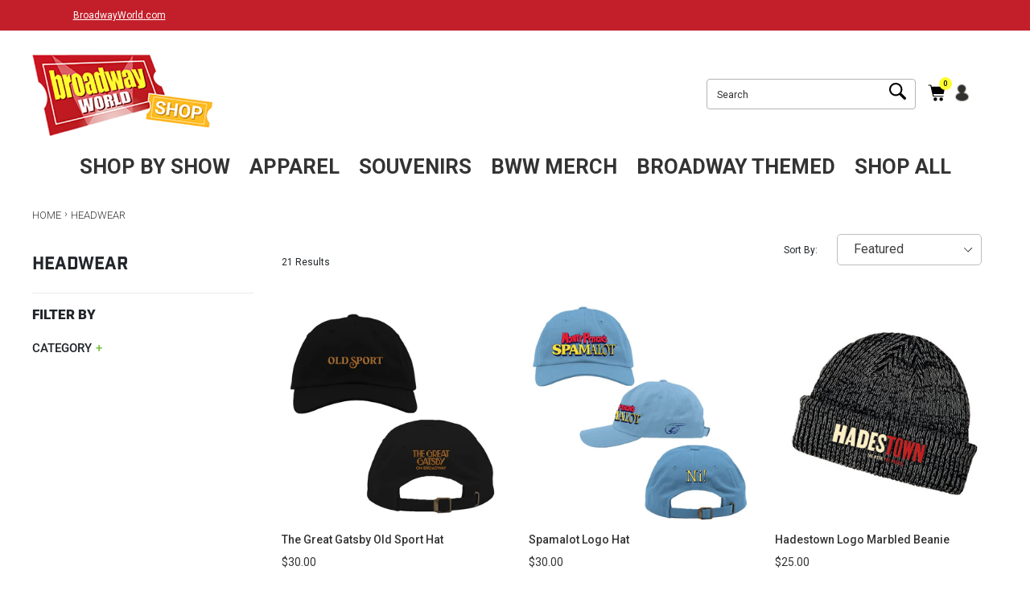

--- FILE ---
content_type: text/html; charset=utf-8
request_url: https://broadwayworldshop.com/collections/headwear
body_size: 38448
content:
<!doctype html>
<!--[if IE 9]> <html class="ie9 no-js" lang="en"> <![endif]-->
<!--[if (gt IE 9)|!(IE)]><!--> <html class="no-js" lang="en"> <!--<![endif]-->
<head>
  <meta charset="utf-8">
  <meta http-equiv="X-UA-Compatible" content="IE=edge,chrome=1">
  <meta name="viewport" content="width=device-width,initial-scale=1">
  <meta name="google-site-verification" content="rS6qTTlfRyeDDoV3ESpctMlvCuKY2-KTNkNPOs4ugSk" />
  <!-- Global site tag (gtag.js) - Google Analytics -->
  <script async src="https://www.googletagmanager.com/gtag/js?id=UA-23175868-29"></script>
  <!-- Operam Floodlight -->
  <script type="text/javascript">(function(o,p,e,r,a,m){o["OprmPixelObject"]=r;o[r]=o[r]||function()
  { (o[r].q=o[r].q||[]).push(arguments)}
    ;m=p.getElementsByTagName("script")[0];o[r].t=1*new Date();a=p.createElement("script");a.async=1;a.src=e;m.parentNode.insertBefore(a,m)})(window,document,"https://s.oprm.co/pixel.js","operam");operam("init", "6433a8e1-8777-554b-aa49-08e8ed77e17e", "v1");operam("load", "mgmstorecom");operam("track", "pageview");
  </script>

  <script>
    window.dataLayer = window.dataLayer || [];
    function gtag()

    {dataLayer.push(arguments);}
    gtag('js', new Date());

    gtag('config', 'UA-23175868-29');
  </script>

  <meta name="theme-color" content="#9e0b0f">
  <link rel="canonical" href="https://broadwayworldshop.com/collections/headwear">
  <link rel="dns-prefetch" href="//code.jquery.com">
  <link rel="dns-prefetch" href="//aracahq.com">
  <link rel="dns-prefetch" href="//cdn.shopify.com">
  <link rel="dns-prefetch" href="//js.maxmind.com">
  <link rel="dns-prefetch" href="//cdn.jsdelivr.net">
  <link rel="dns-prefetch" href="//cdnjs.cloudflare.com">
  <link rel="dns-prefetch" href="//swymprod.azureedge.net">
  <link rel="dns-prefetch" href="//store.swymrelay.com">
  <link rel="dns-prefetch" href="//productreviews.shopifycdn.com">
  <link rel="dns-prefetch" href="//shopify.kount.net">
  <link rel="dns-prefetch" href="//cdn-stamped-io.azureedge.net">
  <link rel="dns-prefetch" href="//godog.shopifycloud.com">
  <link rel="dns-prefetch" href="//ajax.googleapis.com">
  <link rel="dns-prefetch" href="//fonts.googleapis.com">
  <link rel="preconnect" href="//code.jquery.com" crossorigin>
  <link rel="preconnect" href="//aracahq.com">
  <link rel="preconnect" href="//cdn.shopify.com" crossorigin>
  <link rel="preconnect" href="//js.maxmind.com">
  <link rel="preconnect" href="//cdn.jsdelivr.net" crossorigin>
  <link rel="preconnect" href="//cdnjs.cloudflare.com" crossorigin>

  
    <link rel="shortcut icon" href="//broadwayworldshop.com/cdn/shop/files/cloudimages.broadwayworld_32x32.png?v=1633026300" type="image/png">
  

  


  <!-- /snippets/social-meta-tags.liquid -->




<meta property="og:site_name" content="BroadwayWorld">
<meta property="og:url" content="https://broadwayworldshop.com/collections/headwear">
<meta property="og:title" content="Headwear">
<meta property="og:type" content="product.group">
<meta property="og:description" content="Shop Official Broadway World Merchandise, Accessories, Apparel.">





  <meta name="twitter:site" content="@BroadwayWorld">

<meta name="twitter:card" content="summary_large_image">
<meta name="twitter:title" content="Headwear">
<meta name="twitter:description" content="Shop Official Broadway World Merchandise, Accessories, Apparel.">



  <link href="//broadwayworldshop.com/cdn/shop/t/41/assets/theme.scss.css?v=111029607828188667371752595720" rel="stylesheet" type="text/css" media="all" />
  <link href="//broadwayworldshop.com/cdn/shop/t/41/assets/bootstrap60.css?v=93903903133026387891696620702" rel="stylesheet" type="text/css" media="all" />
  <link href="//broadwayworldshop.com/cdn/shop/t/41/assets/custom.scss.css?v=4502935135029178961747753508" rel="stylesheet" type="text/css" media="all" />
  <link href="//broadwayworldshop.com/cdn/shop/t/41/assets/slick.css?v=98340474046176884051696620698" rel="stylesheet" type="text/css" media="all" />
  <link href="//broadwayworldshop.com/cdn/shop/t/41/assets/slick-theme.css?v=32634791206664543141696620704" rel="stylesheet" type="text/css" media="all" />
  <link rel="stylesheet" href="https://maxcdn.bootstrapcdn.com/font-awesome/4.7.0/css/font-awesome.min.css">
  <link href="//broadwayworldshop.com/cdn/shop/t/41/assets/jquery-ui.min.css?v=18389053476462273351696620698" rel="stylesheet" type="text/css" media="all" />
  <link href="//broadwayworldshop.com/cdn/shop/t/41/assets/jquery-ui.structure.min.css?v=274558671015029991696620699" rel="stylesheet" type="text/css" media="all" />
  
   
  
  
  
  
  <link href="//broadwayworldshop.com/cdn/shop/t/41/assets/recommendations.scss.css?v=139012386700597648311696620709" rel="stylesheet" type="text/css" media="all" />
  
  


  <link href="//broadwayworldshop.com/cdn/shop/t/41/assets/password-validation.scss.css?v=6860156212745411431696620709" rel="stylesheet" type="text/css" media="all" />
  
  <link href="//cdnjs.cloudflare.com/ajax/libs/font-awesome/4.0.3/css/font-awesome.css" rel="stylesheet" type="text/css" media="all" />
  <style>
  .ajaxified-cart-feedback {
    display: block;
    line-height: 36px;
    font-size: 90%;
    vertical-align: middle;
  }
  .ajaxified-cart-feedback.success {
    color: #3D9970;
  }
  .ajaxified-cart-feedback.error {
    color: #FF4136;
  }
  .ajaxified-cart-feedback a {
    border-bottom: 1px solid;
  }
  </style>
  <style>
  .ui-tabs-vertical { width: 55em; }
  .ui-tabs-vertical .ui-tabs-nav { padding: .2em .1em .2em .2em; float: left; width: 12em; }
  .ui-tabs-vertical .ui-tabs-nav li { clear: left; width: 100%; border-bottom-width: 1px !important; border-right-width: 0 !important; margin: 0 -1px .2em 0; }
  .ui-tabs-vertical .ui-tabs-nav li a { display:block; }
  .ui-tabs-vertical .ui-tabs-nav li.ui-tabs-active { padding-bottom: 0; padding-right: .1em; border-right-width: 1px; }
  .ui-tabs-vertical .ui-tabs-panel { padding: 1em; float: right; width: 40em;}
  </style>

  <script>
    var theme = {
      strings: {
        addToCart: "Add to cart",
        soldOut: "Sold out",
        unavailable: "Unavailable",
        preOrder: "Pre-Order",
        showMore: "Show More",
        showLess: "Show Less",
        addressError: "Error looking up that address",
        addressNoResults: "No results for that address",
        addressQueryLimit: "You have exceeded the Google API usage limit. Consider upgrading to a \u003ca href=\"https:\/\/developers.google.com\/maps\/premium\/usage-limits\"\u003ePremium Plan\u003c\/a\u003e.",
        authError: "There was a problem authenticating your Google Maps account."
      },
      moneyFormat: "${{amount}}"
    }

    document.documentElement.className = document.documentElement.className.replace('no-js', 'js');
  </script>

  <!--[if (lte IE 9) ]><script src="//broadwayworldshop.com/cdn/shop/t/41/assets/match-media.min.js?v=22265819453975888031696620703" type="text/javascript"></script><![endif]-->
 <div id="shopify-section-promo-settings" class="shopify-section"><script src="https://cdnjs.cloudflare.com/ajax/libs/jquery/3.6.1/jquery.min.js" integrity="sha512-aVKKRRi/Q/YV+4mjoKBsE4x3H+BkegoM/em46NNlCqNTmUYADjBbeNefNxYV7giUp0VxICtqdrbqU7iVaeZNXA==" crossorigin="anonymous" referrerpolicy="no-referrer"></script>
<script>
  var gifts_promo=[];
</script>




<script>
async function AjaxAdd(data_to_add){
               data_to_add=JSON.parse(data_to_add); 
               return $.ajax({
                url: 'https://broadwayworldshop.com/cart/add.js',
                dataType: 'json',
                type: 'post',
                data: data_to_add,//$addToCartForm.serialize()+'&shipstocountry=US',
                success: function(Data) {
                }
               });
}
async function AjaxUpdate(gift_to_remove){
            return jQuery.post('https://broadwayworldshop.com/cart/update.js',
            gift_to_remove
            );
}
async function cartData1(){
         return $.getJSON("/cart.js", function(cart) {  
        });
} 
async function cartData2(){
         return $.getJSON("/cart.js", function(cart) {  
        });
}
async function GiftProcess(){

   var is_promo_gift=false;
   if(gifts_promo.length > 0){
      is_promo_gift =true
   }

    var variant_id='42820512579741';
    var ammount=1;
    var Gquantity=1;
    if(!false && is_promo_gift== false ){
      return "0";
    }
    var global_items_to_add="";

    return cartData1().then(function(cart){
            cartData=cart;
            var gift_exist=0;
            var total=0;
            var gift_ammount_eligible=true;
            var remove_gift_ammount=false;
            var update_gift_ammount=false;


            for(item of cartData.items){
                if(item.variant_id == variant_id || item.product_type==="Gift Card" || item.product_type==="Event" ){
                  total=Number(total+item.final_line_price);
                  if(item.variant_id == variant_id)
                  gift_exist=1;
                  }
            }
             if((cartData.item_count>0 && Number(cartData.total_price-total)<Number(ammount*100)) || cartData.item_count==0 ){
              gift_ammount_eligible=false;
             } 
             var gift_to_remove=""; 
             if(gift_ammount_eligible ==false && gift_exist==1)
             {
                  if(!false){
                    gift_to_remove=gift_to_remove+'updates['+variant_id+']=0&';
                  }
             }
            
           if(gift_exist==1 && gift_ammount_eligible && remove_gift_ammount==false){
                update_gift_ammount=true;
           }
           var items_to_add='';
           if(gift_exist==0 && gift_ammount_eligible && false){
            items_to_add='{"id": '+variant_id+',"quantity": '+Gquantity+'}';
           }
              for(gift_promo of gifts_promo){
                var x=0;
                var qtyOfVariantsExist=0;
                for(gift_id of gift_promo.variants_id){
                  for(item of cartData.items){
                    if(gift_id == item.variant_id){
                       qtyOfVariantsExist=Number(qtyOfVariantsExist+item.quantity);
                    }
                  } 
                }
                var gift_already_exist=false;
                for(item of cartData.items ){
                    if(item.variant_id == gift_promo.gift_id){
                      gift_already_exist =true;
                    }
                        
                }
                if(Number(qtyOfVariantsExist)>=Number(gift_promo.variant_qty) && !gift_already_exist){
                  var comma="";
                  if(x==0 && gift_exist==0 &&  false ){
                    comma=",";
                  } 
                  for(item of cartData.items ){
                    if(item.variant_id == gift_promo.gift_id){
                      gift_already_exist =true;
                    }    
                  }
                  if(gift_promo.gift_every_time){
                    items_to_add=items_to_add+comma+'{"id": '+gift_promo.gift_id+',"quantity": '+qtyOfVariantsExist+'}';
                  }else{
                    items_to_add=items_to_add+comma+'{"id": '+gift_promo.gift_id+',"quantity": '+gift_promo.gift_qty+'}'; 
                  }
                  
                  
                }
                if(gift_already_exist && Number(qtyOfVariantsExist)<Number(gift_promo.variant_qty) && !gift_promo.keep_gift){
                  gift_to_remove=gift_to_remove+'updates['+gift_promo.gift_id+']=0&';
                }
                if(gift_already_exist && Number(qtyOfVariantsExist)>=Number(gift_promo.variant_qty)){
                  gift_to_remove=gift_to_remove+'updates['+gift_promo.gift_id+']='+qtyOfVariantsExist+'&';
                }
                x=x+1;
              }


           gift_to_remove=gift_to_remove.slice(0, -1);
           var data_to_add='{"items": ['+items_to_add+']}';
           if(items_to_add!="")
            {  
                 return AjaxAdd(data_to_add).then(function(){
                      if(gift_to_remove !=""){
                          return AjaxUpdate(gift_to_remove).then(function(){
                            return cartData2().then();
                          })
                      }else{
                        return cartData2().then();
                      }
                      
                });
            }else{
              return cart;
            }
       
  }) 
  
     
} 
</script>

</div>
  

  <!--[if (gt IE 9)|!(IE)]><!--><script src="//broadwayworldshop.com/cdn/shop/t/41/assets/lazysizes.js?v=68441465964607740661696620704" async="async"></script><!--<![endif]-->
  <!--[if lte IE 9]><script src="//broadwayworldshop.com/cdn/shop/t/41/assets/lazysizes.min.js?6251"></script><![endif]-->

  <!--[if (gt IE 9)|!(IE)]><!--><script src="//broadwayworldshop.com/cdn/shop/t/41/assets/vendor.js?v=175925966048861829551727778906" defer="defer"></script><!--<![endif]-->
  <!--[if lte IE 9]><script src="//broadwayworldshop.com/cdn/shop/t/41/assets/vendor.js?v=175925966048861829551727778906"></script><![endif]-->

  <!--[if (gt IE 9)|!(IE)]><!--><script src="//broadwayworldshop.com/cdn/shop/t/41/assets/theme.js?v=147670996005896585471696620703" defer="defer"></script><!--<![endif]-->
  <!--[if lte IE 9]><script src="//broadwayworldshop.com/cdn/shop/t/41/assets/theme.js?v=147670996005896585471696620703"></script><![endif]-->

  <!--[if (gt IE 9)|!(IE)]><!--><script src="https://code.jquery.com/jquery-3.3.1.min.js" crossorigin="anonymous"></script><!--<![endif]-->
  <!--[if lte IE 9]><script src="https://code.jquery.com/jquery-3.3.1.min.js"></script><![endif]-->

  <!--[if (gt IE 9)|!(IE)]><!--><script src="//broadwayworldshop.com/cdn/shop/t/41/assets/jquery-ui.min.js?v=17874272820426763681727778906" defer="defer"></script><!--<![endif]-->
  <!--[if lte IE 9]><script src="//broadwayworldshop.com/cdn/shop/t/41/assets/jquery-ui.min.js?v=17874272820426763681727778906"></script><![endif]-->

  <!--[if (gt IE 9)|!(IE)]><!--><script src="//broadwayworldshop.com/cdn/shop/t/41/assets/ajaxify-cart.min.js?v=55182595694076920391696620709" defer="defer"></script><!--<![endif]-->
  <!--[if lte IE 9]><script src="//broadwayworldshop.com/cdn/shop/t/41/assets/ajaxify-cart.min.js?v=55182595694076920391696620709"></script><![endif]-->

  <!--[if (gt IE 9)|!(IE)]><!--><script src="//broadwayworldshop.com/cdn/shop/t/41/assets/theme-js-functions.min.js?v=29378602111581610901700829392" defer="defer"></script><!--<![endif]-->
  <!--[if lte IE 9]><script src="//broadwayworldshop.com/cdn/shop/t/41/assets/theme-js-functions.min.js?v=29378602111581610901700829392"></script><![endif]-->

  <!--[if (gt IE 9)|!(IE)]><!--><script src="//broadwayworldshop.com/cdn/shop/t/41/assets/modules.min.js?v=175648159497261406631696620709" defer="defer"></script><!--<![endif]-->
  <!--[if lte IE 9]><script src="//broadwayworldshop.com/cdn/shop/t/41/assets/modules.min.js?v=175648159497261406631696620709"></script><![endif]-->

  <script src="//broadwayworldshop.com/cdn/shop/t/41/assets/js.cookie.min.js?v=118256914643339151901696620703" defer="defer"></script>

  <script>window.performance && window.performance.mark && window.performance.mark('shopify.content_for_header.start');</script><meta id="shopify-digital-wallet" name="shopify-digital-wallet" content="/58609795229/digital_wallets/dialog">
<meta name="shopify-checkout-api-token" content="f04892de24221ee6000e590ad2639cfd">
<link rel="alternate" type="application/atom+xml" title="Feed" href="/collections/headwear.atom" />
<link rel="alternate" type="application/json+oembed" href="https://broadwayworldshop.com/collections/headwear.oembed">
<script async="async" src="/checkouts/internal/preloads.js?locale=en-US"></script>
<link rel="preconnect" href="https://shop.app" crossorigin="anonymous">
<script async="async" src="https://shop.app/checkouts/internal/preloads.js?locale=en-US&shop_id=58609795229" crossorigin="anonymous"></script>
<script id="apple-pay-shop-capabilities" type="application/json">{"shopId":58609795229,"countryCode":"US","currencyCode":"USD","merchantCapabilities":["supports3DS"],"merchantId":"gid:\/\/shopify\/Shop\/58609795229","merchantName":"BroadwayWorld","requiredBillingContactFields":["postalAddress","email"],"requiredShippingContactFields":["postalAddress","email"],"shippingType":"shipping","supportedNetworks":["visa","masterCard","amex","discover","elo","jcb"],"total":{"type":"pending","label":"BroadwayWorld","amount":"1.00"},"shopifyPaymentsEnabled":true,"supportsSubscriptions":true}</script>
<script id="shopify-features" type="application/json">{"accessToken":"f04892de24221ee6000e590ad2639cfd","betas":["rich-media-storefront-analytics"],"domain":"broadwayworldshop.com","predictiveSearch":true,"shopId":58609795229,"locale":"en"}</script>
<script>var Shopify = Shopify || {};
Shopify.shop = "broadway-world.myshopify.com";
Shopify.locale = "en";
Shopify.currency = {"active":"USD","rate":"1.0"};
Shopify.country = "US";
Shopify.theme = {"name":"Production Main","id":133042962589,"schema_name":"Debut","schema_version":"5.0.0","theme_store_id":null,"role":"main"};
Shopify.theme.handle = "null";
Shopify.theme.style = {"id":null,"handle":null};
Shopify.cdnHost = "broadwayworldshop.com/cdn";
Shopify.routes = Shopify.routes || {};
Shopify.routes.root = "/";</script>
<script type="module">!function(o){(o.Shopify=o.Shopify||{}).modules=!0}(window);</script>
<script>!function(o){function n(){var o=[];function n(){o.push(Array.prototype.slice.apply(arguments))}return n.q=o,n}var t=o.Shopify=o.Shopify||{};t.loadFeatures=n(),t.autoloadFeatures=n()}(window);</script>
<script>
  window.ShopifyPay = window.ShopifyPay || {};
  window.ShopifyPay.apiHost = "shop.app\/pay";
  window.ShopifyPay.redirectState = null;
</script>
<script id="shop-js-analytics" type="application/json">{"pageType":"collection"}</script>
<script defer="defer" async type="module" src="//broadwayworldshop.com/cdn/shopifycloud/shop-js/modules/v2/client.init-shop-cart-sync_C5BV16lS.en.esm.js"></script>
<script defer="defer" async type="module" src="//broadwayworldshop.com/cdn/shopifycloud/shop-js/modules/v2/chunk.common_CygWptCX.esm.js"></script>
<script type="module">
  await import("//broadwayworldshop.com/cdn/shopifycloud/shop-js/modules/v2/client.init-shop-cart-sync_C5BV16lS.en.esm.js");
await import("//broadwayworldshop.com/cdn/shopifycloud/shop-js/modules/v2/chunk.common_CygWptCX.esm.js");

  window.Shopify.SignInWithShop?.initShopCartSync?.({"fedCMEnabled":true,"windoidEnabled":true});

</script>
<script>
  window.Shopify = window.Shopify || {};
  if (!window.Shopify.featureAssets) window.Shopify.featureAssets = {};
  window.Shopify.featureAssets['shop-js'] = {"shop-cart-sync":["modules/v2/client.shop-cart-sync_ZFArdW7E.en.esm.js","modules/v2/chunk.common_CygWptCX.esm.js"],"init-fed-cm":["modules/v2/client.init-fed-cm_CmiC4vf6.en.esm.js","modules/v2/chunk.common_CygWptCX.esm.js"],"shop-button":["modules/v2/client.shop-button_tlx5R9nI.en.esm.js","modules/v2/chunk.common_CygWptCX.esm.js"],"shop-cash-offers":["modules/v2/client.shop-cash-offers_DOA2yAJr.en.esm.js","modules/v2/chunk.common_CygWptCX.esm.js","modules/v2/chunk.modal_D71HUcav.esm.js"],"init-windoid":["modules/v2/client.init-windoid_sURxWdc1.en.esm.js","modules/v2/chunk.common_CygWptCX.esm.js"],"shop-toast-manager":["modules/v2/client.shop-toast-manager_ClPi3nE9.en.esm.js","modules/v2/chunk.common_CygWptCX.esm.js"],"init-shop-email-lookup-coordinator":["modules/v2/client.init-shop-email-lookup-coordinator_B8hsDcYM.en.esm.js","modules/v2/chunk.common_CygWptCX.esm.js"],"init-shop-cart-sync":["modules/v2/client.init-shop-cart-sync_C5BV16lS.en.esm.js","modules/v2/chunk.common_CygWptCX.esm.js"],"avatar":["modules/v2/client.avatar_BTnouDA3.en.esm.js"],"pay-button":["modules/v2/client.pay-button_FdsNuTd3.en.esm.js","modules/v2/chunk.common_CygWptCX.esm.js"],"init-customer-accounts":["modules/v2/client.init-customer-accounts_DxDtT_ad.en.esm.js","modules/v2/client.shop-login-button_C5VAVYt1.en.esm.js","modules/v2/chunk.common_CygWptCX.esm.js","modules/v2/chunk.modal_D71HUcav.esm.js"],"init-shop-for-new-customer-accounts":["modules/v2/client.init-shop-for-new-customer-accounts_ChsxoAhi.en.esm.js","modules/v2/client.shop-login-button_C5VAVYt1.en.esm.js","modules/v2/chunk.common_CygWptCX.esm.js","modules/v2/chunk.modal_D71HUcav.esm.js"],"shop-login-button":["modules/v2/client.shop-login-button_C5VAVYt1.en.esm.js","modules/v2/chunk.common_CygWptCX.esm.js","modules/v2/chunk.modal_D71HUcav.esm.js"],"init-customer-accounts-sign-up":["modules/v2/client.init-customer-accounts-sign-up_CPSyQ0Tj.en.esm.js","modules/v2/client.shop-login-button_C5VAVYt1.en.esm.js","modules/v2/chunk.common_CygWptCX.esm.js","modules/v2/chunk.modal_D71HUcav.esm.js"],"shop-follow-button":["modules/v2/client.shop-follow-button_Cva4Ekp9.en.esm.js","modules/v2/chunk.common_CygWptCX.esm.js","modules/v2/chunk.modal_D71HUcav.esm.js"],"checkout-modal":["modules/v2/client.checkout-modal_BPM8l0SH.en.esm.js","modules/v2/chunk.common_CygWptCX.esm.js","modules/v2/chunk.modal_D71HUcav.esm.js"],"lead-capture":["modules/v2/client.lead-capture_Bi8yE_yS.en.esm.js","modules/v2/chunk.common_CygWptCX.esm.js","modules/v2/chunk.modal_D71HUcav.esm.js"],"shop-login":["modules/v2/client.shop-login_D6lNrXab.en.esm.js","modules/v2/chunk.common_CygWptCX.esm.js","modules/v2/chunk.modal_D71HUcav.esm.js"],"payment-terms":["modules/v2/client.payment-terms_CZxnsJam.en.esm.js","modules/v2/chunk.common_CygWptCX.esm.js","modules/v2/chunk.modal_D71HUcav.esm.js"]};
</script>
<script>(function() {
  var isLoaded = false;
  function asyncLoad() {
    if (isLoaded) return;
    isLoaded = true;
    var urls = ["https:\/\/static.klaviyo.com\/onsite\/js\/klaviyo.js?company_id=RsfMrJ\u0026shop=broadway-world.myshopify.com","https:\/\/static.klaviyo.com\/onsite\/js\/klaviyo.js?company_id=RsfMrJ\u0026shop=broadway-world.myshopify.com","https:\/\/gdprcdn.b-cdn.net\/js\/gdpr_cookie_consent.min.js?shop=broadway-world.myshopify.com","https:\/\/d33a6lvgbd0fej.cloudfront.net\/script_tag\/secomapp.scripttag.js?shop=broadway-world.myshopify.com","https:\/\/cdn.hextom.com\/js\/quickannouncementbar.js?shop=broadway-world.myshopify.com","\/\/cdn.shopify.com\/proxy\/35ba9be014fc1652150f4fed2a186a7f7c99334d928d5a868396a1fe09057c1d\/api.kount.com\/shopify\/js?m_id=119000\u0026shop=broadway-world.myshopify.com\u0026sp-cache-control=cHVibGljLCBtYXgtYWdlPTkwMA"];
    for (var i = 0; i < urls.length; i++) {
      var s = document.createElement('script');
      s.type = 'text/javascript';
      s.async = true;
      s.src = urls[i];
      var x = document.getElementsByTagName('script')[0];
      x.parentNode.insertBefore(s, x);
    }
  };
  if(window.attachEvent) {
    window.attachEvent('onload', asyncLoad);
  } else {
    window.addEventListener('load', asyncLoad, false);
  }
})();</script>
<script id="__st">var __st={"a":58609795229,"offset":-18000,"reqid":"cedeb096-4690-44d6-b108-c61a71b83f94-1768659011","pageurl":"broadwayworldshop.com\/collections\/headwear","u":"2f776aa3506c","p":"collection","rtyp":"collection","rid":334582120605};</script>
<script>window.ShopifyPaypalV4VisibilityTracking = true;</script>
<script id="captcha-bootstrap">!function(){'use strict';const t='contact',e='account',n='new_comment',o=[[t,t],['blogs',n],['comments',n],[t,'customer']],c=[[e,'customer_login'],[e,'guest_login'],[e,'recover_customer_password'],[e,'create_customer']],r=t=>t.map((([t,e])=>`form[action*='/${t}']:not([data-nocaptcha='true']) input[name='form_type'][value='${e}']`)).join(','),a=t=>()=>t?[...document.querySelectorAll(t)].map((t=>t.form)):[];function s(){const t=[...o],e=r(t);return a(e)}const i='password',u='form_key',d=['recaptcha-v3-token','g-recaptcha-response','h-captcha-response',i],f=()=>{try{return window.sessionStorage}catch{return}},m='__shopify_v',_=t=>t.elements[u];function p(t,e,n=!1){try{const o=window.sessionStorage,c=JSON.parse(o.getItem(e)),{data:r}=function(t){const{data:e,action:n}=t;return t[m]||n?{data:e,action:n}:{data:t,action:n}}(c);for(const[e,n]of Object.entries(r))t.elements[e]&&(t.elements[e].value=n);n&&o.removeItem(e)}catch(o){console.error('form repopulation failed',{error:o})}}const l='form_type',E='cptcha';function T(t){t.dataset[E]=!0}const w=window,h=w.document,L='Shopify',v='ce_forms',y='captcha';let A=!1;((t,e)=>{const n=(g='f06e6c50-85a8-45c8-87d0-21a2b65856fe',I='https://cdn.shopify.com/shopifycloud/storefront-forms-hcaptcha/ce_storefront_forms_captcha_hcaptcha.v1.5.2.iife.js',D={infoText:'Protected by hCaptcha',privacyText:'Privacy',termsText:'Terms'},(t,e,n)=>{const o=w[L][v],c=o.bindForm;if(c)return c(t,g,e,D).then(n);var r;o.q.push([[t,g,e,D],n]),r=I,A||(h.body.append(Object.assign(h.createElement('script'),{id:'captcha-provider',async:!0,src:r})),A=!0)});var g,I,D;w[L]=w[L]||{},w[L][v]=w[L][v]||{},w[L][v].q=[],w[L][y]=w[L][y]||{},w[L][y].protect=function(t,e){n(t,void 0,e),T(t)},Object.freeze(w[L][y]),function(t,e,n,w,h,L){const[v,y,A,g]=function(t,e,n){const i=e?o:[],u=t?c:[],d=[...i,...u],f=r(d),m=r(i),_=r(d.filter((([t,e])=>n.includes(e))));return[a(f),a(m),a(_),s()]}(w,h,L),I=t=>{const e=t.target;return e instanceof HTMLFormElement?e:e&&e.form},D=t=>v().includes(t);t.addEventListener('submit',(t=>{const e=I(t);if(!e)return;const n=D(e)&&!e.dataset.hcaptchaBound&&!e.dataset.recaptchaBound,o=_(e),c=g().includes(e)&&(!o||!o.value);(n||c)&&t.preventDefault(),c&&!n&&(function(t){try{if(!f())return;!function(t){const e=f();if(!e)return;const n=_(t);if(!n)return;const o=n.value;o&&e.removeItem(o)}(t);const e=Array.from(Array(32),(()=>Math.random().toString(36)[2])).join('');!function(t,e){_(t)||t.append(Object.assign(document.createElement('input'),{type:'hidden',name:u})),t.elements[u].value=e}(t,e),function(t,e){const n=f();if(!n)return;const o=[...t.querySelectorAll(`input[type='${i}']`)].map((({name:t})=>t)),c=[...d,...o],r={};for(const[a,s]of new FormData(t).entries())c.includes(a)||(r[a]=s);n.setItem(e,JSON.stringify({[m]:1,action:t.action,data:r}))}(t,e)}catch(e){console.error('failed to persist form',e)}}(e),e.submit())}));const S=(t,e)=>{t&&!t.dataset[E]&&(n(t,e.some((e=>e===t))),T(t))};for(const o of['focusin','change'])t.addEventListener(o,(t=>{const e=I(t);D(e)&&S(e,y())}));const B=e.get('form_key'),M=e.get(l),P=B&&M;t.addEventListener('DOMContentLoaded',(()=>{const t=y();if(P)for(const e of t)e.elements[l].value===M&&p(e,B);[...new Set([...A(),...v().filter((t=>'true'===t.dataset.shopifyCaptcha))])].forEach((e=>S(e,t)))}))}(h,new URLSearchParams(w.location.search),n,t,e,['guest_login'])})(!0,!0)}();</script>
<script integrity="sha256-4kQ18oKyAcykRKYeNunJcIwy7WH5gtpwJnB7kiuLZ1E=" data-source-attribution="shopify.loadfeatures" defer="defer" src="//broadwayworldshop.com/cdn/shopifycloud/storefront/assets/storefront/load_feature-a0a9edcb.js" crossorigin="anonymous"></script>
<script crossorigin="anonymous" defer="defer" src="//broadwayworldshop.com/cdn/shopifycloud/storefront/assets/shopify_pay/storefront-65b4c6d7.js?v=20250812"></script>
<script data-source-attribution="shopify.dynamic_checkout.dynamic.init">var Shopify=Shopify||{};Shopify.PaymentButton=Shopify.PaymentButton||{isStorefrontPortableWallets:!0,init:function(){window.Shopify.PaymentButton.init=function(){};var t=document.createElement("script");t.src="https://broadwayworldshop.com/cdn/shopifycloud/portable-wallets/latest/portable-wallets.en.js",t.type="module",document.head.appendChild(t)}};
</script>
<script data-source-attribution="shopify.dynamic_checkout.buyer_consent">
  function portableWalletsHideBuyerConsent(e){var t=document.getElementById("shopify-buyer-consent"),n=document.getElementById("shopify-subscription-policy-button");t&&n&&(t.classList.add("hidden"),t.setAttribute("aria-hidden","true"),n.removeEventListener("click",e))}function portableWalletsShowBuyerConsent(e){var t=document.getElementById("shopify-buyer-consent"),n=document.getElementById("shopify-subscription-policy-button");t&&n&&(t.classList.remove("hidden"),t.removeAttribute("aria-hidden"),n.addEventListener("click",e))}window.Shopify?.PaymentButton&&(window.Shopify.PaymentButton.hideBuyerConsent=portableWalletsHideBuyerConsent,window.Shopify.PaymentButton.showBuyerConsent=portableWalletsShowBuyerConsent);
</script>
<script data-source-attribution="shopify.dynamic_checkout.cart.bootstrap">document.addEventListener("DOMContentLoaded",(function(){function t(){return document.querySelector("shopify-accelerated-checkout-cart, shopify-accelerated-checkout")}if(t())Shopify.PaymentButton.init();else{new MutationObserver((function(e,n){t()&&(Shopify.PaymentButton.init(),n.disconnect())})).observe(document.body,{childList:!0,subtree:!0})}}));
</script>
<link id="shopify-accelerated-checkout-styles" rel="stylesheet" media="screen" href="https://broadwayworldshop.com/cdn/shopifycloud/portable-wallets/latest/accelerated-checkout-backwards-compat.css" crossorigin="anonymous">
<style id="shopify-accelerated-checkout-cart">
        #shopify-buyer-consent {
  margin-top: 1em;
  display: inline-block;
  width: 100%;
}

#shopify-buyer-consent.hidden {
  display: none;
}

#shopify-subscription-policy-button {
  background: none;
  border: none;
  padding: 0;
  text-decoration: underline;
  font-size: inherit;
  cursor: pointer;
}

#shopify-subscription-policy-button::before {
  box-shadow: none;
}

      </style>

<script>window.performance && window.performance.mark && window.performance.mark('shopify.content_for_header.end');</script>

 
  
  

<!-- BEGIN app block: shopify://apps/consentmo-gdpr/blocks/gdpr_cookie_consent/4fbe573f-a377-4fea-9801-3ee0858cae41 -->


<!-- END app block --><!-- BEGIN app block: shopify://apps/smart-seo/blocks/smartseo/7b0a6064-ca2e-4392-9a1d-8c43c942357b --><meta name="smart-seo-integrated" content="true" /><!-- metatagsSavedToSEOFields:  --><!-- BEGIN app snippet: smartseo.custom.schemas.jsonld --><!-- END app snippet --><!-- BEGIN app snippet: smartseo.collection.metatags --><!-- collection_seo_template_metafield:  --><title>Headwear – BroadwayWorld</title>
<meta name="description" content="" />
<meta name="smartseo-timestamp" content="16887400483342440" /><!-- END app snippet --><!-- BEGIN app snippet: smartseo.no.index -->





<!-- END app snippet --><!-- END app block --><script src="https://cdn.shopify.com/extensions/019bc798-8961-78a8-a4e0-9b2049d94b6d/consentmo-gdpr-575/assets/consentmo_cookie_consent.js" type="text/javascript" defer="defer"></script>
<meta property="og:image" content="https://cdn.shopify.com/s/files/1/0586/0979/5229/files/bbw-logo-shop-2.png?height=628&pad_color=fff&v=1628522199&width=1200" />
<meta property="og:image:secure_url" content="https://cdn.shopify.com/s/files/1/0586/0979/5229/files/bbw-logo-shop-2.png?height=628&pad_color=fff&v=1628522199&width=1200" />
<meta property="og:image:width" content="1200" />
<meta property="og:image:height" content="628" />
<link href="https://monorail-edge.shopifysvc.com" rel="dns-prefetch">
<script>(function(){if ("sendBeacon" in navigator && "performance" in window) {try {var session_token_from_headers = performance.getEntriesByType('navigation')[0].serverTiming.find(x => x.name == '_s').description;} catch {var session_token_from_headers = undefined;}var session_cookie_matches = document.cookie.match(/_shopify_s=([^;]*)/);var session_token_from_cookie = session_cookie_matches && session_cookie_matches.length === 2 ? session_cookie_matches[1] : "";var session_token = session_token_from_headers || session_token_from_cookie || "";function handle_abandonment_event(e) {var entries = performance.getEntries().filter(function(entry) {return /monorail-edge.shopifysvc.com/.test(entry.name);});if (!window.abandonment_tracked && entries.length === 0) {window.abandonment_tracked = true;var currentMs = Date.now();var navigation_start = performance.timing.navigationStart;var payload = {shop_id: 58609795229,url: window.location.href,navigation_start,duration: currentMs - navigation_start,session_token,page_type: "collection"};window.navigator.sendBeacon("https://monorail-edge.shopifysvc.com/v1/produce", JSON.stringify({schema_id: "online_store_buyer_site_abandonment/1.1",payload: payload,metadata: {event_created_at_ms: currentMs,event_sent_at_ms: currentMs}}));}}window.addEventListener('pagehide', handle_abandonment_event);}}());</script>
<script id="web-pixels-manager-setup">(function e(e,d,r,n,o){if(void 0===o&&(o={}),!Boolean(null===(a=null===(i=window.Shopify)||void 0===i?void 0:i.analytics)||void 0===a?void 0:a.replayQueue)){var i,a;window.Shopify=window.Shopify||{};var t=window.Shopify;t.analytics=t.analytics||{};var s=t.analytics;s.replayQueue=[],s.publish=function(e,d,r){return s.replayQueue.push([e,d,r]),!0};try{self.performance.mark("wpm:start")}catch(e){}var l=function(){var e={modern:/Edge?\/(1{2}[4-9]|1[2-9]\d|[2-9]\d{2}|\d{4,})\.\d+(\.\d+|)|Firefox\/(1{2}[4-9]|1[2-9]\d|[2-9]\d{2}|\d{4,})\.\d+(\.\d+|)|Chrom(ium|e)\/(9{2}|\d{3,})\.\d+(\.\d+|)|(Maci|X1{2}).+ Version\/(15\.\d+|(1[6-9]|[2-9]\d|\d{3,})\.\d+)([,.]\d+|)( \(\w+\)|)( Mobile\/\w+|) Safari\/|Chrome.+OPR\/(9{2}|\d{3,})\.\d+\.\d+|(CPU[ +]OS|iPhone[ +]OS|CPU[ +]iPhone|CPU IPhone OS|CPU iPad OS)[ +]+(15[._]\d+|(1[6-9]|[2-9]\d|\d{3,})[._]\d+)([._]\d+|)|Android:?[ /-](13[3-9]|1[4-9]\d|[2-9]\d{2}|\d{4,})(\.\d+|)(\.\d+|)|Android.+Firefox\/(13[5-9]|1[4-9]\d|[2-9]\d{2}|\d{4,})\.\d+(\.\d+|)|Android.+Chrom(ium|e)\/(13[3-9]|1[4-9]\d|[2-9]\d{2}|\d{4,})\.\d+(\.\d+|)|SamsungBrowser\/([2-9]\d|\d{3,})\.\d+/,legacy:/Edge?\/(1[6-9]|[2-9]\d|\d{3,})\.\d+(\.\d+|)|Firefox\/(5[4-9]|[6-9]\d|\d{3,})\.\d+(\.\d+|)|Chrom(ium|e)\/(5[1-9]|[6-9]\d|\d{3,})\.\d+(\.\d+|)([\d.]+$|.*Safari\/(?![\d.]+ Edge\/[\d.]+$))|(Maci|X1{2}).+ Version\/(10\.\d+|(1[1-9]|[2-9]\d|\d{3,})\.\d+)([,.]\d+|)( \(\w+\)|)( Mobile\/\w+|) Safari\/|Chrome.+OPR\/(3[89]|[4-9]\d|\d{3,})\.\d+\.\d+|(CPU[ +]OS|iPhone[ +]OS|CPU[ +]iPhone|CPU IPhone OS|CPU iPad OS)[ +]+(10[._]\d+|(1[1-9]|[2-9]\d|\d{3,})[._]\d+)([._]\d+|)|Android:?[ /-](13[3-9]|1[4-9]\d|[2-9]\d{2}|\d{4,})(\.\d+|)(\.\d+|)|Mobile Safari.+OPR\/([89]\d|\d{3,})\.\d+\.\d+|Android.+Firefox\/(13[5-9]|1[4-9]\d|[2-9]\d{2}|\d{4,})\.\d+(\.\d+|)|Android.+Chrom(ium|e)\/(13[3-9]|1[4-9]\d|[2-9]\d{2}|\d{4,})\.\d+(\.\d+|)|Android.+(UC? ?Browser|UCWEB|U3)[ /]?(15\.([5-9]|\d{2,})|(1[6-9]|[2-9]\d|\d{3,})\.\d+)\.\d+|SamsungBrowser\/(5\.\d+|([6-9]|\d{2,})\.\d+)|Android.+MQ{2}Browser\/(14(\.(9|\d{2,})|)|(1[5-9]|[2-9]\d|\d{3,})(\.\d+|))(\.\d+|)|K[Aa][Ii]OS\/(3\.\d+|([4-9]|\d{2,})\.\d+)(\.\d+|)/},d=e.modern,r=e.legacy,n=navigator.userAgent;return n.match(d)?"modern":n.match(r)?"legacy":"unknown"}(),u="modern"===l?"modern":"legacy",c=(null!=n?n:{modern:"",legacy:""})[u],f=function(e){return[e.baseUrl,"/wpm","/b",e.hashVersion,"modern"===e.buildTarget?"m":"l",".js"].join("")}({baseUrl:d,hashVersion:r,buildTarget:u}),m=function(e){var d=e.version,r=e.bundleTarget,n=e.surface,o=e.pageUrl,i=e.monorailEndpoint;return{emit:function(e){var a=e.status,t=e.errorMsg,s=(new Date).getTime(),l=JSON.stringify({metadata:{event_sent_at_ms:s},events:[{schema_id:"web_pixels_manager_load/3.1",payload:{version:d,bundle_target:r,page_url:o,status:a,surface:n,error_msg:t},metadata:{event_created_at_ms:s}}]});if(!i)return console&&console.warn&&console.warn("[Web Pixels Manager] No Monorail endpoint provided, skipping logging."),!1;try{return self.navigator.sendBeacon.bind(self.navigator)(i,l)}catch(e){}var u=new XMLHttpRequest;try{return u.open("POST",i,!0),u.setRequestHeader("Content-Type","text/plain"),u.send(l),!0}catch(e){return console&&console.warn&&console.warn("[Web Pixels Manager] Got an unhandled error while logging to Monorail."),!1}}}}({version:r,bundleTarget:l,surface:e.surface,pageUrl:self.location.href,monorailEndpoint:e.monorailEndpoint});try{o.browserTarget=l,function(e){var d=e.src,r=e.async,n=void 0===r||r,o=e.onload,i=e.onerror,a=e.sri,t=e.scriptDataAttributes,s=void 0===t?{}:t,l=document.createElement("script"),u=document.querySelector("head"),c=document.querySelector("body");if(l.async=n,l.src=d,a&&(l.integrity=a,l.crossOrigin="anonymous"),s)for(var f in s)if(Object.prototype.hasOwnProperty.call(s,f))try{l.dataset[f]=s[f]}catch(e){}if(o&&l.addEventListener("load",o),i&&l.addEventListener("error",i),u)u.appendChild(l);else{if(!c)throw new Error("Did not find a head or body element to append the script");c.appendChild(l)}}({src:f,async:!0,onload:function(){if(!function(){var e,d;return Boolean(null===(d=null===(e=window.Shopify)||void 0===e?void 0:e.analytics)||void 0===d?void 0:d.initialized)}()){var d=window.webPixelsManager.init(e)||void 0;if(d){var r=window.Shopify.analytics;r.replayQueue.forEach((function(e){var r=e[0],n=e[1],o=e[2];d.publishCustomEvent(r,n,o)})),r.replayQueue=[],r.publish=d.publishCustomEvent,r.visitor=d.visitor,r.initialized=!0}}},onerror:function(){return m.emit({status:"failed",errorMsg:"".concat(f," has failed to load")})},sri:function(e){var d=/^sha384-[A-Za-z0-9+/=]+$/;return"string"==typeof e&&d.test(e)}(c)?c:"",scriptDataAttributes:o}),m.emit({status:"loading"})}catch(e){m.emit({status:"failed",errorMsg:(null==e?void 0:e.message)||"Unknown error"})}}})({shopId: 58609795229,storefrontBaseUrl: "https://broadwayworldshop.com",extensionsBaseUrl: "https://extensions.shopifycdn.com/cdn/shopifycloud/web-pixels-manager",monorailEndpoint: "https://monorail-edge.shopifysvc.com/unstable/produce_batch",surface: "storefront-renderer",enabledBetaFlags: ["2dca8a86"],webPixelsConfigList: [{"id":"553844893","configuration":"{\"config\":\"{\\\"pixel_id\\\":\\\"G-N3NVWVZSX0\\\",\\\"gtag_events\\\":[{\\\"type\\\":\\\"purchase\\\",\\\"action_label\\\":\\\"G-N3NVWVZSX0\\\"},{\\\"type\\\":\\\"page_view\\\",\\\"action_label\\\":\\\"G-N3NVWVZSX0\\\"},{\\\"type\\\":\\\"view_item\\\",\\\"action_label\\\":\\\"G-N3NVWVZSX0\\\"},{\\\"type\\\":\\\"search\\\",\\\"action_label\\\":\\\"G-N3NVWVZSX0\\\"},{\\\"type\\\":\\\"add_to_cart\\\",\\\"action_label\\\":\\\"G-N3NVWVZSX0\\\"},{\\\"type\\\":\\\"begin_checkout\\\",\\\"action_label\\\":\\\"G-N3NVWVZSX0\\\"},{\\\"type\\\":\\\"add_payment_info\\\",\\\"action_label\\\":\\\"G-N3NVWVZSX0\\\"}],\\\"enable_monitoring_mode\\\":false}\"}","eventPayloadVersion":"v1","runtimeContext":"OPEN","scriptVersion":"b2a88bafab3e21179ed38636efcd8a93","type":"APP","apiClientId":1780363,"privacyPurposes":[],"dataSharingAdjustments":{"protectedCustomerApprovalScopes":["read_customer_address","read_customer_email","read_customer_name","read_customer_personal_data","read_customer_phone"]}},{"id":"shopify-app-pixel","configuration":"{}","eventPayloadVersion":"v1","runtimeContext":"STRICT","scriptVersion":"0450","apiClientId":"shopify-pixel","type":"APP","privacyPurposes":["ANALYTICS","MARKETING"]},{"id":"shopify-custom-pixel","eventPayloadVersion":"v1","runtimeContext":"LAX","scriptVersion":"0450","apiClientId":"shopify-pixel","type":"CUSTOM","privacyPurposes":["ANALYTICS","MARKETING"]}],isMerchantRequest: false,initData: {"shop":{"name":"BroadwayWorld","paymentSettings":{"currencyCode":"USD"},"myshopifyDomain":"broadway-world.myshopify.com","countryCode":"US","storefrontUrl":"https:\/\/broadwayworldshop.com"},"customer":null,"cart":null,"checkout":null,"productVariants":[],"purchasingCompany":null},},"https://broadwayworldshop.com/cdn","fcfee988w5aeb613cpc8e4bc33m6693e112",{"modern":"","legacy":""},{"shopId":"58609795229","storefrontBaseUrl":"https:\/\/broadwayworldshop.com","extensionBaseUrl":"https:\/\/extensions.shopifycdn.com\/cdn\/shopifycloud\/web-pixels-manager","surface":"storefront-renderer","enabledBetaFlags":"[\"2dca8a86\"]","isMerchantRequest":"false","hashVersion":"fcfee988w5aeb613cpc8e4bc33m6693e112","publish":"custom","events":"[[\"page_viewed\",{}],[\"collection_viewed\",{\"collection\":{\"id\":\"334582120605\",\"title\":\"Headwear\",\"productVariants\":[{\"price\":{\"amount\":30.0,\"currencyCode\":\"USD\"},\"product\":{\"title\":\"The Great Gatsby Old Sport Hat\",\"vendor\":\"DK Headwear\",\"id\":\"8239682420893\",\"untranslatedTitle\":\"The Great Gatsby Old Sport Hat\",\"url\":\"\/products\/the-great-gatsby-old-sport-hat\",\"type\":\"Accessories\"},\"id\":\"45303162732701\",\"image\":{\"src\":\"\/\/broadwayworldshop.com\/cdn\/shop\/files\/ggb-os-hat_753873f1-a6f9-4944-9d97-5bb039f0ba40.jpg?v=1747811891\"},\"sku\":\"GGB-OS-HAT\",\"title\":\"Default Title\",\"untranslatedTitle\":\"Default Title\"},{\"price\":{\"amount\":30.0,\"currencyCode\":\"USD\"},\"product\":{\"title\":\"Spamalot Logo Hat\",\"vendor\":\"DK Headwear\",\"id\":\"7875351871645\",\"untranslatedTitle\":\"Spamalot Logo Hat\",\"url\":\"\/products\/spamalot-logo-hat\",\"type\":\"Hats\"},\"id\":\"44183173431453\",\"image\":{\"src\":\"\/\/broadwayworldshop.com\/cdn\/shop\/files\/spm-logo-hat.jpg?v=1747812995\"},\"sku\":\"SPM-LOGO-HAT\",\"title\":\"Default Title\",\"untranslatedTitle\":\"Default Title\"},{\"price\":{\"amount\":25.0,\"currencyCode\":\"USD\"},\"product\":{\"title\":\"Hadestown Logo Marbled Beanie\",\"vendor\":\"Yorkn Inc.\",\"id\":\"7065445236893\",\"untranslatedTitle\":\"Hadestown Logo Marbled Beanie\",\"url\":\"\/products\/hadestown-logo-marbled-beanie\",\"type\":\"Hats\"},\"id\":\"41148016459933\",\"image\":{\"src\":\"\/\/broadwayworldshop.com\/cdn\/shop\/files\/had-logo-beanie.jpg?v=1750834819\"},\"sku\":\"HAD-LOGO-BEANIE\",\"title\":\"Default Title\",\"untranslatedTitle\":\"Default Title\"},{\"price\":{\"amount\":25.0,\"currencyCode\":\"USD\"},\"product\":{\"title\":\"Wicked Defy Gravity Hat\",\"vendor\":\"DK Headwear\",\"id\":\"7890107105437\",\"untranslatedTitle\":\"Wicked Defy Gravity Hat\",\"url\":\"\/products\/wicked-defy-gravity-hat\",\"type\":\"Hats\"},\"id\":\"44249133088925\",\"image\":{\"src\":\"\/\/broadwayworldshop.com\/cdn\/shop\/files\/wkd-dg-hat_0622f34f-0190-49b1-886f-e5f72a36a088.jpg?v=1747813246\"},\"sku\":\"WKD-DG-HAT\",\"title\":\"Default Title\",\"untranslatedTitle\":\"Default Title\"},{\"price\":{\"amount\":30.0,\"currencyCode\":\"USD\"},\"product\":{\"title\":\"The Wiz Logo Hat\",\"vendor\":\"DK Headwear\",\"id\":\"7804902113437\",\"untranslatedTitle\":\"The Wiz Logo Hat\",\"url\":\"\/products\/the-wiz-logo-hat\",\"type\":\"Hats\"},\"id\":\"43941493506205\",\"image\":{\"src\":\"\/\/broadwayworldshop.com\/cdn\/shop\/files\/wiz-logo-hat.jpg?v=1747813156\"},\"sku\":\"WIZ-LOGO-HAT\",\"title\":\"Default Title\",\"untranslatedTitle\":\"Default Title\"},{\"price\":{\"amount\":30.0,\"currencyCode\":\"USD\"},\"product\":{\"title\":\"Hadestown Logo Hat\",\"vendor\":\"DK Headwear\",\"id\":\"8162649833629\",\"untranslatedTitle\":\"Hadestown Logo Hat\",\"url\":\"\/products\/hadestown-logo-hat\",\"type\":\"Hats\"},\"id\":\"45130674700445\",\"image\":{\"src\":\"\/\/broadwayworldshop.com\/cdn\/shop\/files\/had-lgo-hat.jpg?v=1749193323\"},\"sku\":\"HAD-LGO-HAT\",\"title\":\"Default Title\",\"untranslatedTitle\":\"Default Title\"},{\"price\":{\"amount\":30.0,\"currencyCode\":\"USD\"},\"product\":{\"title\":\"Heathers The Musical How Very Hat\",\"vendor\":\"DK Headwear\",\"id\":\"8652312379549\",\"untranslatedTitle\":\"Heathers The Musical How Very Hat\",\"url\":\"\/products\/heathers-the-musical-how-very-hat\",\"type\":\"Hats\"},\"id\":\"46897891737757\",\"image\":{\"src\":\"\/\/broadwayworldshop.com\/cdn\/shop\/files\/htr-hw-vry-hat.jpg?v=1751958092\"},\"sku\":\"HTR-HW-VRY-HAT\",\"title\":\"Default Title\",\"untranslatedTitle\":\"Default Title\"},{\"price\":{\"amount\":30.0,\"currencyCode\":\"USD\"},\"product\":{\"title\":\"Beetlejuice Strange Unusual Beanie\",\"vendor\":\"Y2 Promotions Inc.\",\"id\":\"7457378795677\",\"untranslatedTitle\":\"Beetlejuice Strange Unusual Beanie\",\"url\":\"\/products\/beetlejuice-strange-unusual-beanie\",\"type\":\"Hats\"},\"id\":\"42567305494685\",\"image\":{\"src\":\"\/\/broadwayworldshop.com\/cdn\/shop\/files\/bjm-strange-beanie.jpg?v=1747811418\"},\"sku\":\"BJM-STRANGE-BEANIE\",\"title\":\"Default Title\",\"untranslatedTitle\":\"Default Title\"},{\"price\":{\"amount\":30.0,\"currencyCode\":\"USD\"},\"product\":{\"title\":\"Beetlejuice Logo Snapback Hat\",\"vendor\":\"DK Headwear\",\"id\":\"8481707196573\",\"untranslatedTitle\":\"Beetlejuice Logo Snapback Hat\",\"url\":\"\/products\/beetlejuice-logo-snapback-hat\",\"type\":\"Hats\"},\"id\":\"46093470105757\",\"image\":{\"src\":\"\/\/broadwayworldshop.com\/cdn\/shop\/files\/bjm-logo-snap-hat_799f3c74-79fb-42e4-a51a-1cc50adf6099.jpg?v=1747811352\"},\"sku\":\"BJM-LOGO-SNAP-HAT\",\"title\":\"Default Title\",\"untranslatedTitle\":\"Default Title\"},{\"price\":{\"amount\":30.0,\"currencyCode\":\"USD\"},\"product\":{\"title\":\"Death Becomes Her Serving Lunt Hat\",\"vendor\":\"DK Headwear\",\"id\":\"8631241408669\",\"untranslatedTitle\":\"Death Becomes Her Serving Lunt Hat\",\"url\":\"\/products\/death-becomes-her-serving-lunt-hat\",\"type\":\"Hats\"},\"id\":\"46721883209885\",\"image\":{\"src\":\"\/\/broadwayworldshop.com\/cdn\/shop\/files\/dbh-lunt-hat.jpg?v=1747811746\"},\"sku\":\"DBH-LUNT-HAT\",\"title\":\"Default Title\",\"untranslatedTitle\":\"Default Title\"},{\"price\":{\"amount\":30.0,\"currencyCode\":\"USD\"},\"product\":{\"title\":\"Boop! The Musical Betty Hat\",\"vendor\":\"DK Headwear\",\"id\":\"8591184986269\",\"untranslatedTitle\":\"Boop! The Musical Betty Hat\",\"url\":\"\/products\/boop-the-musical-betty-hat\",\"type\":\"Hats\"},\"id\":\"46533999394973\",\"image\":{\"src\":\"\/\/broadwayworldshop.com\/cdn\/shop\/files\/boo-bty-hat_d9e88a3d-809e-4666-8929-2e5e5184efb8.jpg?v=1747811493\"},\"sku\":\"BOO-BTY-HAT\",\"title\":\"Default Title\",\"untranslatedTitle\":\"Default Title\"},{\"price\":{\"amount\":35.0,\"currencyCode\":\"USD\"},\"product\":{\"title\":\"KPOP Bucket Hat\",\"vendor\":\"Creative Goods Merchandise LLC\",\"id\":\"7656008384669\",\"untranslatedTitle\":\"KPOP Bucket Hat\",\"url\":\"\/products\/kpop-bucket-hat\",\"type\":\"Hats\"},\"id\":\"43185397891229\",\"image\":{\"src\":\"\/\/broadwayworldshop.com\/cdn\/shop\/files\/kpp-bckt-hat.jpg?v=1747812359\"},\"sku\":\"KPP-BCKT-HAT\",\"title\":\"Default Title\",\"untranslatedTitle\":\"Default Title\"},{\"price\":{\"amount\":30.0,\"currencyCode\":\"USD\"},\"product\":{\"title\":\"Wicked Witch Beanie\",\"vendor\":\"DK Headwear\",\"id\":\"8491669749917\",\"untranslatedTitle\":\"Wicked Witch Beanie\",\"url\":\"\/products\/wicked-witch-beanie-1\",\"type\":\"Hats\"},\"id\":\"46138005586077\",\"image\":{\"src\":\"\/\/broadwayworldshop.com\/cdn\/shop\/files\/wkd-witch-beanie-v2.jpg?v=1747813343\"},\"sku\":\"WKD-WITCH-BEANIE-V2\",\"title\":\"Default Title\",\"untranslatedTitle\":\"Default Title\"},{\"price\":{\"amount\":30.0,\"currencyCode\":\"USD\"},\"product\":{\"title\":\"Dear Evan Hansen Striped Beanie\",\"vendor\":\"Creative Goods Merchandise LLC\",\"id\":\"7032415092893\",\"untranslatedTitle\":\"Dear Evan Hansen Striped Beanie\",\"url\":\"\/products\/dear-evan-hansen-striped-beanie\",\"type\":\"Hats\"},\"id\":\"41072373235869\",\"image\":{\"src\":\"\/\/broadwayworldshop.com\/cdn\/shop\/files\/deh-striped-beanie.jpg?v=1747811853\"},\"sku\":\"DEH-STRIPED-BEANIE\",\"title\":\"Default Title\",\"untranslatedTitle\":\"Default Title\"},{\"price\":{\"amount\":30.0,\"currencyCode\":\"USD\"},\"product\":{\"title\":\"Some Like It Hot Logo Black Hat\",\"vendor\":\"DK Headwear\",\"id\":\"8456078622877\",\"untranslatedTitle\":\"Some Like It Hot Logo Black Hat\",\"url\":\"\/products\/some-like-it-hot-logo-black-hat\",\"type\":\"Hats\"},\"id\":\"45989035049117\",\"image\":{\"src\":\"\/\/broadwayworldshop.com\/cdn\/shop\/files\/slh-logo-blk-hat_6d4ec8db-1051-4314-81fd-8b6af60cfc70.jpg?v=1747812895\"},\"sku\":\"SLH-LOGO-BLK-HAT\",\"title\":\"Default Title\",\"untranslatedTitle\":\"Default Title\"},{\"price\":{\"amount\":30.0,\"currencyCode\":\"USD\"},\"product\":{\"title\":\"Art \\\"The Artist\\\" Hat\",\"vendor\":\"Apollo East, LLC\",\"id\":\"8687014084765\",\"untranslatedTitle\":\"Art \\\"The Artist\\\" Hat\",\"url\":\"\/products\/art-the-artist-hat\",\"type\":\"Hats\"},\"id\":\"47078312575133\",\"image\":{\"src\":\"\/\/broadwayworldshop.com\/cdn\/shop\/files\/art-nyc-hat.jpg?v=1755898770\"},\"sku\":\"ART-NYC-HAT\",\"title\":\"Default Title\",\"untranslatedTitle\":\"Default Title\"},{\"price\":{\"amount\":30.0,\"currencyCode\":\"USD\"},\"product\":{\"title\":\"Outsiders Stay Gold Dad Hat\",\"vendor\":\"DK Headwear\",\"id\":\"8697892962461\",\"untranslatedTitle\":\"Outsiders Stay Gold Dad Hat\",\"url\":\"\/products\/outsiders-stay-gold-dad-hat\",\"type\":\"Hats\"},\"id\":\"47178927964317\",\"image\":{\"src\":\"\/\/broadwayworldshop.com\/cdn\/shop\/files\/ots-stay-gold-hat.jpg?v=1757349006\"},\"sku\":\"OTS-STAY-GOLD-HAT\",\"title\":\"Default Title\",\"untranslatedTitle\":\"Default Title\"},{\"price\":{\"amount\":30.0,\"currencyCode\":\"USD\"},\"product\":{\"title\":\"Chess Your Move Hat\",\"vendor\":\"DK Headwear\",\"id\":\"8715476533405\",\"untranslatedTitle\":\"Chess Your Move Hat\",\"url\":\"\/products\/chess-your-move-hat\",\"type\":\"Hats\"},\"id\":\"47244017172637\",\"image\":{\"src\":\"\/\/broadwayworldshop.com\/cdn\/shop\/files\/css-move-hat.jpg?v=1760369399\"},\"sku\":\"CSS-MOVE-HAT\",\"title\":\"Default Title\",\"untranslatedTitle\":\"Default Title\"},{\"price\":{\"amount\":25.0,\"currencyCode\":\"USD\"},\"product\":{\"title\":\"Liberation Logo Hat\",\"vendor\":\"Apollo East, LLC\",\"id\":\"8718736982173\",\"untranslatedTitle\":\"Liberation Logo Hat\",\"url\":\"\/products\/liberation-logo-hat\",\"type\":\"Hat\"},\"id\":\"47253092630685\",\"image\":{\"src\":\"\/\/broadwayworldshop.com\/cdn\/shop\/files\/lbn-logo-hat.jpg?v=1759502876\"},\"sku\":\"LBN-LOGO-HAT\",\"title\":\"Default Title\",\"untranslatedTitle\":\"Default Title\"},{\"price\":{\"amount\":20.0,\"currencyCode\":\"USD\"},\"product\":{\"title\":\"Oedipus Adjustable Hat\",\"vendor\":\"DK Headwear\",\"id\":\"8754836504733\",\"untranslatedTitle\":\"Oedipus Adjustable Hat\",\"url\":\"\/products\/oedipus-adjustable-hat\",\"type\":\"Hats\"},\"id\":\"47325284106397\",\"image\":{\"src\":\"\/\/broadwayworldshop.com\/cdn\/shop\/files\/odp-hat.jpg?v=1761243490\"},\"sku\":\"ODP-HAT\",\"title\":\"Default Title\",\"untranslatedTitle\":\"Default Title\"},{\"price\":{\"amount\":25.0,\"currencyCode\":\"USD\"},\"product\":{\"title\":\"Spelling Bee Logo Beanie\",\"vendor\":\"Y2 Promotions Inc.\",\"id\":\"8760129847453\",\"untranslatedTitle\":\"Spelling Bee Logo Beanie\",\"url\":\"\/products\/spelling-bee-logo-beanie\",\"type\":\"Hats\"},\"id\":\"47341675348125\",\"image\":{\"src\":\"\/\/broadwayworldshop.com\/cdn\/shop\/files\/sbe-logo-beanie.jpg?v=1762372457\"},\"sku\":\"SBE-LOGO-BEANIE\",\"title\":\"Default Title\",\"untranslatedTitle\":\"Default Title\"}]}}]]"});</script><script>
  window.ShopifyAnalytics = window.ShopifyAnalytics || {};
  window.ShopifyAnalytics.meta = window.ShopifyAnalytics.meta || {};
  window.ShopifyAnalytics.meta.currency = 'USD';
  var meta = {"products":[{"id":8239682420893,"gid":"gid:\/\/shopify\/Product\/8239682420893","vendor":"DK Headwear","type":"Accessories","handle":"the-great-gatsby-old-sport-hat","variants":[{"id":45303162732701,"price":3000,"name":"The Great Gatsby Old Sport Hat","public_title":null,"sku":"GGB-OS-HAT"}],"remote":false},{"id":7875351871645,"gid":"gid:\/\/shopify\/Product\/7875351871645","vendor":"DK Headwear","type":"Hats","handle":"spamalot-logo-hat","variants":[{"id":44183173431453,"price":3000,"name":"Spamalot Logo Hat","public_title":null,"sku":"SPM-LOGO-HAT"}],"remote":false},{"id":7065445236893,"gid":"gid:\/\/shopify\/Product\/7065445236893","vendor":"Yorkn Inc.","type":"Hats","handle":"hadestown-logo-marbled-beanie","variants":[{"id":41148016459933,"price":2500,"name":"Hadestown Logo Marbled Beanie","public_title":null,"sku":"HAD-LOGO-BEANIE"}],"remote":false},{"id":7890107105437,"gid":"gid:\/\/shopify\/Product\/7890107105437","vendor":"DK Headwear","type":"Hats","handle":"wicked-defy-gravity-hat","variants":[{"id":44249133088925,"price":2500,"name":"Wicked Defy Gravity Hat","public_title":null,"sku":"WKD-DG-HAT"}],"remote":false},{"id":7804902113437,"gid":"gid:\/\/shopify\/Product\/7804902113437","vendor":"DK Headwear","type":"Hats","handle":"the-wiz-logo-hat","variants":[{"id":43941493506205,"price":3000,"name":"The Wiz Logo Hat","public_title":null,"sku":"WIZ-LOGO-HAT"}],"remote":false},{"id":8162649833629,"gid":"gid:\/\/shopify\/Product\/8162649833629","vendor":"DK Headwear","type":"Hats","handle":"hadestown-logo-hat","variants":[{"id":45130674700445,"price":3000,"name":"Hadestown Logo Hat","public_title":null,"sku":"HAD-LGO-HAT"}],"remote":false},{"id":8652312379549,"gid":"gid:\/\/shopify\/Product\/8652312379549","vendor":"DK Headwear","type":"Hats","handle":"heathers-the-musical-how-very-hat","variants":[{"id":46897891737757,"price":3000,"name":"Heathers The Musical How Very Hat","public_title":null,"sku":"HTR-HW-VRY-HAT"}],"remote":false},{"id":7457378795677,"gid":"gid:\/\/shopify\/Product\/7457378795677","vendor":"Y2 Promotions Inc.","type":"Hats","handle":"beetlejuice-strange-unusual-beanie","variants":[{"id":42567305494685,"price":3000,"name":"Beetlejuice Strange Unusual Beanie","public_title":null,"sku":"BJM-STRANGE-BEANIE"}],"remote":false},{"id":8481707196573,"gid":"gid:\/\/shopify\/Product\/8481707196573","vendor":"DK Headwear","type":"Hats","handle":"beetlejuice-logo-snapback-hat","variants":[{"id":46093470105757,"price":3000,"name":"Beetlejuice Logo Snapback Hat","public_title":null,"sku":"BJM-LOGO-SNAP-HAT"}],"remote":false},{"id":8631241408669,"gid":"gid:\/\/shopify\/Product\/8631241408669","vendor":"DK Headwear","type":"Hats","handle":"death-becomes-her-serving-lunt-hat","variants":[{"id":46721883209885,"price":3000,"name":"Death Becomes Her Serving Lunt Hat","public_title":null,"sku":"DBH-LUNT-HAT"}],"remote":false},{"id":8591184986269,"gid":"gid:\/\/shopify\/Product\/8591184986269","vendor":"DK Headwear","type":"Hats","handle":"boop-the-musical-betty-hat","variants":[{"id":46533999394973,"price":3000,"name":"Boop! The Musical Betty Hat","public_title":null,"sku":"BOO-BTY-HAT"}],"remote":false},{"id":7656008384669,"gid":"gid:\/\/shopify\/Product\/7656008384669","vendor":"Creative Goods Merchandise LLC","type":"Hats","handle":"kpop-bucket-hat","variants":[{"id":43185397891229,"price":3500,"name":"KPOP Bucket Hat","public_title":null,"sku":"KPP-BCKT-HAT"}],"remote":false},{"id":8491669749917,"gid":"gid:\/\/shopify\/Product\/8491669749917","vendor":"DK Headwear","type":"Hats","handle":"wicked-witch-beanie-1","variants":[{"id":46138005586077,"price":3000,"name":"Wicked Witch Beanie","public_title":null,"sku":"WKD-WITCH-BEANIE-V2"}],"remote":false},{"id":7032415092893,"gid":"gid:\/\/shopify\/Product\/7032415092893","vendor":"Creative Goods Merchandise LLC","type":"Hats","handle":"dear-evan-hansen-striped-beanie","variants":[{"id":41072373235869,"price":3000,"name":"Dear Evan Hansen Striped Beanie","public_title":null,"sku":"DEH-STRIPED-BEANIE"}],"remote":false},{"id":8456078622877,"gid":"gid:\/\/shopify\/Product\/8456078622877","vendor":"DK Headwear","type":"Hats","handle":"some-like-it-hot-logo-black-hat","variants":[{"id":45989035049117,"price":3000,"name":"Some Like It Hot Logo Black Hat","public_title":null,"sku":"SLH-LOGO-BLK-HAT"}],"remote":false},{"id":8687014084765,"gid":"gid:\/\/shopify\/Product\/8687014084765","vendor":"Apollo East, LLC","type":"Hats","handle":"art-the-artist-hat","variants":[{"id":47078312575133,"price":3000,"name":"Art \"The Artist\" Hat","public_title":null,"sku":"ART-NYC-HAT"}],"remote":false},{"id":8697892962461,"gid":"gid:\/\/shopify\/Product\/8697892962461","vendor":"DK Headwear","type":"Hats","handle":"outsiders-stay-gold-dad-hat","variants":[{"id":47178927964317,"price":3000,"name":"Outsiders Stay Gold Dad Hat","public_title":null,"sku":"OTS-STAY-GOLD-HAT"}],"remote":false},{"id":8715476533405,"gid":"gid:\/\/shopify\/Product\/8715476533405","vendor":"DK Headwear","type":"Hats","handle":"chess-your-move-hat","variants":[{"id":47244017172637,"price":3000,"name":"Chess Your Move Hat","public_title":null,"sku":"CSS-MOVE-HAT"}],"remote":false},{"id":8718736982173,"gid":"gid:\/\/shopify\/Product\/8718736982173","vendor":"Apollo East, LLC","type":"Hat","handle":"liberation-logo-hat","variants":[{"id":47253092630685,"price":2500,"name":"Liberation Logo Hat","public_title":null,"sku":"LBN-LOGO-HAT"}],"remote":false},{"id":8754836504733,"gid":"gid:\/\/shopify\/Product\/8754836504733","vendor":"DK Headwear","type":"Hats","handle":"oedipus-adjustable-hat","variants":[{"id":47325284106397,"price":2000,"name":"Oedipus Adjustable Hat","public_title":null,"sku":"ODP-HAT"}],"remote":false},{"id":8760129847453,"gid":"gid:\/\/shopify\/Product\/8760129847453","vendor":"Y2 Promotions Inc.","type":"Hats","handle":"spelling-bee-logo-beanie","variants":[{"id":47341675348125,"price":2500,"name":"Spelling Bee Logo Beanie","public_title":null,"sku":"SBE-LOGO-BEANIE"}],"remote":false}],"page":{"pageType":"collection","resourceType":"collection","resourceId":334582120605,"requestId":"cedeb096-4690-44d6-b108-c61a71b83f94-1768659011"}};
  for (var attr in meta) {
    window.ShopifyAnalytics.meta[attr] = meta[attr];
  }
</script>
<script class="analytics">
  (function () {
    var customDocumentWrite = function(content) {
      var jquery = null;

      if (window.jQuery) {
        jquery = window.jQuery;
      } else if (window.Checkout && window.Checkout.$) {
        jquery = window.Checkout.$;
      }

      if (jquery) {
        jquery('body').append(content);
      }
    };

    var hasLoggedConversion = function(token) {
      if (token) {
        return document.cookie.indexOf('loggedConversion=' + token) !== -1;
      }
      return false;
    }

    var setCookieIfConversion = function(token) {
      if (token) {
        var twoMonthsFromNow = new Date(Date.now());
        twoMonthsFromNow.setMonth(twoMonthsFromNow.getMonth() + 2);

        document.cookie = 'loggedConversion=' + token + '; expires=' + twoMonthsFromNow;
      }
    }

    var trekkie = window.ShopifyAnalytics.lib = window.trekkie = window.trekkie || [];
    if (trekkie.integrations) {
      return;
    }
    trekkie.methods = [
      'identify',
      'page',
      'ready',
      'track',
      'trackForm',
      'trackLink'
    ];
    trekkie.factory = function(method) {
      return function() {
        var args = Array.prototype.slice.call(arguments);
        args.unshift(method);
        trekkie.push(args);
        return trekkie;
      };
    };
    for (var i = 0; i < trekkie.methods.length; i++) {
      var key = trekkie.methods[i];
      trekkie[key] = trekkie.factory(key);
    }
    trekkie.load = function(config) {
      trekkie.config = config || {};
      trekkie.config.initialDocumentCookie = document.cookie;
      var first = document.getElementsByTagName('script')[0];
      var script = document.createElement('script');
      script.type = 'text/javascript';
      script.onerror = function(e) {
        var scriptFallback = document.createElement('script');
        scriptFallback.type = 'text/javascript';
        scriptFallback.onerror = function(error) {
                var Monorail = {
      produce: function produce(monorailDomain, schemaId, payload) {
        var currentMs = new Date().getTime();
        var event = {
          schema_id: schemaId,
          payload: payload,
          metadata: {
            event_created_at_ms: currentMs,
            event_sent_at_ms: currentMs
          }
        };
        return Monorail.sendRequest("https://" + monorailDomain + "/v1/produce", JSON.stringify(event));
      },
      sendRequest: function sendRequest(endpointUrl, payload) {
        // Try the sendBeacon API
        if (window && window.navigator && typeof window.navigator.sendBeacon === 'function' && typeof window.Blob === 'function' && !Monorail.isIos12()) {
          var blobData = new window.Blob([payload], {
            type: 'text/plain'
          });

          if (window.navigator.sendBeacon(endpointUrl, blobData)) {
            return true;
          } // sendBeacon was not successful

        } // XHR beacon

        var xhr = new XMLHttpRequest();

        try {
          xhr.open('POST', endpointUrl);
          xhr.setRequestHeader('Content-Type', 'text/plain');
          xhr.send(payload);
        } catch (e) {
          console.log(e);
        }

        return false;
      },
      isIos12: function isIos12() {
        return window.navigator.userAgent.lastIndexOf('iPhone; CPU iPhone OS 12_') !== -1 || window.navigator.userAgent.lastIndexOf('iPad; CPU OS 12_') !== -1;
      }
    };
    Monorail.produce('monorail-edge.shopifysvc.com',
      'trekkie_storefront_load_errors/1.1',
      {shop_id: 58609795229,
      theme_id: 133042962589,
      app_name: "storefront",
      context_url: window.location.href,
      source_url: "//broadwayworldshop.com/cdn/s/trekkie.storefront.cd680fe47e6c39ca5d5df5f0a32d569bc48c0f27.min.js"});

        };
        scriptFallback.async = true;
        scriptFallback.src = '//broadwayworldshop.com/cdn/s/trekkie.storefront.cd680fe47e6c39ca5d5df5f0a32d569bc48c0f27.min.js';
        first.parentNode.insertBefore(scriptFallback, first);
      };
      script.async = true;
      script.src = '//broadwayworldshop.com/cdn/s/trekkie.storefront.cd680fe47e6c39ca5d5df5f0a32d569bc48c0f27.min.js';
      first.parentNode.insertBefore(script, first);
    };
    trekkie.load(
      {"Trekkie":{"appName":"storefront","development":false,"defaultAttributes":{"shopId":58609795229,"isMerchantRequest":null,"themeId":133042962589,"themeCityHash":"16332059146362590884","contentLanguage":"en","currency":"USD"},"isServerSideCookieWritingEnabled":true,"monorailRegion":"shop_domain","enabledBetaFlags":["65f19447"]},"Session Attribution":{},"S2S":{"facebookCapiEnabled":false,"source":"trekkie-storefront-renderer","apiClientId":580111}}
    );

    var loaded = false;
    trekkie.ready(function() {
      if (loaded) return;
      loaded = true;

      window.ShopifyAnalytics.lib = window.trekkie;

      var originalDocumentWrite = document.write;
      document.write = customDocumentWrite;
      try { window.ShopifyAnalytics.merchantGoogleAnalytics.call(this); } catch(error) {};
      document.write = originalDocumentWrite;

      window.ShopifyAnalytics.lib.page(null,{"pageType":"collection","resourceType":"collection","resourceId":334582120605,"requestId":"cedeb096-4690-44d6-b108-c61a71b83f94-1768659011","shopifyEmitted":true});

      var match = window.location.pathname.match(/checkouts\/(.+)\/(thank_you|post_purchase)/)
      var token = match? match[1]: undefined;
      if (!hasLoggedConversion(token)) {
        setCookieIfConversion(token);
        window.ShopifyAnalytics.lib.track("Viewed Product Category",{"currency":"USD","category":"Collection: headwear","collectionName":"headwear","collectionId":334582120605,"nonInteraction":true},undefined,undefined,{"shopifyEmitted":true});
      }
    });


        var eventsListenerScript = document.createElement('script');
        eventsListenerScript.async = true;
        eventsListenerScript.src = "//broadwayworldshop.com/cdn/shopifycloud/storefront/assets/shop_events_listener-3da45d37.js";
        document.getElementsByTagName('head')[0].appendChild(eventsListenerScript);

})();</script>
  <script>
  if (!window.ga || (window.ga && typeof window.ga !== 'function')) {
    window.ga = function ga() {
      (window.ga.q = window.ga.q || []).push(arguments);
      if (window.Shopify && window.Shopify.analytics && typeof window.Shopify.analytics.publish === 'function') {
        window.Shopify.analytics.publish("ga_stub_called", {}, {sendTo: "google_osp_migration"});
      }
      console.error("Shopify's Google Analytics stub called with:", Array.from(arguments), "\nSee https://help.shopify.com/manual/promoting-marketing/pixels/pixel-migration#google for more information.");
    };
    if (window.Shopify && window.Shopify.analytics && typeof window.Shopify.analytics.publish === 'function') {
      window.Shopify.analytics.publish("ga_stub_initialized", {}, {sendTo: "google_osp_migration"});
    }
  }
</script>
<script
  defer
  src="https://broadwayworldshop.com/cdn/shopifycloud/perf-kit/shopify-perf-kit-3.0.4.min.js"
  data-application="storefront-renderer"
  data-shop-id="58609795229"
  data-render-region="gcp-us-central1"
  data-page-type="collection"
  data-theme-instance-id="133042962589"
  data-theme-name="Debut"
  data-theme-version="5.0.0"
  data-monorail-region="shop_domain"
  data-resource-timing-sampling-rate="10"
  data-shs="true"
  data-shs-beacon="true"
  data-shs-export-with-fetch="true"
  data-shs-logs-sample-rate="1"
  data-shs-beacon-endpoint="https://broadwayworldshop.com/api/collect"
></script>
</head>

<body class="template-collection">

  <a class="in-page-link visually-hidden skip-link" href="#MainContent">Skip to content</a>
  
  <div id="SearchDrawer" class="search-bar drawer drawer--top">
    <div class="search-bar__table">
      <div class="search-bar__table-cell search-bar__form-wrapper">
        <form class="search search-bar__form" action="/search" method="get" role="search">
          <button class="search-bar__submit search__submit btn--link" type="submit">
            <svg aria-hidden="true" focusable="false" role="presentation" class="icon icon-search" viewBox="0 0 325 325"><g><path d="M335.165,292.071l-81.385-84.077c-5.836-6.032-13.13-8.447-16.29-5.363 c-3.171,3.062-10.47,0.653-16.306-5.379l-1.164-1.207c36.425-47.907,32.89-116.499-10.851-160.24 c-47.739-47.739-125.142-47.739-172.875,0c-47.739,47.739-47.739,125.131,0,172.87c44.486,44.492,114.699,47.472,162.704,9.045 l0.511,0.533c5.825,6.032,7.995,13.402,4.814,16.469c-3.166,3.068-1.012,10.443,4.83,16.464l81.341,84.11 c5.836,6.016,15.452,6.195,21.49,0.354l22.828-22.088C340.827,307.735,340.99,298.125,335.165,292.071z M182.306,181.81 c-32.852,32.857-86.312,32.857-119.159,0.011c-32.852-32.852-32.847-86.318,0-119.164c32.847-32.852,86.307-32.847,119.148,0.005 C215.152,95.509,215.152,148.964,182.306,181.81z"/></g><g></g><g></g><g></g><g></g><g></g><g></g><g></g><g></g><g></g><g></g><g></g><g></g><g></g><g></g><g></g></svg>
            <span class="icon__fallback-text">Submit</span>
          </button>
          <input class="search__input search-bar__input" type="search" name="q" value="" placeholder="Search" aria-label="Search">
        </form>
      </div>
      <div class="search-bar__table-cell text-right">
        <button type="button" class="btn--link search-bar__close js-drawer-close">
          
          <span class="icon__fallback-text">Close search</span>
        </button>
      </div>
    </div>
  </div>
  <div id="shopify-section-announcement-bar" class="shopify-section">
</div>
  <div id="shopify-section-header" class="shopify-section">

    <style>
      .site-nav__dropdown::after{
        content: '';
    width: 19px;
    height: 13px;
    background: url(https://cdn.shopify.com/s/files/1/0586/0979/5229/t/4/assets/pointer2.png) no-repeat top center;
    position: absolute;
    top: 3px;
    left: 50%;
    transform: translate(-50%);
    filter:  drop-shadow(2px 1px 4px #c2c2c2cc);
    -webkit-filter:  drop-shadow(2px 1px 4px #c2c2c2cc);

}
      .announcement-bar {
        background-color: #9e0b0f;
      }

      .announcement-bar__message {
        color: #ffffff;
        text-transform: uppercase;
        display: inline-block;
        margin: 0;
        font-family: 'Roboto-Black'; 
      }
      .announcement-bar--link{
        display: inline-block;
      }
      .announcement-bar__message a {
        font-size: 10px;
        color: inherit;
        text-transform: capitalize;
        text-decoration: none;
        display: inline-block; 
        font-family: 'Roboto-Regular'; 
      }
      .popup-link{
        font-size: 10px;
        text-decoration: underline;
        text-transform: uppercase;
        display: inline-block;
        color: #fff; 
        font-family: 'Roboto-Regular', Arial, sans-serif;
      }
      .popup-link:before {
        content: ' ';
        display: inline-block;
        background: #FFF;
        height: 5px;
        width: 5px;
        margin-left: 10px;
        margin-right: 10px;
        border-radius: 50%;
      }
      .announcement-bar__message .announcement-bar__links {
        float: right;
      }

      .announcement-bar__message .announcement-bar__links a {
        color: #ffffff;
        text-transform: capitalize;
        font-weight: normal;
        text-decoration: underline;
        margin-right: 20px;
        border-left: 1px solid;
        padding-left: 15px;
      }
      .announcement-bar__message .announcement-bar__links a:first-child {
        border-left: none;
      }
    </style>

    


<div data-section-id="header" data-section-type="header-section">
  
  <div class="overlay5"></div>
  <div class="overlay51"></div>

<div id="clbtn" class="mobile-nav--close d-none">
  <span class="icon-close">x</span>  
</div>
  
  <header class="site-header logo--left" role="banner">
    
     <div class="top_bar_cus">
    
     <div class="container"> 
       
       
       <div class="row"> 
       
       
       <div class="col-md-12"> 
         
         <a href="https://www.broadwayworld.com/">BroadwayWorld.com</a>
         
         </div>
         
         
        <!-- <div class="col-md-48"> <p>Free Shipping on orders over $50</p></div>-->
         
         
         </div>
       
       </div>
    
    
    </div>
    
    <div class="container">
   <div class="top-logo-area">
    <div class="row">
     

      

      <div class="col-md-28 col-43 logo_site">
        
        
          <div class="h2 site-header__logo" itemscope itemtype="http://schema.org/Organization">
        
<a href="/" itemprop="url" class="site-header__logo-image">
              
              <img class="lazyload js"
                   data-src="//broadwayworldshop.com/cdn/shop/files/bbwLogoShop2_2x_5e85767b-555a-48a2-81de-d23fd4d95a7c_{width}x.png?v=1633026151"
                   data-widths="[180, 360, 540, 720, 900, 1080, 1296, 1512, 1728, 2048]"
                   data-aspectratio="2.229357798165138"
                   data-sizes="auto"
                   alt="header image for BroadwayWorld"
                   style="max-width: 225px">
            </a>
        
          </div>
        
      </div>

      

     

      <div class="col-md-27 hideinmobile col-md-27 col text-right site-header__icons site-header__icons--plus">
        <div class="site-header__icons-wrapper">

          
            <div class="site-header__search d-none small--hide">
              <form action="/search" method="get" class="search-header search" role="search">
  <input class="search-header__input search__input"
    type="search"
    name="q"
    placeholder="Search"
    aria-label="Search">
  <button class="search-header__submit search__submit btn--link" type="submit">
    <svg aria-hidden="true" focusable="false" role="presentation" class="icon icon-search" viewBox="0 0 325 325"><g><path d="M335.165,292.071l-81.385-84.077c-5.836-6.032-13.13-8.447-16.29-5.363 c-3.171,3.062-10.47,0.653-16.306-5.379l-1.164-1.207c36.425-47.907,32.89-116.499-10.851-160.24 c-47.739-47.739-125.142-47.739-172.875,0c-47.739,47.739-47.739,125.131,0,172.87c44.486,44.492,114.699,47.472,162.704,9.045 l0.511,0.533c5.825,6.032,7.995,13.402,4.814,16.469c-3.166,3.068-1.012,10.443,4.83,16.464l81.341,84.11 c5.836,6.016,15.452,6.195,21.49,0.354l22.828-22.088C340.827,307.735,340.99,298.125,335.165,292.071z M182.306,181.81 c-32.852,32.857-86.312,32.857-119.159,0.011c-32.852-32.852-32.847-86.318,0-119.164c32.847-32.852,86.307-32.847,119.148,0.005 C215.152,95.509,215.152,148.964,182.306,181.81z"/></g><g></g><g></g><g></g><g></g><g></g><g></g><g></g><g></g><g></g><g></g><g></g><g></g><g></g><g></g><g></g></svg>
    <span class="icon__fallback-text">Submit</span>
  </button>
</form>

            </div>
            <div class="open_srch hideinmobile">
          
          <form action="/search" style="display: inline;" method="get" name="Search">
 
<input placeholder="Search" value=""  name="q" class="form-control">
<button type="submit" class="sr-btn" aria-label="search button"><svg version="1.1" id="Capa_1" xmlns="http://www.w3.org/2000/svg" xmlns:xlink="http://www.w3.org/1999/xlink" x="0px" y="0px"
	 width="30.239px" height="30.239px" viewBox="0 0 30.239 30.239" style="enable-background:new 0 0 30.239 30.239;"
	 xml:space="preserve">
<g>
	<path d="M20.194,3.46c-4.613-4.613-12.121-4.613-16.734,0c-4.612,4.614-4.612,12.121,0,16.735
		c4.108,4.107,10.506,4.547,15.116,1.34c0.097,0.459,0.319,0.897,0.676,1.254l6.718,6.718c0.979,0.977,2.561,0.977,3.535,0
		c0.978-0.978,0.978-2.56,0-3.535l-6.718-6.72c-0.355-0.354-0.794-0.577-1.253-0.674C24.743,13.967,24.303,7.57,20.194,3.46z
		 M18.073,18.074c-3.444,3.444-9.049,3.444-12.492,0c-3.442-3.444-3.442-9.048,0-12.492c3.443-3.443,9.048-3.443,12.492,0
		C21.517,9.026,21.517,14.63,18.073,18.074z"/>
</g>
<g>
</g>
<g>
</g>
<g>
</g>
<g>
</g>
<g>
</g>
<g>
</g>
<g>
</g>
<g>
</g>
<g>
</g>
<g>
</g>
<g>
</g>
<g>
</g>
<g>
</g>
<g>
</g>
<g>
</g>
</svg>
</button>


</form>
            
            
          </div>
            
          

          <a href="/cart" id="minicart-open-link-mobile" class="site-header__cart">
            
<?xml version="1.0" encoding="iso-8859-1"?>
<!-- Generator: Adobe Illustrator 19.0.0, SVG Export Plug-In . SVG Version: 6.00 Build 0)  -->
<svg version="1.1" id="Capa_1" xmlns="http://www.w3.org/2000/svg" xmlns:xlink="http://www.w3.org/1999/xlink" x="0px" y="0px"
	 viewBox="0 0 426.667 426.667" style="enable-background:new 0 0 426.667 426.667;" xml:space="preserve">
<g>
	<g>
		<g>
			<path d="M128,341.333c-23.573,0-42.453,19.093-42.453,42.667s18.88,42.667,42.453,42.667c23.573,0,42.667-19.093,42.667-42.667
				S151.573,341.333,128,341.333z"/>
			<path d="M151.467,234.667H310.4c16,0,29.973-8.853,37.333-21.973L424,74.24c1.707-2.987,2.667-6.507,2.667-10.24
				c0-11.84-9.6-21.333-21.333-21.333H89.92L69.653,0H0v42.667h42.667L119.36,204.48l-28.8,52.267
				c-3.307,6.187-5.227,13.12-5.227,20.587C85.333,300.907,104.427,320,128,320h256v-42.667H137.067
				c-2.987,0-5.333-2.347-5.333-5.333c0-0.96,0.213-1.813,0.64-2.56L151.467,234.667z"/>
			<path d="M341.333,341.333c-23.573,0-42.453,19.093-42.453,42.667s18.88,42.667,42.453,42.667
				C364.907,426.667,384,407.573,384,384S364.907,341.333,341.333,341.333z"/>
		</g>
	</g>
</g>
<g>
</g>
<g>
</g>
<g>
</g>
<g>
</g>
<g>
</g>
<g>
</g>
<g>
</g>
<g>
</g>
<g>
</g>
<g>
</g>
<g>
</g>
<g>
</g>
<g>
</g>
<g>
</g>
<g>
</g>
</svg>

            <span class="visually-hidden">Cart</span>
            <span class="icon__fallback-text">Cart</span>
            
              <div id="CartCount-mobile" class="site-header__cart-count">
                <span>0</span>
                <span class="icon__fallback-text medium-up--hide">items</span>
              </div>
            
          </a>

        </div>

      </div>
      
      
      <div class="col-md-5 col-17">
      <div class="header-top-icons2">
   

        <a id="mob_sear" class="showinmobile sr-btn" aria-label="search button">
<?xml version="1.0" encoding="iso-8859-1"?>
<!-- Generator: Adobe Illustrator 19.0.0, SVG Export Plug-In . SVG Version: 6.00 Build 0)  -->
<svg version="1.1" id="Capa_1" xmlns="http://www.w3.org/2000/svg" xmlns:xlink="http://www.w3.org/1999/xlink" x="0px" y="0px"
	 viewBox="0 0 511.999 511.999" style="enable-background:new 0 0 511.999 511.999;" xml:space="preserve">
<g>
	<g>
		<path d="M508.874,478.708L360.142,329.976c28.21-34.827,45.191-79.103,45.191-127.309c0-111.75-90.917-202.667-202.667-202.667
			S0,90.917,0,202.667s90.917,202.667,202.667,202.667c48.206,0,92.482-16.982,127.309-45.191l148.732,148.732
			c4.167,4.165,10.919,4.165,15.086,0l15.081-15.082C513.04,489.627,513.04,482.873,508.874,478.708z M202.667,362.667
			c-88.229,0-160-71.771-160-160s71.771-160,160-160s160,71.771,160,160S290.896,362.667,202.667,362.667z"/>
	</g>
</g>
<g>
</g>
<g>
</g>
<g>
</g>
<g>
</g>
<g>
</g>
<g>
</g>
<g>
</g>
<g>
</g>
<g>
</g>
<g>
</g>
<g>
</g>
<g>
</g>
<g>
</g>
<g>
</g>
<g>
</g>
</svg>
</a>
        
        <div id="op_serc" class="open_srch">
          
          <form action="/search" style="display: inline;" method="get" name="Search">
 
<input placeholder="Search" value=""  name="q" class="form-control">
<button type="submit" class="sr-btn" aria-label="search button">
<?xml version="1.0" encoding="iso-8859-1"?>
<!-- Generator: Adobe Illustrator 19.0.0, SVG Export Plug-In . SVG Version: 6.00 Build 0)  -->
<svg version="1.1" id="Capa_1" xmlns="http://www.w3.org/2000/svg" xmlns:xlink="http://www.w3.org/1999/xlink" x="0px" y="0px"
	 viewBox="0 0 511.999 511.999" style="enable-background:new 0 0 511.999 511.999;" xml:space="preserve">
<g>
	<g>
		<path d="M508.874,478.708L360.142,329.976c28.21-34.827,45.191-79.103,45.191-127.309c0-111.75-90.917-202.667-202.667-202.667
			S0,90.917,0,202.667s90.917,202.667,202.667,202.667c48.206,0,92.482-16.982,127.309-45.191l148.732,148.732
			c4.167,4.165,10.919,4.165,15.086,0l15.081-15.082C513.04,489.627,513.04,482.873,508.874,478.708z M202.667,362.667
			c-88.229,0-160-71.771-160-160s71.771-160,160-160s160,71.771,160,160S290.896,362.667,202.667,362.667z"/>
	</g>
</g>
<g>
</g>
<g>
</g>
<g>
</g>
<g>
</g>
<g>
</g>
<g>
</g>
<g>
</g>
<g>
</g>
<g>
</g>
<g>
</g>
<g>
</g>
<g>
</g>
<g>
</g>
<g>
</g>
<g>
</g>
</svg>
</button>


</form>
            
            
          </div>
        
        

    <a href="/cart" id="minicart-open-link" class="site-header__cart2 set2" aria-label="cart icon">
      <svg class="hideinmobile" version="1.1" id="Capa_1" xmlns="http://www.w3.org/2000/svg" xmlns:xlink="http://www.w3.org/1999/xlink" x="0px" y="0px"
	 viewBox="0 0 512 512" style="enable-background:new 0 0 512 512;" xml:space="preserve">
<g>
	<g>
		<path d="M508.764,74.466c-2.803-3.503-7.046-5.542-11.533-5.542H104.152L93.16,21.294c-1.547-6.701-7.514-11.448-14.391-11.448
			h-64C6.613,9.846,0,16.459,0,24.616s6.613,14.769,14.769,14.769H67.02l74.612,323.321c1.546,6.701,7.514,11.448,14.391,11.448
			h295.915c8.157,0,14.769-6.613,14.769-14.769c0-8.157-6.613-14.769-14.769-14.769H167.773l-11.36-49.231h296.511
			c6.908,0,12.893-4.788,14.409-11.527L511.64,86.935C512.625,82.557,511.567,77.97,508.764,74.466z"/>
	</g>
</g>
<g>
	<g>
		<path d="M216.615,393.846c-29.86,0-54.154,24.293-54.154,54.154s24.293,54.154,54.154,54.154c29.86,0,54.154-24.293,54.154-54.154
			S246.476,393.846,216.615,393.846z"/>
	</g>
</g>
<g>
	<g>
		<path d="M393.846,393.846c-29.86,0-54.154,24.293-54.154,54.154s24.293,54.154,54.154,54.154c29.86,0,54.154-24.293,54.154-54.154
			S423.707,393.846,393.846,393.846z"/>
	</g>
</g>
<g>
</g>
<g>
</g>
<g>
</g>
<g>
</g>
<g>
</g>
<g>
</g>
<g>
</g>
<g>
</g>
<g>
</g>
<g>
</g>
<g>
</g>
<g>
</g>
<g>
</g>
<g>
</g>
<g>
</g>
</svg>



<?xml version="1.0" encoding="iso-8859-1"?>
<!-- Generator: Adobe Illustrator 19.0.0, SVG Export Plug-In . SVG Version: 6.00 Build 0)  -->
<svg class="showinmobile" version="1.1" id="Capa_1" xmlns="http://www.w3.org/2000/svg" xmlns:xlink="http://www.w3.org/1999/xlink" x="0px" y="0px"
	 viewBox="0 0 426.667 426.667" style="enable-background:new 0 0 426.667 426.667;" xml:space="preserve">
<g>
	<g>
		<g>
			<path d="M128,341.333c-23.573,0-42.453,19.093-42.453,42.667s18.88,42.667,42.453,42.667c23.573,0,42.667-19.093,42.667-42.667
				S151.573,341.333,128,341.333z"/>
			<path d="M151.467,234.667H310.4c16,0,29.973-8.853,37.333-21.973L424,74.24c1.707-2.987,2.667-6.507,2.667-10.24
				c0-11.84-9.6-21.333-21.333-21.333H89.92L69.653,0H0v42.667h42.667L119.36,204.48l-28.8,52.267
				c-3.307,6.187-5.227,13.12-5.227,20.587C85.333,300.907,104.427,320,128,320h256v-42.667H137.067
				c-2.987,0-5.333-2.347-5.333-5.333c0-0.96,0.213-1.813,0.64-2.56L151.467,234.667z"/>
			<path d="M341.333,341.333c-23.573,0-42.453,19.093-42.453,42.667s18.88,42.667,42.453,42.667
				C364.907,426.667,384,407.573,384,384S364.907,341.333,341.333,341.333z"/>
		</g>
	</g>
</g>
<g>
</g>
<g>
</g>
<g>
</g>
<g>
</g>
<g>
</g>
<g>
</g>
<g>
</g>
<g>
</g>
<g>
</g>
<g>
</g>
<g>
</g>
<g>
</g>
<g>
</g>
<g>
</g>
<g>
</g>
</svg>



      


      <span class="visually-hidden">Cart</span>
      <span class="icon__fallback-text">Cart</span>
      
        <div id="CartCount" class="site-header__cart-count">
          <span>0</span>
          <span class="icon__fallback-text medium-up--hide">items</span>
        </div>
      
    </a>
    <!-- /snippets/popup-cart.liquid -->



<div id="MiniCart" class="popup outset sticky">
  
    <div class="minicart-header empty">
      <div class="minicart-close"><a id="minicart-close-btn" href="#">&#9587;</a></div>
      <div class="minicart-title"> You don't have any item added to cart. <div class="minicart-items-total" style="display: none;"><span id="minicart-items-count">0</span> items</div></div> 
    </div>
  
  <div class="minicart-items">
    <ul id="minicart-items-list" class="minicart-items">  
    
    
      
    
    </ul>
  </div>
  
  <div class="minicart-subtotal" style="display: none">Subtotal<span id="minicart-subtotal">$0.00</span></div>
  <div class="minicart-promo-section" style="display: none">
    <div class="minicart-promo-message d-none"><p>Shipping &amp; taxes calculated at checkout</p></div>
    <div class="promo-text">Have a discount code? Continue to checkout to redeem it.</div>
  </div>
  <a href="/checkout" class="minicart-checkout-button" style="display: none">Checkout</a>
  <a id="minicart-continue-btn" href="#" class="minicart-continue-shopping ">Continue Shopping</a>
  <div class="minicart-cart-update-ajax-wait"></div>
</div>
<div id="minicart-confirmation-popup" class="minicart-confirmation-popup">
  <div class="minicart-confirmation">
    <p>Remove this item from your cart?</p>
    <a class="btn">No</a><a class="btn">Yes</a>
  </div>
</div>

    <div class="minicart-overlay"></div>
    
     
      
        <a class="set2 hideinmobile" href="/account/login" aria-label="Log in" tabindex="2">
          
          <img src="//broadwayworldshop.com/cdn/shop/t/41/assets/user-n.png?v=47736667868815257481696620703" alt="Login icon for non-customers" />

          <?xml version="1.0" standalone="no"?>
<!DOCTYPE svg PUBLIC "-//W3C//DTD SVG 20010904//EN"
 "http://www.w3.org/TR/2001/REC-SVG-20010904/DTD/svg10.dtd">
<svg version="1.0" xmlns="http://www.w3.org/2000/svg"
 width="30.000000pt" height="38.000000pt" viewBox="0 0 30.000000 38.000000"
 preserveAspectRatio="xMidYMid meet">

<g transform="translate(0.000000,38.000000) scale(0.100000,-0.100000)"
fill="#000000" stroke="none">
</g>
</svg>

        </a>
      
    
        
        
  </div>
       
        <button id="bt90" type="button" class="btn--link site-header__menu js-mobile-nav-toggle mobile-nav--open">
          <svg aria-hidden="true" focusable="false" role="presentation" class="icon icon-hamburger" viewBox="0 0 37 40"><path d="M33.5 25h-30c-1.1 0-2-.9-2-2s.9-2 2-2h30c1.1 0 2 .9 2 2s-.9 2-2 2zm0-11.5h-30c-1.1 0-2-.9-2-2s.9-2 2-2h30c1.1 0 2 .9 2 2s-.9 2-2 2zm0 23h-30c-1.1 0-2-.9-2-2s.9-2 2-2h30c1.1 0 2 .9 2 2s-.9 2-2 2z"/></svg>
          
          <span class="icon__fallback-text">expand/collapse</span>
        </button>
      
      </div>
   </div>
    </div>


    <div class="container">
      <div class="row">
      
      <nav class="col-md-60 lara-menu-dk hideinmobile" id="AccessibleNav" role="navigation">
        <ul class="site-nav list--inline " id="SiteNav">

  



    
      <li class="site-nav--has-dropdown" aria-haspopup="true" aria-controls="SiteNavLabel-shop-by-show">
        
        <a href="/collections/all" class="site-nav__link site-nav__link--main" aria-expanded="false">
          Shop by Show
        </a>
        <div class="site-nav__dropdown  large " id="SiteNavLabel-shop-by-show">
          
            <ul>

              
                <li >
                  <a href="/collections/art" class="site-nav__link site-nav__child-link">
                    Art
                  </a>
                </li>
              
                <li >
                  <a href="/collections/back-to-the-future" class="site-nav__link site-nav__child-link">
                    Back to the Future
                  </a>
                </li>
              
                <li >
                  <a href="/collections/beautiful-noise" class="site-nav__link site-nav__child-link">
                    Beautiful Noise
                  </a>
                </li>
              
                <li >
                  <a href="/collections/beetlejuice" class="site-nav__link site-nav__child-link">
                    Beetlejuice
                  </a>
                </li>
              
                <li >
                  <a href="/collections/book-of-mormon" class="site-nav__link site-nav__child-link">
                    Book of Mormon
                  </a>
                </li>
              
                <li >
                  <a href="/collections/chess" class="site-nav__link site-nav__child-link">
                    Chess
                  </a>
                </li>
              
                <li >
                  <a href="/collections/death-becomes-her" class="site-nav__link site-nav__child-link">
                    Death Becomes Her
                  </a>
                </li>
              
                <li >
                  <a href="/collections/hadestown" class="site-nav__link site-nav__child-link">
                    Hadestown
                  </a>
                </li>
              
                <li >
                  <a href="/collections/hamilton" class="site-nav__link site-nav__child-link">
                    Hamilton
                  </a>
                </li>
              
                <li >
                  <a href="/collections/heathers-the-musical" class="site-nav__link site-nav__child-link">
                    Heathers the Musical
                  </a>
                </li>
              
                <li >
                  <a href="/collections/kimberly-akimbo" class="site-nav__link site-nav__child-link">
                    Kimberly Akimbo
                  </a>
                </li>
              
                <li >
                  <a href="/collections/liberation" class="site-nav__link site-nav__child-link">
                    Liberation
                  </a>
                </li>
              
                <li >
                  <a href="/collections/mean-girls" class="site-nav__link site-nav__child-link">
                    Mean Girls
                  </a>
                </li>
              
                <li >
                  <a href="/collections/moulin-rouge" class="site-nav__link site-nav__child-link">
                    Moulin Rouge!
                  </a>
                </li>
              
                <li >
                  <a href="/collections/oedipus" class="site-nav__link site-nav__child-link">
                    Oedipus
                  </a>
                </li>
              
                <li >
                  <a href="/collections/operation-mincemeat" class="site-nav__link site-nav__child-link">
                    Operation Mincemeat
                  </a>
                </li>
              
                <li >
                  <a href="/collections/romy-michele" class="site-nav__link site-nav__child-link">
                    Romy &amp; Michele
                  </a>
                </li>
              
                <li >
                  <a href="/collections/shrek" class="site-nav__link site-nav__child-link">
                    Shrek
                  </a>
                </li>
              
                <li >
                  <a href="/collections/six-the-musical" class="site-nav__link site-nav__child-link">
                    Six
                  </a>
                </li>
              
                <li >
                  <a href="/collections/some-like-it-hot" class="site-nav__link site-nav__child-link">
                    Some Like It Hot
                  </a>
                </li>
              
                <li >
                  <a href="/collections/spamalot" class="site-nav__link site-nav__child-link">
                    Spamalot
                  </a>
                </li>
              
                <li >
                  <a href="/collections/spelling-bee" class="site-nav__link site-nav__child-link">
                    Spelling Bee
                  </a>
                </li>
              
                <li >
                  <a href="/collections/the-great-gatsby" class="site-nav__link site-nav__child-link">
                    The Great Gatsby
                  </a>
                </li>
              
                <li >
                  <a href="/collections/the-lion-king" class="site-nav__link site-nav__child-link">
                    The Lion King
                  </a>
                </li>
              
                <li >
                  <a href="/collections/the-outsiders" class="site-nav__link site-nav__child-link">
                    The Outsiders
                  </a>
                </li>
              
                <li >
                  <a href="/collections/the-sound-of-music" class="site-nav__link site-nav__child-link">
                    The Sound of Music
                  </a>
                </li>
              
                <li >
                  <a href="/collections/the-wiz" class="site-nav__link site-nav__child-link">
                    The Wiz
                  </a>
                </li>
              
                <li >
                  <a href="/collections/wicked" class="site-nav__link site-nav__child-link site-nav__link--last">
                    Wicked
                  </a>
                </li>
              
            </ul>
          
        </div>
        
      </li>
    
  



    
      <li class="site-nav--has-dropdown" aria-haspopup="true" aria-controls="SiteNavLabel-apparel">
        
        <a href="/collections/apparel" class="site-nav__link site-nav__link--main" aria-expanded="false">
          Apparel
        </a>
        <div class="site-nav__dropdown " id="SiteNavLabel-apparel">
          
            <ul>

              
                <li >
                  <a href="/collections/shirts" class="site-nav__link site-nav__child-link">
                    Shirts
                  </a>
                </li>
              
                <li >
                  <a href="/collections/jackets-and-sweatshirts" class="site-nav__link site-nav__child-link">
                    Jackets &amp; Sweatshirts
                  </a>
                </li>
              
                <li >
                  <a href="/collections/bottoms" class="site-nav__link site-nav__child-link">
                    Bottoms
                  </a>
                </li>
              
                <li >
                  <a href="/collections/loungewear" class="site-nav__link site-nav__child-link">
                    Loungewear
                  </a>
                </li>
              
                <li >
                  <a href="/collections/youth-apparel" class="site-nav__link site-nav__child-link site-nav__link--last">
                    Youth Apparel
                  </a>
                </li>
              
            </ul>
          
        </div>
        
      </li>
    
  



    
      <li class="site-nav--has-dropdown" aria-haspopup="true" aria-controls="SiteNavLabel-souvenirs">
        
        <a href="/collections/souvenirs" class="site-nav__link site-nav__link--main" aria-expanded="false">
          Souvenirs
        </a>
        <div class="site-nav__dropdown " id="SiteNavLabel-souvenirs">
          
            <ul>

              
                <li >
                  <a href="/collections/accessories" class="site-nav__link site-nav__child-link">
                    All Accessories
                  </a>
                </li>
              
                <li class="site-nav--active">
                  <a href="/collections/headwear" class="site-nav__link site-nav__child-link" aria-current="page">
                    Headwear
                  </a>
                </li>
              
                <li >
                  <a href="/collections/bags-and-pouches" class="site-nav__link site-nav__child-link">
                    Bags &amp; Pouches
                  </a>
                </li>
              
                <li >
                  <a href="/collections/socks" class="site-nav__link site-nav__child-link">
                    Socks
                  </a>
                </li>
              
                <li >
                  <a href="/collections/pins" class="site-nav__link site-nav__child-link">
                    Pins
                  </a>
                </li>
              
                <li >
                  <a href="/collections/keychains" class="site-nav__link site-nav__child-link">
                    Keychains
                  </a>
                </li>
              
                <li >
                  <a href="/collections/jewelry" class="site-nav__link site-nav__child-link">
                    Jewelry
                  </a>
                </li>
              
                <li >
                  <a href="/collections/mugs-and-drinkware" class="site-nav__link site-nav__child-link">
                    Mugs &amp; Drinkware
                  </a>
                </li>
              
                <li >
                  <a href="/collections/magnets" class="site-nav__link site-nav__child-link">
                    Magnets
                  </a>
                </li>
              
                <li >
                  <a href="/collections/pens" class="site-nav__link site-nav__child-link">
                    Pens
                  </a>
                </li>
              
                <li >
                  <a href="/collections/decals-and-patches" class="site-nav__link site-nav__child-link">
                    Decals &amp; Patches
                  </a>
                </li>
              
                <li >
                  <a href="/collections/programs" class="site-nav__link site-nav__child-link">
                    Programs
                  </a>
                </li>
              
                <li >
                  <a href="/collections/media" class="site-nav__link site-nav__child-link">
                    Media
                  </a>
                </li>
              
                <li >
                  <a href="/collections/holiday" class="site-nav__link site-nav__child-link site-nav__link--last">
                    Holiday
                  </a>
                </li>
              
            </ul>
          
        </div>
        
      </li>
    
  



    
      <li>
        <a href="/collections/broadwayworld-shop-merch" class="site-nav__link site-nav__link--main">BWW Merch</a>
      </li>
    
  



    
      <li>
        <a href="/collections/broadway-themed" class="site-nav__link site-nav__link--main">Broadway Themed</a>
      </li>
    
  



    
      <li>
        <a href="/collections/shop-all" class="site-nav__link site-nav__link--main">Shop All</a>
      </li>
    
  
</ul>

      </nav>
    
  </div>
    </div>

</div>
    <div class="d-none site-header__search mobile-search-form">
      <form action="/search" method="get" class="search-header search" role="search">
  <input class="search-header__input search__input"
    type="search"
    name="q"
    placeholder="Search"
    aria-label="Search">
  <button class="search-header__submit search__submit btn--link" type="submit">
    <svg aria-hidden="true" focusable="false" role="presentation" class="icon icon-search" viewBox="0 0 325 325"><g><path d="M335.165,292.071l-81.385-84.077c-5.836-6.032-13.13-8.447-16.29-5.363 c-3.171,3.062-10.47,0.653-16.306-5.379l-1.164-1.207c36.425-47.907,32.89-116.499-10.851-160.24 c-47.739-47.739-125.142-47.739-172.875,0c-47.739,47.739-47.739,125.131,0,172.87c44.486,44.492,114.699,47.472,162.704,9.045 l0.511,0.533c5.825,6.032,7.995,13.402,4.814,16.469c-3.166,3.068-1.012,10.443,4.83,16.464l81.341,84.11 c5.836,6.016,15.452,6.195,21.49,0.354l22.828-22.088C340.827,307.735,340.99,298.125,335.165,292.071z M182.306,181.81 c-32.852,32.857-86.312,32.857-119.159,0.011c-32.852-32.852-32.847-86.318,0-119.164c32.847-32.852,86.307-32.847,119.148,0.005 C215.152,95.509,215.152,148.964,182.306,181.81z"/></g><g></g><g></g><g></g><g></g><g></g><g></g><g></g><g></g><g></g><g></g><g></g><g></g><g></g><g></g><g></g></svg>
    <span class="icon__fallback-text">Submit</span>
  </button>
</form>

    </div>
  </header>
  
  
  
  <nav class="mobile-nav-wrapper medium-up--hide" role="navigation">
    <ul id="MobileNav" class="mobile-nav">
      <li class="mobile-nav__item border-bottom">
        
          
            <a href="/account/login" class="site-header__account">
              <b>My Account</b>
              <span class="icon__fallback-text">Log in</span>
            </a>
          
        

        
          <button type="button" class="btn--link site-header__menu js-mobile-nav-toggle mobile-nav--open">
            <svg aria-hidden="true" focusable="false" role="presentation" class="icon icon-hamburger" viewBox="0 0 37 40"><path d="M33.5 25h-30c-1.1 0-2-.9-2-2s.9-2 2-2h30c1.1 0 2 .9 2 2s-.9 2-2 2zm0-11.5h-30c-1.1 0-2-.9-2-2s.9-2 2-2h30c1.1 0 2 .9 2 2s-.9 2-2 2zm0 23h-30c-1.1 0-2-.9-2-2s.9-2 2-2h30c1.1 0 2 .9 2 2s-.9 2-2 2z"/></svg>
            
            <span class="icon__fallback-text">expand/collapse</span>
          </button>
        

      </li>
      
      <li class="mobile-nav__item border-bottom">
        <div class="mobile-nav__link">
  	 <div class=" mobile-nav__link--header login_op">
			
      
            <a href="/account/login" >
				
<?xml version="1.0" encoding="iso-8859-1"?>
<!-- Generator: Adobe Illustrator 19.0.0, SVG Export Plug-In . SVG Version: 6.00 Build 0)  -->
<svg version="1.1" id="Layer_1" xmlns="http://www.w3.org/2000/svg" xmlns:xlink="http://www.w3.org/1999/xlink" x="0px" y="0px"
	 viewBox="0 0 512 512" style="enable-background:new 0 0 512 512;" xml:space="preserve">
<g>
	<g>
		<circle cx="256" cy="114.526" r="114.526"/>
	</g>
</g>
<g>
	<g>
		<path d="M256,256c-111.619,0-202.105,90.487-202.105,202.105c0,29.765,24.13,53.895,53.895,53.895h296.421
			c29.765,0,53.895-24.13,53.895-53.895C458.105,346.487,367.619,256,256,256z"/>
	</g>
</g>
<g>
</g>
<g>
</g>
<g>
</g>
<g>
</g>
<g>
</g>
<g>
</g>
<g>
</g>
<g>
</g>
<g>
</g>
<g>
</g>
<g>
</g>
<g>
</g>
<g>
</g>
<g>
</g>
<g>
</g>
</svg>
 Sign In
            </a>
          
      
      
		</div>
	<div class="mobile-menu-accordion" data-level="1" id="mobile-menu-accordion">

      

      
		<div class="mobile-menu-accordion" data-level="2">
			<div data-handle-id="shop-by-show" class="border-bottom mobile-nav__link--header mobile-nav__link-accordion-header">Shop by Show</div>
			<div data-handle-content="shop-by-show">
				
				

						<div class="mobile-nav__link--header">
							<a href="/collections/art">Art</a>
						</div>
					
				

						<div class="mobile-nav__link--header">
							<a href="/collections/back-to-the-future">Back to the Future</a>
						</div>
					
				

						<div class="mobile-nav__link--header">
							<a href="/collections/beautiful-noise">Beautiful Noise</a>
						</div>
					
				

						<div class="mobile-nav__link--header">
							<a href="/collections/beetlejuice">Beetlejuice</a>
						</div>
					
				

						<div class="mobile-nav__link--header">
							<a href="/collections/book-of-mormon">Book of Mormon</a>
						</div>
					
				

						<div class="mobile-nav__link--header">
							<a href="/collections/chess">Chess</a>
						</div>
					
				

						<div class="mobile-nav__link--header">
							<a href="/collections/death-becomes-her">Death Becomes Her</a>
						</div>
					
				

						<div class="mobile-nav__link--header">
							<a href="/collections/hadestown">Hadestown</a>
						</div>
					
				

						<div class="mobile-nav__link--header">
							<a href="/collections/hamilton">Hamilton</a>
						</div>
					
				

						<div class="mobile-nav__link--header">
							<a href="/collections/heathers-the-musical">Heathers the Musical</a>
						</div>
					
				

						<div class="mobile-nav__link--header">
							<a href="/collections/kimberly-akimbo">Kimberly Akimbo</a>
						</div>
					
				

						<div class="mobile-nav__link--header">
							<a href="/collections/liberation">Liberation</a>
						</div>
					
				

						<div class="mobile-nav__link--header">
							<a href="/collections/mean-girls">Mean Girls</a>
						</div>
					
				

						<div class="mobile-nav__link--header">
							<a href="/collections/moulin-rouge">Moulin Rouge!</a>
						</div>
					
				

						<div class="mobile-nav__link--header">
							<a href="/collections/oedipus">Oedipus</a>
						</div>
					
				

						<div class="mobile-nav__link--header">
							<a href="/collections/operation-mincemeat">Operation Mincemeat</a>
						</div>
					
				

						<div class="mobile-nav__link--header">
							<a href="/collections/romy-michele">Romy & Michele</a>
						</div>
					
				

						<div class="mobile-nav__link--header">
							<a href="/collections/shrek">Shrek</a>
						</div>
					
				

						<div class="mobile-nav__link--header">
							<a href="/collections/six-the-musical">Six</a>
						</div>
					
				

						<div class="mobile-nav__link--header">
							<a href="/collections/some-like-it-hot">Some Like It Hot</a>
						</div>
					
				

						<div class="mobile-nav__link--header">
							<a href="/collections/spamalot">Spamalot</a>
						</div>
					
				

						<div class="mobile-nav__link--header">
							<a href="/collections/spelling-bee">Spelling Bee</a>
						</div>
					
				

						<div class="mobile-nav__link--header">
							<a href="/collections/the-great-gatsby">The Great Gatsby</a>
						</div>
					
				

						<div class="mobile-nav__link--header">
							<a href="/collections/the-lion-king">The Lion King</a>
						</div>
					
				

						<div class="mobile-nav__link--header">
							<a href="/collections/the-outsiders">The Outsiders</a>
						</div>
					
				

						<div class="mobile-nav__link--header">
							<a href="/collections/the-sound-of-music">The Sound of Music</a>
						</div>
					
				

						<div class="mobile-nav__link--header">
							<a href="/collections/the-wiz">The Wiz</a>
						</div>
					
				

						<div class="mobile-nav__link--header">
							<a href="/collections/wicked">Wicked</a>
						</div>
					
				
			</div>
		</div>
		
	

      
		<div class="mobile-menu-accordion" data-level="2">
			<div data-handle-id="apparel" class="border-bottom mobile-nav__link--header mobile-nav__link-accordion-header">Apparel</div>
			<div data-handle-content="apparel">
				
				

						<div class="mobile-nav__link--header">
							<a href="/collections/shirts">Shirts</a>
						</div>
					
				

						<div class="mobile-nav__link--header">
							<a href="/collections/jackets-and-sweatshirts">Jackets & Sweatshirts</a>
						</div>
					
				

						<div class="mobile-nav__link--header">
							<a href="/collections/bottoms">Bottoms</a>
						</div>
					
				

						<div class="mobile-nav__link--header">
							<a href="/collections/loungewear">Loungewear</a>
						</div>
					
				

						<div class="mobile-nav__link--header">
							<a href="/collections/youth-apparel">Youth Apparel</a>
						</div>
					
				
			</div>
		</div>
		
	

      
		<div class="mobile-menu-accordion" data-level="2">
			<div data-handle-id="souvenirs" class="border-bottom mobile-nav__link--header mobile-nav__link-accordion-header">Souvenirs</div>
			<div data-handle-content="souvenirs">
				
				

						<div class="mobile-nav__link--header">
							<a href="/collections/accessories">All Accessories</a>
						</div>
					
				

						<div class="mobile-nav__link--header">
							<a href="/collections/headwear">Headwear</a>
						</div>
					
				

						<div class="mobile-nav__link--header">
							<a href="/collections/bags-and-pouches">Bags & Pouches</a>
						</div>
					
				

						<div class="mobile-nav__link--header">
							<a href="/collections/socks">Socks</a>
						</div>
					
				

						<div class="mobile-nav__link--header">
							<a href="/collections/pins">Pins</a>
						</div>
					
				

						<div class="mobile-nav__link--header">
							<a href="/collections/keychains">Keychains</a>
						</div>
					
				

						<div class="mobile-nav__link--header">
							<a href="/collections/jewelry">Jewelry</a>
						</div>
					
				

						<div class="mobile-nav__link--header">
							<a href="/collections/mugs-and-drinkware">Mugs & Drinkware</a>
						</div>
					
				

						<div class="mobile-nav__link--header">
							<a href="/collections/magnets">Magnets</a>
						</div>
					
				

						<div class="mobile-nav__link--header">
							<a href="/collections/pens">Pens</a>
						</div>
					
				

						<div class="mobile-nav__link--header">
							<a href="/collections/decals-and-patches">Decals & Patches</a>
						</div>
					
				

						<div class="mobile-nav__link--header">
							<a href="/collections/programs">Programs</a>
						</div>
					
				

						<div class="mobile-nav__link--header">
							<a href="/collections/media">Media</a>
						</div>
					
				

						<div class="mobile-nav__link--header">
							<a href="/collections/holiday">Holiday</a>
						</div>
					
				
			</div>
		</div>
		
	

		<div class="border-bottom mobile-nav__link--header">
			<a href="/collections/broadwayworld-shop-merch">BWW Merch</a>
		</div>
		
		
	

		<div class="border-bottom mobile-nav__link--header">
			<a href="/collections/broadway-themed">Broadway Themed</a>
		</div>
		
		
	

		<div class="border-bottom mobile-nav__link--header">
			<a href="/collections/shop-all">Shop All</a>
		</div>
		
		
	
	<!--div class="border-bottom mobile-nav__link--header external-site-mobile-accordion3">
		<a href="/apps/tracktor/" class="site-header__trackorder">
			<b>Track My Order</b>
		  </a>
	</div>-->
		<div class="border-bottom mobile-nav__link--header external-site-mobile-accordion2">
			<a href="https://BroadwayWorld.com">BroadwayWorld.com</a>
		</div>
     
	</div>
	<div class="mobile-nav__promo">
		
	</div>
</div>
      </li>
      
      
    </ul>
  </nav>

  <div id="navigation-content" class="border-bottom">
    <div id="navigation-shop-by-category">
      <div id="sub-navigation-shop-by-category">
  
<div id="shop-categories-featured-item-section" class="shop-categories-navigation-promo-section">
      
      
      
      <div class="featured-products">
        <span>Featured Products</span>
        <div class="featured-product-items grid">
        
          
        
          
        
          
        
          
            
            <div class="featured-product-item">
            
            <a href="">
              <div class="product-image">
                <div class="main-image-holder">
                  <img class="product-single-image lazyload" data-size="auto" data-src="//broadwayworldshop.com/cdn/shopifycloud/storefront/assets/no-image-160-46f2d4a0_110x110@2x.gif" alt="">
                  
                </div>
              </div>
              <div>
                <p class="nav-featured-product-title"></p>
              </div>
              <div class="product-price"><p>
                  
                    <span class="visually-hidden">Regular price</span>
                    <s id="ComparePrice" class="hide"></s>
                    <span class="product-price__price product-price__price">
                      <span id="ProductPrice"
                        itemprop="price" content="0.0">
                        
                      </span>
                    </span>
                  
                </p>
              </div>
            </a>
            </div>
          
        
          
            
            <div class="featured-product-item">
            
            <a href="">
              <div class="product-image">
                <div class="main-image-holder">
                  <img class="product-single-image lazyload" data-size="auto" data-src="//broadwayworldshop.com/cdn/shopifycloud/storefront/assets/no-image-160-46f2d4a0_110x110@2x.gif" alt="">
                  
                </div>
              </div>
              <div>
                <p class="nav-featured-product-title"></p>
              </div>
              <div class="product-price"><p>
                  
                    <span class="visually-hidden">Regular price</span>
                    <s id="ComparePrice" class="hide"></s>
                    <span class="product-price__price product-price__price">
                      <span id="ProductPrice"
                        itemprop="price" content="0.0">
                        
                      </span>
                    </span>
                  
                </p>
              </div>
            </a>
            </div>
          
        
          
            
            <div class="featured-product-item">
            
            <a href="">
              <div class="product-image">
                <div class="main-image-holder">
                  <img class="product-single-image lazyload" data-size="auto" data-src="//broadwayworldshop.com/cdn/shopifycloud/storefront/assets/no-image-160-46f2d4a0_110x110@2x.gif" alt="">
                  
                </div>
              </div>
              <div>
                <p class="nav-featured-product-title"></p>
              </div>
              <div class="product-price"><p>
                  
                    <span class="visually-hidden">Regular price</span>
                    <s id="ComparePrice" class="hide"></s>
                    <span class="product-price__price product-price__price">
                      <span id="ProductPrice"
                        itemprop="price" content="0.0">
                        
                      </span>
                    </span>
                  
                </p>
              </div>
            </a>
            </div>
          
        
        </div>
      </div>
      
    </div>
    <div id="shop-categories-content">
      <div class="shop-categories-navigation-content">
        
        <div id="shop-categories-art" class="shop-categories-navigation-section">
          <div class="shop-categories-navigation-section-level-0">
            <ul class="shop-categories-navigation-section-level-1">
            
              <li><a href="/collections/art">Art</a></li>
            
            </ul>
          </div>
        </div>
        
        <div id="shop-categories-back-to-the-future" class="shop-categories-navigation-section">
          <div class="shop-categories-navigation-section-level-0">
            <ul class="shop-categories-navigation-section-level-1">
            
              <li><a href="/collections/back-to-the-future">Back to the Future</a></li>
            
            </ul>
          </div>
        </div>
        
        <div id="shop-categories-beautiful-noise" class="shop-categories-navigation-section">
          <div class="shop-categories-navigation-section-level-0">
            <ul class="shop-categories-navigation-section-level-1">
            
              <li><a href="/collections/beautiful-noise">Beautiful Noise</a></li>
            
            </ul>
          </div>
        </div>
        
        <div id="shop-categories-beetlejuice" class="shop-categories-navigation-section">
          <div class="shop-categories-navigation-section-level-0">
            <ul class="shop-categories-navigation-section-level-1">
            
              <li><a href="/collections/beetlejuice">Beetlejuice</a></li>
            
            </ul>
          </div>
        </div>
        
        <div id="shop-categories-book-of-mormon" class="shop-categories-navigation-section">
          <div class="shop-categories-navigation-section-level-0">
            <ul class="shop-categories-navigation-section-level-1">
            
              <li><a href="/collections/book-of-mormon">Book of Mormon</a></li>
            
            </ul>
          </div>
        </div>
        
        <div id="shop-categories-chess" class="shop-categories-navigation-section">
          <div class="shop-categories-navigation-section-level-0">
            <ul class="shop-categories-navigation-section-level-1">
            
              <li><a href="/collections/chess">Chess</a></li>
            
            </ul>
          </div>
        </div>
        
        <div id="shop-categories-death-becomes-her" class="shop-categories-navigation-section">
          <div class="shop-categories-navigation-section-level-0">
            <ul class="shop-categories-navigation-section-level-1">
            
              <li><a href="/collections/death-becomes-her">Death Becomes Her</a></li>
            
            </ul>
          </div>
        </div>
        
        <div id="shop-categories-hadestown" class="shop-categories-navigation-section">
          <div class="shop-categories-navigation-section-level-0">
            <ul class="shop-categories-navigation-section-level-1">
            
              <li><a href="/collections/hadestown">Hadestown</a></li>
            
            </ul>
          </div>
        </div>
        
        <div id="shop-categories-hamilton" class="shop-categories-navigation-section">
          <div class="shop-categories-navigation-section-level-0">
            <ul class="shop-categories-navigation-section-level-1">
            
              <li><a href="/collections/hamilton">Hamilton</a></li>
            
            </ul>
          </div>
        </div>
        
        <div id="shop-categories-heathers-the-musical" class="shop-categories-navigation-section">
          <div class="shop-categories-navigation-section-level-0">
            <ul class="shop-categories-navigation-section-level-1">
            
              <li><a href="/collections/heathers-the-musical">Heathers the Musical</a></li>
            
            </ul>
          </div>
        </div>
        
        <div id="shop-categories-kimberly-akimbo" class="shop-categories-navigation-section">
          <div class="shop-categories-navigation-section-level-0">
            <ul class="shop-categories-navigation-section-level-1">
            
              <li><a href="/collections/kimberly-akimbo">Kimberly Akimbo</a></li>
            
            </ul>
          </div>
        </div>
        
        <div id="shop-categories-liberation" class="shop-categories-navigation-section">
          <div class="shop-categories-navigation-section-level-0">
            <ul class="shop-categories-navigation-section-level-1">
            
              <li><a href="/collections/liberation">Liberation</a></li>
            
            </ul>
          </div>
        </div>
        
        <div id="shop-categories-mean-girls" class="shop-categories-navigation-section">
          <div class="shop-categories-navigation-section-level-0">
            <ul class="shop-categories-navigation-section-level-1">
            
              <li><a href="/collections/mean-girls">Mean Girls</a></li>
            
            </ul>
          </div>
        </div>
        
        <div id="shop-categories-moulin-rouge" class="shop-categories-navigation-section">
          <div class="shop-categories-navigation-section-level-0">
            <ul class="shop-categories-navigation-section-level-1">
            
              <li><a href="/collections/moulin-rouge">Moulin Rouge!</a></li>
            
            </ul>
          </div>
        </div>
        
        <div id="shop-categories-oedipus" class="shop-categories-navigation-section">
          <div class="shop-categories-navigation-section-level-0">
            <ul class="shop-categories-navigation-section-level-1">
            
              <li><a href="/collections/oedipus">Oedipus</a></li>
            
            </ul>
          </div>
        </div>
        
        <div id="shop-categories-operation-mincemeat" class="shop-categories-navigation-section">
          <div class="shop-categories-navigation-section-level-0">
            <ul class="shop-categories-navigation-section-level-1">
            
              <li><a href="/collections/operation-mincemeat">Operation Mincemeat</a></li>
            
            </ul>
          </div>
        </div>
        
        <div id="shop-categories-romy-michele" class="shop-categories-navigation-section">
          <div class="shop-categories-navigation-section-level-0">
            <ul class="shop-categories-navigation-section-level-1">
            
              <li><a href="/collections/romy-michele">Romy & Michele</a></li>
            
            </ul>
          </div>
        </div>
        
        <div id="shop-categories-shrek" class="shop-categories-navigation-section">
          <div class="shop-categories-navigation-section-level-0">
            <ul class="shop-categories-navigation-section-level-1">
            
              <li><a href="/collections/shrek">Shrek</a></li>
            
            </ul>
          </div>
        </div>
        
        <div id="shop-categories-six" class="shop-categories-navigation-section">
          <div class="shop-categories-navigation-section-level-0">
            <ul class="shop-categories-navigation-section-level-1">
            
              <li><a href="/collections/six-the-musical">Six</a></li>
            
            </ul>
          </div>
        </div>
        
        <div id="shop-categories-some-like-it-hot" class="shop-categories-navigation-section">
          <div class="shop-categories-navigation-section-level-0">
            <ul class="shop-categories-navigation-section-level-1">
            
              <li><a href="/collections/some-like-it-hot">Some Like It Hot</a></li>
            
            </ul>
          </div>
        </div>
        
        <div id="shop-categories-spamalot" class="shop-categories-navigation-section">
          <div class="shop-categories-navigation-section-level-0">
            <ul class="shop-categories-navigation-section-level-1">
            
              <li><a href="/collections/spamalot">Spamalot</a></li>
            
            </ul>
          </div>
        </div>
        
        <div id="shop-categories-spelling-bee" class="shop-categories-navigation-section">
          <div class="shop-categories-navigation-section-level-0">
            <ul class="shop-categories-navigation-section-level-1">
            
              <li><a href="/collections/spelling-bee">Spelling Bee</a></li>
            
            </ul>
          </div>
        </div>
        
        <div id="shop-categories-the-great-gatsby" class="shop-categories-navigation-section">
          <div class="shop-categories-navigation-section-level-0">
            <ul class="shop-categories-navigation-section-level-1">
            
              <li><a href="/collections/the-great-gatsby">The Great Gatsby</a></li>
            
            </ul>
          </div>
        </div>
        
        <div id="shop-categories-the-lion-king" class="shop-categories-navigation-section">
          <div class="shop-categories-navigation-section-level-0">
            <ul class="shop-categories-navigation-section-level-1">
            
              <li><a href="/collections/the-lion-king">The Lion King</a></li>
            
            </ul>
          </div>
        </div>
        
        <div id="shop-categories-the-outsiders" class="shop-categories-navigation-section">
          <div class="shop-categories-navigation-section-level-0">
            <ul class="shop-categories-navigation-section-level-1">
            
              <li><a href="/collections/the-outsiders">The Outsiders</a></li>
            
            </ul>
          </div>
        </div>
        
        <div id="shop-categories-the-sound-of-music" class="shop-categories-navigation-section">
          <div class="shop-categories-navigation-section-level-0">
            <ul class="shop-categories-navigation-section-level-1">
            
              <li><a href="/collections/the-sound-of-music">The Sound of Music</a></li>
            
            </ul>
          </div>
        </div>
        
        <div id="shop-categories-the-wiz" class="shop-categories-navigation-section">
          <div class="shop-categories-navigation-section-level-0">
            <ul class="shop-categories-navigation-section-level-1">
            
              <li><a href="/collections/the-wiz">The Wiz</a></li>
            
            </ul>
          </div>
        </div>
        
        <div id="shop-categories-wicked" class="shop-categories-navigation-section">
          <div class="shop-categories-navigation-section-level-0">
            <ul class="shop-categories-navigation-section-level-1">
            
              <li><a href="/collections/wicked">Wicked</a></li>
            
            </ul>
          </div>
        </div>
        
      </div>
    </div>
  
</div>

    </div>
    <div id="navigation-shop-shows">
      <div id="shop-shows-tabs">
  
<div id="shop-shows-featured-products">
      
      
      
      <div class="featured-products">
        <span>Featured Products</span>
        <div class="featured-product-items grid">
        
          
            
            <div class="featured-product-item">

              <!--snippets/product-tags.liquid-->
 

              <a href="">
              <div class="product-image">
                <div class="main-image-holder">
                  <img class="product-single-image lazyload" data-size="auto" data-src="//broadwayworldshop.com/cdn/shopifycloud/storefront/assets/no-image-160-46f2d4a0_110x110@2x.gif" alt="">
                  
                </div>
              </div>
              <div>
                <p class="nav-featured-product-title"></p>
              </div>
              <div class="product-price"><p>
                  
                    <span class="visually-hidden">Regular price</span>
                    <s id="ComparePrice" class="hide"></s>
                    <span class="product-price__price product-price__regular-price">
                      <span id="ProductPrice"
                        itemprop="price" content="0.0">
                        
                      </span>
                    </span>
                  
                </p>
              </div>
              </a>
            </div>
          
        
          
            
            <div class="featured-product-item">

              <!--snippets/product-tags.liquid-->
 

              <a href="">
              <div class="product-image">
                <div class="main-image-holder">
                  <img class="product-single-image lazyload" data-size="auto" data-src="//broadwayworldshop.com/cdn/shopifycloud/storefront/assets/no-image-160-46f2d4a0_110x110@2x.gif" alt="">
                  
                </div>
              </div>
              <div>
                <p class="nav-featured-product-title"></p>
              </div>
              <div class="product-price"><p>
                  
                    <span class="visually-hidden">Regular price</span>
                    <s id="ComparePrice" class="hide"></s>
                    <span class="product-price__price product-price__regular-price">
                      <span id="ProductPrice"
                        itemprop="price" content="0.0">
                        
                      </span>
                    </span>
                  
                </p>
              </div>
              </a>
            </div>
          
        
          
            
            <div class="featured-product-item">

              <!--snippets/product-tags.liquid-->
 

              <a href="">
              <div class="product-image">
                <div class="main-image-holder">
                  <img class="product-single-image lazyload" data-size="auto" data-src="//broadwayworldshop.com/cdn/shopifycloud/storefront/assets/no-image-160-46f2d4a0_110x110@2x.gif" alt="">
                  
                </div>
              </div>
              <div>
                <p class="nav-featured-product-title"></p>
              </div>
              <div class="product-price"><p>
                  
                    <span class="visually-hidden">Regular price</span>
                    <s id="ComparePrice" class="hide"></s>
                    <span class="product-price__price product-price__regular-price">
                      <span id="ProductPrice"
                        itemprop="price" content="0.0">
                        
                      </span>
                    </span>
                  
                </p>
              </div>
              </a>
            </div>
          
        
          
        
          
        
          
        
        </div>
      </div>
      
    </div>
    <div id="shop-shows-content">
             
        
        
             
        
        
             
        
        
             
        
        
             
        
        
      
    </div>
  
</div>

    </div>
  </div>

  

  <div data-section="header-brand-logo">
    <div class="page-width logo-bar-section">
      
        <div class="logo-bar">
          
            
          
            
          
            
          
            
          
            
          
            
          
        </div>
      

      
    </div>
  </div>
</div>


</div>

  <div class="page-container" id="PageContainer">

    <main class="main-content" id="MainContent" role="main">
      

<div id="shopify-section-collection-template" class="shopify-section">











<div data-section-id="collection-template" data-section-type="collection-template">
  <header class="collection-header">

    

    
  </header>

  <div class="page-width-no-padding">
    
<nav class="breadcrumb t-uppercase" role="navigation" aria-label="breadcrumbs">
  <a href="/" title="Home">Home</a>
  
    <span aria-hidden="true" class="rsaquo" >&rsaquo;</span>
    
      <span>Headwear</span>
    
  
</nav>


    <div class="collection-content-wrapper">
      <div class="one-quarter inline">
        <aside>
        <!-- snippets/collection-links.liquid -->










  
  
    
  
  
    
  
  

  
  

  
  

  
  

  
  

  
  

  
  

  
  

  
  

  
  

  
  

  
  

  
  

  
  







  <div class="collection-links s-hide">
     
     
     
     
     
     
        
        
        
        
     
        
        
        
            
            
        
            
            
        
            
            
        
            
            
        
            
            
        
            
            
        
            
            
        
        
     
        
        
        
            
            
        
            
            
        
        
     
        
        
        
            
            
        
            
            
        
            
            
        
        
     
        
        
        
            
            
        
            
            
        
            
            
        
        
     
        
        
        
            
            
        
            
            
        
            
            
        
        
     
        
        
        
            
            
        
            
            
        
            
            
        
            
            
        
            
            
        
            
            
        
        
     
        
        
        
            
            
        
            
            
        
            
            
        
            
            
        
            
            
        
            
            
        
            
            
        
            
            
        
        
     
        
        
        
            
            
        
            
            
        
            
            
        
            
            
        
            
            
        
            
            
        
            
            
        
            
            
        
            
            
        
        
     
        
        
        
        
     
     
      
      <h1 class="collection-title t-uppercase no-margin">Headwear</h1>
      
     <!-- snippets/collection-filters.liquid -->

<div id="Filter-Navigation">

<div class="t-uppercase no-margin filter-nav-title s-hide">Filter By</div>
</div>
<script id="collection--tags" type="application/json">[{ "name": "3NEW", "url": "3new", "count": 0 },{ "name": "Accessories", "url": "accessories", "count": 0 },{ "name": "aemartfeaturedproducts", "url": "aemartfeaturedproducts", "count": 0 },{ "name": "aemarthomepage", "url": "aemarthomepage", "count": 0 },{ "name": "aemartshopall", "url": "aemartshopall", "count": 0 },{ "name": "aemartsouvenirs", "url": "aemartsouvenirs", "count": 0 },{ "name": "aemboofeaturedproducts", "url": "aemboofeaturedproducts", "count": 0 },{ "name": "aemboohomepage", "url": "aemboohomepage", "count": 0 },{ "name": "aembooshopall", "url": "aembooshopall", "count": 0 },{ "name": "aemboosouvenirs", "url": "aemboosouvenirs", "count": 0 },{ "name": "aemcssfeaturedproducts", "url": "aemcssfeaturedproducts", "count": 0 },{ "name": "aemcssshopall", "url": "aemcssshopall", "count": 0 },{ "name": "aemcsssouvenirs", "url": "aemcsssouvenirs", "count": 0 },{ "name": "aemdbhfeaturedproducts", "url": "aemdbhfeaturedproducts", "count": 0 },{ "name": "aemdbhhomepage", "url": "aemdbhhomepage", "count": 0 },{ "name": "aemdbhshopall", "url": "aemdbhshopall", "count": 0 },{ "name": "aemdbhsouvenirs", "url": "aemdbhsouvenirs", "count": 0 },{ "name": "aemggbfeaturedproducts", "url": "aemggbfeaturedproducts", "count": 0 },{ "name": "aemggbshopall", "url": "aemggbshopall", "count": 0 },{ "name": "aemggbsouvenirs", "url": "aemggbsouvenirs", "count": 0 },{ "name": "aemhtrfeaturedproducts", "url": "aemhtrfeaturedproducts", "count": 0 },{ "name": "aemhtrhomepage", "url": "aemhtrhomepage", "count": 0 },{ "name": "aemhtrshopall", "url": "aemhtrshopall", "count": 0 },{ "name": "aemhtrsouvenirs", "url": "aemhtrsouvenirs", "count": 0 },{ "name": "aemodpfeaturedproducts", "url": "aemodpfeaturedproducts", "count": 0 },{ "name": "aemodpshopall", "url": "aemodpshopall", "count": 0 },{ "name": "aemodpsouvenirs", "url": "aemodpsouvenirs", "count": 0 },{ "name": "aemotsfeaturedproducts", "url": "aemotsfeaturedproducts", "count": 0 },{ "name": "aemotshomepage", "url": "aemotshomepage", "count": 0 },{ "name": "aemsbeshopall", "url": "aemsbeshopall", "count": 0 },{ "name": "aemsbesouvenirs", "url": "aemsbesouvenirs", "count": 0 },{ "name": "aemslhfeaturedproducts", "url": "aemslhfeaturedproducts", "count": 0 },{ "name": "aemslhshopall", "url": "aemslhshopall", "count": 0 },{ "name": "aemslhsouvenir", "url": "aemslhsouvenir", "count": 0 },{ "name": "aemspmapparel", "url": "aemspmapparel", "count": 0 },{ "name": "aemspmfeaturedproducts", "url": "aemspmfeaturedproducts", "count": 0 },{ "name": "aemspmhomepage", "url": "aemspmhomepage", "count": 0 },{ "name": "aemspmshopall", "url": "aemspmshopall", "count": 0 },{ "name": "aemspmsouvenirs", "url": "aemspmsouvenirs", "count": 0 },{ "name": "aemwizapparel", "url": "aemwizapparel", "count": 0 },{ "name": "aemwizshopall", "url": "aemwizshopall", "count": 0 },{ "name": "aemwizsouvenirs", "url": "aemwizsouvenirs", "count": 0 },{ "name": "ALLOWDISCOUNT", "url": "allowdiscount", "count": 0 },{ "name": "arpaudiencerewards", "url": "arpaudiencerewards", "count": 0 },{ "name": "aumbjmapparel", "url": "aumbjmapparel", "count": 0 },{ "name": "aumbjmshopall", "url": "aumbjmshopall", "count": 0 },{ "name": "bjmaccessories", "url": "bjmaccessories", "count": 0 },{ "name": "bjmbroadway", "url": "bjmbroadway", "count": 0 },{ "name": "bjmshopall", "url": "bjmshopall", "count": 0 },{ "name": "bjmsouvenirs", "url": "bjmsouvenirs", "count": 0 },{ "name": "bjmstpatricksale", "url": "bjmstpatricksale", "count": 0 },{ "name": "bjmtour", "url": "bjmtour", "count": 0 },{ "name": "bwwaccessories", "url": "bwwaccessories", "count": 0 },{ "name": "bwwart", "url": "bwwart", "count": 0 },{ "name": "bwwbacktoschool", "url": "bwwbacktoschool", "count": 0 },{ "name": "bwwbjm", "url": "bwwbjm", "count": 0 },{ "name": "bwwboo", "url": "bwwboo", "count": 0 },{ "name": "bwwcss", "url": "bwwcss", "count": 0 },{ "name": "bwwdbh", "url": "bwwdbh", "count": 0 },{ "name": "bwwdeh", "url": "bwwdeh", "count": 0 },{ "name": "bwwfallfavs", "url": "bwwfallfavs", "count": 0 },{ "name": "bwwfallsale22", "url": "bwwfallsale22", "count": 0 },{ "name": "bwwfeaturedproducts", "url": "bwwfeaturedproducts", "count": 0 },{ "name": "bwwhad", "url": "bwwhad", "count": 0 },{ "name": "bwwhalloween", "url": "bwwhalloween", "count": 0 },{ "name": "bwwheadwear", "url": "bwwheadwear", "count": 0 },{ "name": "bwwhtr", "url": "bwwhtr", "count": 0 },{ "name": "bwwkpp", "url": "bwwkpp", "count": 0 },{ "name": "bwwlbn", "url": "bwwlbn", "count": 0 },{ "name": "bwwodp", "url": "bwwodp", "count": 0 },{ "name": "bwwots", "url": "bwwots", "count": 0 },{ "name": "bwwsbe", "url": "bwwsbe", "count": 0 },{ "name": "bwwshopall", "url": "bwwshopall", "count": 0 },{ "name": "bwwshopbyshow", "url": "bwwshopbyshow", "count": 0 },{ "name": "bwwslh", "url": "bwwslh", "count": 0 },{ "name": "bwwsouvenirs", "url": "bwwsouvenirs", "count": 0 },{ "name": "bwwspm", "url": "bwwspm", "count": 0 },{ "name": "bwwstaywarm", "url": "bwwstaywarm", "count": 0 },{ "name": "bwwwiz", "url": "bwwwiz", "count": 0 },{ "name": "bwwwkd", "url": "bwwwkd", "count": 0 },{ "name": "exclude-countries:", "url": "exclude-countries", "count": 0 },{ "name": "exclude-countries:GB AT BE DK FI FR DE IE IT NL ES SE", "url": "exclude-countries-gb-at-be-dk-fi-fr-de-ie-it-nl-es-se", "count": 0 },{ "name": "exclude-countries:GB AT BE DK FI FR DE IE IT NL SE", "url": "exclude-countries-gb-at-be-dk-fi-fr-de-ie-it-nl-se", "count": 0 },{ "name": "FREESHIP", "url": "freeship", "count": 0 },{ "name": "hadfall", "url": "hadfall", "count": 0 },{ "name": "hadhomepage", "url": "hadhomepage", "count": 0 },{ "name": "hadshopall", "url": "hadshopall", "count": 0 },{ "name": "hadsouvenirs", "url": "hadsouvenirs", "count": 0 },{ "name": "hadvday", "url": "hadvday", "count": 0 },{ "name": "Hat", "url": "hat", "count": 0 },{ "name": "Hats", "url": "hats", "count": 0 },{ "name": "IS-FREE-GIFT", "url": "is-free-gift", "count": 0 },{ "name": "osaaccessories", "url": "osaaccessories", "count": 0 },{ "name": "osaart", "url": "osaart", "count": 0 },{ "name": "osabestsel", "url": "osabestsel", "count": 0 },{ "name": "osabjm", "url": "osabjm", "count": 0 },{ "name": "osaboo", "url": "osaboo", "count": 0 },{ "name": "osacss", "url": "osacss", "count": 0 },{ "name": "osadbh", "url": "osadbh", "count": 0 },{ "name": "osafeat", "url": "osafeat", "count": 0 },{ "name": "osafeaturedproducts", "url": "osafeaturedproducts", "count": 0 },{ "name": "osaggb", "url": "osaggb", "count": 0 },{ "name": "osahad", "url": "osahad", "count": 0 },{ "name": "osaheadwear", "url": "osaheadwear", "count": 0 },{ "name": "osahomepage", "url": "osahomepage", "count": 0 },{ "name": "osahtr", "url": "osahtr", "count": 0 },{ "name": "osanew", "url": "osanew", "count": 0 },{ "name": "osaodp", "url": "osaodp", "count": 0 },{ "name": "osaots", "url": "osaots", "count": 0 },{ "name": "osasbe", "url": "osasbe", "count": 0 },{ "name": "osashopall", "url": "osashopall", "count": 0 },{ "name": "osashopbyshow", "url": "osashopbyshow", "count": 0 },{ "name": "osaslh", "url": "osaslh", "count": 0 },{ "name": "osasouvenirs", "url": "osasouvenirs", "count": 0 },{ "name": "osaspm", "url": "osaspm", "count": 0 },{ "name": "osawin", "url": "osawin", "count": 0 },{ "name": "osawiz", "url": "osawiz", "count": 0 },{ "name": "osawkd", "url": "osawkd", "count": 0 },{ "name": "otsfeaturedproducts", "url": "otsfeaturedproducts", "count": 0 },{ "name": "otsnew", "url": "otsnew", "count": 0 },{ "name": "otsshopall", "url": "otsshopall", "count": 0 },{ "name": "otssouvenirs", "url": "otssouvenirs", "count": 0 },{ "name": "otstour", "url": "otstour", "count": 0 },{ "name": "thmapparel", "url": "thmapparel", "count": 0 },{ "name": "thmart", "url": "thmart", "count": 0 },{ "name": "thmbjm", "url": "thmbjm", "count": 0 },{ "name": "thmboo", "url": "thmboo", "count": 0 },{ "name": "thmcss", "url": "thmcss", "count": 0 },{ "name": "thmdbh", "url": "thmdbh", "count": 0 },{ "name": "thmdeh", "url": "thmdeh", "count": 0 },{ "name": "thmfeatured", "url": "thmfeatured", "count": 0 },{ "name": "thmhad", "url": "thmhad", "count": 0 },{ "name": "thmhtr", "url": "thmhtr", "count": 0 },{ "name": "thmkpp", "url": "thmkpp", "count": 0 },{ "name": "thmlbn", "url": "thmlbn", "count": 0 },{ "name": "thmodp", "url": "thmodp", "count": 0 },{ "name": "thmots", "url": "thmots", "count": 0 },{ "name": "thmsbe", "url": "thmsbe", "count": 0 },{ "name": "thmshopall", "url": "thmshopall", "count": 0 },{ "name": "thmshopbyshow", "url": "thmshopbyshow", "count": 0 },{ "name": "thmslh", "url": "thmslh", "count": 0 },{ "name": "thmsouvenirs", "url": "thmsouvenirs", "count": 0 },{ "name": "thmspm", "url": "thmspm", "count": 0 },{ "name": "thmwiz", "url": "thmwiz", "count": 0 },{ "name": "thmwkd", "url": "thmwkd", "count": 0 },{ "name": "wkdaccessories", "url": "wkdaccessories", "count": 0 },{ "name": "wkdallitems", "url": "wkdallitems", "count": 0 },{ "name": "wkdbroadway", "url": "wkdbroadway", "count": 0 },{ "name": "wkdsouvenirs", "url": "wkdsouvenirs", "count": 0 },{ "name": "wkdstpatricksale", "url": "wkdstpatricksale", "count": 0 },{ "name": "wkdteacher", "url": "wkdteacher", "count": 0 }]</script> 
<script id="current--tags" type="application/json">[ ]</script>
<script id="filters" type="application/json">
{
  
  "Category": [
	"Action Figures",
	"Apparel",
	"Aprons",
	"Accessories",
	"Baby Gear",
    "Bags & Backpacks",
	"Bathroom Accessories",
	"Belts & Buckles",
	"Binoculars",
    "Blankets & Bedding",
	"Blankets, Bedding & Home",
	"Blu-ray & DVD",
	"Board Games & Puzzles",
    "Books",
	"Bottoms",
	"Calendars",
    "Candles",
	"Cardigans",
	"CDs",
	"Chess Sets",
	"Clocks",
	"Coasters",
	"Coins & Stamps",
    "Collectible Figurines",
    "Collectibles",
	"Construction Sets",
	"Costume Accessories",
	"Costumes for Pets",
    "Cufflinks",
	"Decor",
	"DNA Kits",
	"Dresses",
	"Electronics",
"Face Masks",
    "Figures & Statues",
    "Film Cels",
	"Gear",
	"Gift Sets",
	"Gloves",
    "Hats",
    "Headbands",
	"Holiday",
	"Home Decor",
	"iPad Cases",
    "Jackets & Sweatshirts",
    "Jewelry",
	"Jewelry Boxes",
	"Keepsake Boxes",
    "Keychains",
	"Kids & Baby",
	"Kids Books",
    "Kitchen Accessories",
	"Lamps & Nightlights",
    "Lighting",
	"Luggage",
	"Magazines",
	"Maps",
	"Magnets",
	"Misc. Accessories",
	"Mouse Pads & Tech Accessories",
    "Mugs & Drinkware",
	"Musical Instruments",
    "Neckties",
	"Neckties & Scarves",
	"Non-Media",
	"Notebooks",
	"Novelties",
	"Ornaments & Holiday Decor",
	"Pants",
	"Patches",
	"Personalized Gifts",
	"Phone Accessories",
    "Phone Cases",
	"Photo Panels & Standees",
	"Pins",
    "Plush",
    "Posters & Prints",
	"Pretend Play",
	"Publishing",
	"Raglan & Beanie Set",
	"Replicas",
	"Robes & Sleepwear",
	"Role Play",
	"Room Decor",
	"Scarves",
	"Sheet Music",
    "Shirts",
	"Shower Curtains",
	"Snap Suits",
    "Socks & Footwear",
	"Soundtracks",
    "Souvenirs",
	"Standees",
    "Stationery",
	"Tank Tops",
	"Telescopes",
	"Title Card Prints",
	"Tote Bags",
	"Towels",
	"Toys",
	"Trail Maps",
	"Train Sets",
	"Travel Accessories",
	"Umbrellas",
	"Vehicles & RC Toys",
	"Vinyl",
    "Wall Art",
    "Wallets",
	"Wands",
	"Watches",
	"Water & Snow Globes"
  ],
 
  "Price Range": [
    "Under $10",
    "$10 - $20",
    "$20 - $35",
    "$35 - $50",
    "$50 - $70",
    "$70 - 100",
    "Over $100"
  ]
}</script>
<script type="text/javascript" src="//broadwayworldshop.com/cdn/shop/t/41/assets/collection-filters.min.js?v=174211984899173747451727778908" defer="defer"></script>
<script>

//console.log($("#filters").html());
</script>




  </div>


        
        
        </aside>
      </div>

      <div class="three-quarters inline" id="Collection">

        
          
         
          <div class="filters-toolbar__products_count text-left">
            <div class="filters-toolbar__collection_products_count">
              
            </div>
          </div>
          
  
    <div class="filters-toolbar__item text-left"><label for="SortBy" class="label">Sort By: </label>
      <select name="SortBy" id="SortBy" class="filters-toolbar__input filters-toolbar__input--sort hidden">
        
        
            <option value="title-ascending">
              Featured
                
            </option>
          
          
            <option value="best-selling">Best Sellers</option>
          
          
            <option value="title-ascending">A-Z</option>
          
          
            <option value="title-descending">Z-A</option>
          
          
            <option value="price-ascending">Low - High</option>
          
          
            <option value="price-descending">High - Low</option>
          
          
            <option value="created-descending">New Arrivals</option>
          
        
      </select>

      <input id="DefaultSortBy" type="hidden" value="manual">
    </div>
    
    <div class="mobile-sortby-section">
      <h3 class="sortby-title">
      
      Sort By
      
      </h3>
      <div class="sortby-options">
        <h5><span data-value="best-selling" >Best Sellers</span></h5>
        <h5><span data-value="title-ascending" >A-Z</span></h5>
        <h5><span data-value="title-descending" >Z-A</span></h5>
        <h5><span data-value="price-ascending" >Low - High</span></h5>
        <h5><span data-value="price-descending" >High - Low</span></h5>
        <h5><span data-value="created-descending" >New Arrivals</span></h5>
      </div>
    </div>
  


<script>
  if ($(window).width() < 767) {
    $('#SortBy option:eq(0)').before('<option class="showinmobile" selected="selected">Sort By</option>');
}
  
</script>

        
    
  

          <div class="grid grid--uniform grid--view-items">
            
              <div class="grid__item grid__item--collection-template small--one-half medium-up--one-third">
                

<div class="grid-view-item product-price--sold-out grid-view-item--sold-out">
  <!--snippets/product-tags.liquid-->
 
  
 
  
 
  
 
  
 
  
 
  
 
  
 
  
 
  
 
  
 
  
 
  
 
  
 
  
 
  
 
  
 
  
 
  
 
  
 
  


  <a class="grid-view-item__link grid-view-item__image-container" href="/collections/headwear/products/the-great-gatsby-old-sport-hat">
    
    

      <style>
  
  
  @media screen and (min-width: 750px) { 
    #ProductCardImage-collection-template-8239682420893 {
      max-width: 345px;
      max-height: 345.0px;
      width: auto;
    }
    #ProductCardImageWrapper-collection-template-8239682420893 {
      max-width: 345px;
      max-height: 345.0px;
    }
   } 
  
  
    
    @media screen and (max-width: 749px) {
      #ProductCardImage-collection-template-8239682420893 {
        max-width: 750px;
        max-height: 750px;
      }
      #ProductCardImageWrapper-collection-template-8239682420893 {
        max-width: 750px;
      }
    }
  
</style>

    

    <div id="ProductCardImageWrapper-collection-template-8239682420893" class="grid-view-item__image-wrapper js">
      <div>
        <img id="ProductCardImage-collection-template-8239682420893"
             class="grid-view-item__image lazyload"
             data-src="//broadwayworldshop.com/cdn/shop/files/ggb-os-hat_753873f1-a6f9-4944-9d97-5bb039f0ba40_{width}x.jpg?v=1747811891"
             data-widths="[180, 360, 540, 720, 900, 1080, 1296, 1512, 1728, 2048]"
             data-aspectratio="1.0"
             data-sizes="auto"
             alt="The Great Gatsby Old Sport Hat"
             >
        
      </div>
    </div>
  </a>
  <div class="grid-view-item__quickview">
    <button class="quickview btn" id="the-great-gatsby-old-sport-hat">Quick View</button>
  </div>

    <noscript>
      
      <img class="grid-view-item__image" src="//broadwayworldshop.com/cdn/shop/files/ggb-os-hat_753873f1-a6f9-4944-9d97-5bb039f0ba40_345x345@2x.jpg?v=1747811891" alt="The Great Gatsby Old Sport Hat" style="max-width: 345.0px;">
    </noscript>

  <a href="/collections/headwear/products/the-great-gatsby-old-sport-hat">
    <div class="h4 grid-view-item__title">The Great Gatsby Old Sport Hat</div>
    
    <div class="grid-view-item__review grid-view-item__meta"><span class="shopify-product-reviews-badge" data-id="8239682420893"></span></div>
    <div class="grid-view-item__meta">
      <!-- snippet/product-price.liquid -->


  

    
      <span class="visually-hidden">Regular price</span>
      <span class="product-price__price">$30.00</span>
    
  


    </div>

  </a>
  
</div>

              </div> 
            
              <div class="grid__item grid__item--collection-template small--one-half medium-up--one-third">
                

<div class="grid-view-item">
  <!--snippets/product-tags.liquid-->
 
  
 
  
 
  
 
  
 
  
 
  
 
  
 
  
 
  
 
  
 
  
 
  
 
  
 
  
 
  
 
  
 
  
 
  
 
  
 
  
 
  
 
  
 
  


  <a class="grid-view-item__link grid-view-item__image-container" href="/collections/headwear/products/spamalot-logo-hat">
    
    

      <style>
  
  
  @media screen and (min-width: 750px) { 
    #ProductCardImage-collection-template-7875351871645 {
      max-width: 345px;
      max-height: 345.0px;
      width: auto;
    }
    #ProductCardImageWrapper-collection-template-7875351871645 {
      max-width: 345px;
      max-height: 345.0px;
    }
   } 
  
  
    
    @media screen and (max-width: 749px) {
      #ProductCardImage-collection-template-7875351871645 {
        max-width: 750px;
        max-height: 750px;
      }
      #ProductCardImageWrapper-collection-template-7875351871645 {
        max-width: 750px;
      }
    }
  
</style>

    

    <div id="ProductCardImageWrapper-collection-template-7875351871645" class="grid-view-item__image-wrapper js">
      <div>
        <img id="ProductCardImage-collection-template-7875351871645"
             class="grid-view-item__image lazyload"
             data-src="//broadwayworldshop.com/cdn/shop/files/spm-logo-hat_{width}x.jpg?v=1747812995"
             data-widths="[180, 360, 540, 720, 900, 1080, 1296, 1512, 1728, 2048]"
             data-aspectratio="1.0"
             data-sizes="auto"
             alt="Spamalot Logo Hat"
             >
        
      </div>
    </div>
  </a>
  <div class="grid-view-item__quickview">
    <button class="quickview btn" id="spamalot-logo-hat">Quick View</button>
  </div>

    <noscript>
      
      <img class="grid-view-item__image" src="//broadwayworldshop.com/cdn/shop/files/spm-logo-hat_345x345@2x.jpg?v=1747812995" alt="Spamalot Logo Hat" style="max-width: 345.0px;">
    </noscript>

  <a href="/collections/headwear/products/spamalot-logo-hat">
    <div class="h4 grid-view-item__title">Spamalot Logo Hat</div>
    
    <div class="grid-view-item__review grid-view-item__meta"><span class="shopify-product-reviews-badge" data-id="7875351871645"></span></div>
    <div class="grid-view-item__meta">
      <!-- snippet/product-price.liquid -->


  

    
      <span class="visually-hidden">Regular price</span>
      <span class="product-price__price">$30.00</span>
    
  


    </div>

  </a>
  
</div>

              </div> 
            
              <div class="grid__item grid__item--collection-template small--one-half medium-up--one-third">
                

<div class="grid-view-item">
  <!--snippets/product-tags.liquid-->
 
  
 
  
 
  
 
  
 
  
 
  
 
  
 
  
 
  
 
  
 
  
 
  
 
  
 
  
 
  
 
  
 
  
 
  
 
  
 
  
 
  
 
  
 
  
 
  


  <a class="grid-view-item__link grid-view-item__image-container" href="/collections/headwear/products/hadestown-logo-marbled-beanie">
    
    

      <style>
  
  
  @media screen and (min-width: 750px) { 
    #ProductCardImage-collection-template-7065445236893 {
      max-width: 345px;
      max-height: 345.0px;
      width: auto;
    }
    #ProductCardImageWrapper-collection-template-7065445236893 {
      max-width: 345px;
      max-height: 345.0px;
    }
   } 
  
  
    
    @media screen and (max-width: 749px) {
      #ProductCardImage-collection-template-7065445236893 {
        max-width: 750px;
        max-height: 750px;
      }
      #ProductCardImageWrapper-collection-template-7065445236893 {
        max-width: 750px;
      }
    }
  
</style>

    

    <div id="ProductCardImageWrapper-collection-template-7065445236893" class="grid-view-item__image-wrapper js">
      <div>
        <img id="ProductCardImage-collection-template-7065445236893"
             class="grid-view-item__image lazyload"
             data-src="//broadwayworldshop.com/cdn/shop/files/had-logo-beanie_{width}x.jpg?v=1750834819"
             data-widths="[180, 360, 540, 720, 900, 1080, 1296, 1512, 1728, 2048]"
             data-aspectratio="1.0"
             data-sizes="auto"
             alt="Hadestown Logo Marbled Beanie"
             >
        
      </div>
    </div>
  </a>
  <div class="grid-view-item__quickview">
    <button class="quickview btn" id="hadestown-logo-marbled-beanie">Quick View</button>
  </div>

    <noscript>
      
      <img class="grid-view-item__image" src="//broadwayworldshop.com/cdn/shop/files/had-logo-beanie_345x345@2x.jpg?v=1750834819" alt="Hadestown Logo Marbled Beanie" style="max-width: 345.0px;">
    </noscript>

  <a href="/collections/headwear/products/hadestown-logo-marbled-beanie">
    <div class="h4 grid-view-item__title">Hadestown Logo Marbled Beanie</div>
    
    <div class="grid-view-item__review grid-view-item__meta"><span class="shopify-product-reviews-badge" data-id="7065445236893"></span></div>
    <div class="grid-view-item__meta">
      <!-- snippet/product-price.liquid -->


  

    
      <span class="visually-hidden">Regular price</span>
      <span class="product-price__price">$25.00</span>
    
  


    </div>

  </a>
  
</div>

              </div> 
            
              <div class="grid__item grid__item--collection-template small--one-half medium-up--one-third">
                

<div class="grid-view-item">
  <!--snippets/product-tags.liquid-->
 
  
 
  
 
  
 
  
 
  
 
  
 
  
 
  
 
  
 
  
 
  
 
  
 
  
 
  
 
  
 
  
 
  
 
  
 
  
 
  
 
  
 
  
 
  


  <a class="grid-view-item__link grid-view-item__image-container" href="/collections/headwear/products/wicked-defy-gravity-hat">
    
    

      <style>
  
  
  @media screen and (min-width: 750px) { 
    #ProductCardImage-collection-template-7890107105437 {
      max-width: 345px;
      max-height: 345.0px;
      width: auto;
    }
    #ProductCardImageWrapper-collection-template-7890107105437 {
      max-width: 345px;
      max-height: 345.0px;
    }
   } 
  
  
    
    @media screen and (max-width: 749px) {
      #ProductCardImage-collection-template-7890107105437 {
        max-width: 750px;
        max-height: 750px;
      }
      #ProductCardImageWrapper-collection-template-7890107105437 {
        max-width: 750px;
      }
    }
  
</style>

    

    <div id="ProductCardImageWrapper-collection-template-7890107105437" class="grid-view-item__image-wrapper js">
      <div>
        <img id="ProductCardImage-collection-template-7890107105437"
             class="grid-view-item__image lazyload"
             data-src="//broadwayworldshop.com/cdn/shop/files/wkd-dg-hat_0622f34f-0190-49b1-886f-e5f72a36a088_{width}x.jpg?v=1747813246"
             data-widths="[180, 360, 540, 720, 900, 1080, 1296, 1512, 1728, 2048]"
             data-aspectratio="1.0"
             data-sizes="auto"
             alt="Wicked Defy Gravity Hat"
             >
        
      </div>
    </div>
  </a>
  <div class="grid-view-item__quickview">
    <button class="quickview btn" id="wicked-defy-gravity-hat">Quick View</button>
  </div>

    <noscript>
      
      <img class="grid-view-item__image" src="//broadwayworldshop.com/cdn/shop/files/wkd-dg-hat_0622f34f-0190-49b1-886f-e5f72a36a088_345x345@2x.jpg?v=1747813246" alt="Wicked Defy Gravity Hat" style="max-width: 345.0px;">
    </noscript>

  <a href="/collections/headwear/products/wicked-defy-gravity-hat">
    <div class="h4 grid-view-item__title">Wicked Defy Gravity Hat</div>
    
    <div class="grid-view-item__review grid-view-item__meta"><span class="shopify-product-reviews-badge" data-id="7890107105437"></span></div>
    <div class="grid-view-item__meta">
      <!-- snippet/product-price.liquid -->


  

    
      <span class="visually-hidden">Regular price</span>
      <span class="product-price__price">$25.00</span>
    
  


    </div>

  </a>
  
</div>

              </div> 
            
              <div class="grid__item grid__item--collection-template small--one-half medium-up--one-third">
                

<div class="grid-view-item">
  <!--snippets/product-tags.liquid-->
 
  
 
  
 
  
 
  
 
  
 
  
 
  
 
  
 
  
 
  
 
  
 
  
 
  
 
  
 
  
 
  
 
  
 
  
 
  
 
  
 
  


  <a class="grid-view-item__link grid-view-item__image-container" href="/collections/headwear/products/the-wiz-logo-hat">
    
    

      <style>
  
  
  @media screen and (min-width: 750px) { 
    #ProductCardImage-collection-template-7804902113437 {
      max-width: 345px;
      max-height: 345.0px;
      width: auto;
    }
    #ProductCardImageWrapper-collection-template-7804902113437 {
      max-width: 345px;
      max-height: 345.0px;
    }
   } 
  
  
    
    @media screen and (max-width: 749px) {
      #ProductCardImage-collection-template-7804902113437 {
        max-width: 750px;
        max-height: 750px;
      }
      #ProductCardImageWrapper-collection-template-7804902113437 {
        max-width: 750px;
      }
    }
  
</style>

    

    <div id="ProductCardImageWrapper-collection-template-7804902113437" class="grid-view-item__image-wrapper js">
      <div>
        <img id="ProductCardImage-collection-template-7804902113437"
             class="grid-view-item__image lazyload"
             data-src="//broadwayworldshop.com/cdn/shop/files/wiz-logo-hat_{width}x.jpg?v=1747813156"
             data-widths="[180, 360, 540, 720, 900, 1080, 1296, 1512, 1728, 2048]"
             data-aspectratio="1.0"
             data-sizes="auto"
             alt="The Wiz Logo Hat"
             >
        
      </div>
    </div>
  </a>
  <div class="grid-view-item__quickview">
    <button class="quickview btn" id="the-wiz-logo-hat">Quick View</button>
  </div>

    <noscript>
      
      <img class="grid-view-item__image" src="//broadwayworldshop.com/cdn/shop/files/wiz-logo-hat_345x345@2x.jpg?v=1747813156" alt="The Wiz Logo Hat" style="max-width: 345.0px;">
    </noscript>

  <a href="/collections/headwear/products/the-wiz-logo-hat">
    <div class="h4 grid-view-item__title">The Wiz Logo Hat</div>
    
    <div class="grid-view-item__review grid-view-item__meta"><span class="shopify-product-reviews-badge" data-id="7804902113437"></span></div>
    <div class="grid-view-item__meta">
      <!-- snippet/product-price.liquid -->


  

    
      <span class="visually-hidden">Regular price</span>
      <span class="product-price__price">$30.00</span>
    
  


    </div>

  </a>
  
</div>

              </div> 
            
              <div class="grid__item grid__item--collection-template small--one-half medium-up--one-third">
                

<div class="grid-view-item">
  <!--snippets/product-tags.liquid-->
 
  
 
  
 
  
 
  
 
  
 
  
 
  
 
  
 
  
 
  
 
  
 
  
 
  
 
  
 
  
 
  
 
  
 
  
 
  
 
  


  <a class="grid-view-item__link grid-view-item__image-container" href="/collections/headwear/products/hadestown-logo-hat">
    
    

      <style>
  
  
  @media screen and (min-width: 750px) { 
    #ProductCardImage-collection-template-8162649833629 {
      max-width: 345px;
      max-height: 345.0px;
      width: auto;
    }
    #ProductCardImageWrapper-collection-template-8162649833629 {
      max-width: 345px;
      max-height: 345.0px;
    }
   } 
  
  
    
    @media screen and (max-width: 749px) {
      #ProductCardImage-collection-template-8162649833629 {
        max-width: 750px;
        max-height: 750px;
      }
      #ProductCardImageWrapper-collection-template-8162649833629 {
        max-width: 750px;
      }
    }
  
</style>

    

    <div id="ProductCardImageWrapper-collection-template-8162649833629" class="grid-view-item__image-wrapper js">
      <div>
        <img id="ProductCardImage-collection-template-8162649833629"
             class="grid-view-item__image lazyload"
             data-src="//broadwayworldshop.com/cdn/shop/files/had-lgo-hat_{width}x.jpg?v=1749193323"
             data-widths="[180, 360, 540, 720, 900, 1080, 1296, 1512, 1728, 2048]"
             data-aspectratio="1.0"
             data-sizes="auto"
             alt="Hadestown Logo Hat"
             >
        
      </div>
    </div>
  </a>
  <div class="grid-view-item__quickview">
    <button class="quickview btn" id="hadestown-logo-hat">Quick View</button>
  </div>

    <noscript>
      
      <img class="grid-view-item__image" src="//broadwayworldshop.com/cdn/shop/files/had-lgo-hat_345x345@2x.jpg?v=1749193323" alt="Hadestown Logo Hat" style="max-width: 345.0px;">
    </noscript>

  <a href="/collections/headwear/products/hadestown-logo-hat">
    <div class="h4 grid-view-item__title">Hadestown Logo Hat</div>
    
    <div class="grid-view-item__review grid-view-item__meta"><span class="shopify-product-reviews-badge" data-id="8162649833629"></span></div>
    <div class="grid-view-item__meta">
      <!-- snippet/product-price.liquid -->


  

    
      <span class="visually-hidden">Regular price</span>
      <span class="product-price__price">$30.00</span>
    
  


    </div>

  </a>
  
</div>

              </div> 
            
              <div class="grid__item grid__item--collection-template small--one-half medium-up--one-third">
                

<div class="grid-view-item">
  <!--snippets/product-tags.liquid-->
 
  
 
  
 
  
 
  
 
  
 
  
 
  
 
  
 
  
 
  
 
  
 
  
 
  
 
  
 
  
 
  
 
  
 
  
 
  
 
  
 
  
 
  
 
  
 
  
 
  
 
  
 
  
 
  
 
  


  <a class="grid-view-item__link grid-view-item__image-container" href="/collections/headwear/products/heathers-the-musical-how-very-hat">
    
    

      <style>
  
  
  @media screen and (min-width: 750px) { 
    #ProductCardImage-collection-template-8652312379549 {
      max-width: 345px;
      max-height: 345.0px;
      width: auto;
    }
    #ProductCardImageWrapper-collection-template-8652312379549 {
      max-width: 345px;
      max-height: 345.0px;
    }
   } 
  
  
    
    @media screen and (max-width: 749px) {
      #ProductCardImage-collection-template-8652312379549 {
        max-width: 750px;
        max-height: 750px;
      }
      #ProductCardImageWrapper-collection-template-8652312379549 {
        max-width: 750px;
      }
    }
  
</style>

    

    <div id="ProductCardImageWrapper-collection-template-8652312379549" class="grid-view-item__image-wrapper js">
      <div>
        <img id="ProductCardImage-collection-template-8652312379549"
             class="grid-view-item__image lazyload"
             data-src="//broadwayworldshop.com/cdn/shop/files/htr-hw-vry-hat_{width}x.jpg?v=1751958092"
             data-widths="[180, 360, 540, 720, 900, 1080, 1296, 1512, 1728, 2048]"
             data-aspectratio="1.0"
             data-sizes="auto"
             alt="Heathers The Musical How Very Hat"
             >
        
      </div>
    </div>
  </a>
  <div class="grid-view-item__quickview">
    <button class="quickview btn" id="heathers-the-musical-how-very-hat">Quick View</button>
  </div>

    <noscript>
      
      <img class="grid-view-item__image" src="//broadwayworldshop.com/cdn/shop/files/htr-hw-vry-hat_345x345@2x.jpg?v=1751958092" alt="Heathers The Musical How Very Hat" style="max-width: 345.0px;">
    </noscript>

  <a href="/collections/headwear/products/heathers-the-musical-how-very-hat">
    <div class="h4 grid-view-item__title">Heathers The Musical How Very Hat</div>
    
    <div class="grid-view-item__review grid-view-item__meta"><span class="shopify-product-reviews-badge" data-id="8652312379549"></span></div>
    <div class="grid-view-item__meta">
      <!-- snippet/product-price.liquid -->


  

    
      <span class="visually-hidden">Regular price</span>
      <span class="product-price__price">$30.00</span>
    
  


    </div>

  </a>
  
</div>

              </div> 
            
              <div class="grid__item grid__item--collection-template small--one-half medium-up--one-third">
                

<div class="grid-view-item">
  <!--snippets/product-tags.liquid-->
 
  
 
  
 
  
 
  
 
  
 
  
 
  
 
  
 
  
 
  
 
  
 
  
 
  
 
  
 
  
 
  
 
  
 
  
 
  
 
  
 
  
 
  
 
  


  <a class="grid-view-item__link grid-view-item__image-container" href="/collections/headwear/products/beetlejuice-strange-unusual-beanie">
    
    

      <style>
  
  
  @media screen and (min-width: 750px) { 
    #ProductCardImage-collection-template-7457378795677 {
      max-width: 345px;
      max-height: 345.0px;
      width: auto;
    }
    #ProductCardImageWrapper-collection-template-7457378795677 {
      max-width: 345px;
      max-height: 345.0px;
    }
   } 
  
  
    
    @media screen and (max-width: 749px) {
      #ProductCardImage-collection-template-7457378795677 {
        max-width: 750px;
        max-height: 750px;
      }
      #ProductCardImageWrapper-collection-template-7457378795677 {
        max-width: 750px;
      }
    }
  
</style>

    

    <div id="ProductCardImageWrapper-collection-template-7457378795677" class="grid-view-item__image-wrapper js">
      <div>
        <img id="ProductCardImage-collection-template-7457378795677"
             class="grid-view-item__image lazyload"
             data-src="//broadwayworldshop.com/cdn/shop/files/bjm-strange-beanie_{width}x.jpg?v=1747811418"
             data-widths="[180, 360, 540, 720, 900, 1080, 1296, 1512, 1728, 2048]"
             data-aspectratio="1.0"
             data-sizes="auto"
             alt="Beetlejuice Strange Unusual Beanie"
             >
        
      </div>
    </div>
  </a>
  <div class="grid-view-item__quickview">
    <button class="quickview btn" id="beetlejuice-strange-unusual-beanie">Quick View</button>
  </div>

    <noscript>
      
      <img class="grid-view-item__image" src="//broadwayworldshop.com/cdn/shop/files/bjm-strange-beanie_345x345@2x.jpg?v=1747811418" alt="Beetlejuice Strange Unusual Beanie" style="max-width: 345.0px;">
    </noscript>

  <a href="/collections/headwear/products/beetlejuice-strange-unusual-beanie">
    <div class="h4 grid-view-item__title">Beetlejuice Strange Unusual Beanie</div>
    
    <div class="grid-view-item__review grid-view-item__meta"><span class="shopify-product-reviews-badge" data-id="7457378795677"></span></div>
    <div class="grid-view-item__meta">
      <!-- snippet/product-price.liquid -->


  

    
      <span class="visually-hidden">Regular price</span>
      <span class="product-price__price">$30.00</span>
    
  


    </div>

  </a>
  
</div>

              </div> 
            
              <div class="grid__item grid__item--collection-template small--one-half medium-up--one-third">
                

<div class="grid-view-item">
  <!--snippets/product-tags.liquid-->
 
  
 
  
 
  
 
  
 
  
 
  
 
  
 
  
 
  
 
  
 
  
 
  
 
  
 
  
 
  
 
  
 
  
 
  
 
  
 
  
 
  
 
  
 
  


  <a class="grid-view-item__link grid-view-item__image-container" href="/collections/headwear/products/beetlejuice-logo-snapback-hat">
    
    

      <style>
  
  
  @media screen and (min-width: 750px) { 
    #ProductCardImage-collection-template-8481707196573 {
      max-width: 345px;
      max-height: 345.0px;
      width: auto;
    }
    #ProductCardImageWrapper-collection-template-8481707196573 {
      max-width: 345px;
      max-height: 345.0px;
    }
   } 
  
  
    
    @media screen and (max-width: 749px) {
      #ProductCardImage-collection-template-8481707196573 {
        max-width: 750px;
        max-height: 750px;
      }
      #ProductCardImageWrapper-collection-template-8481707196573 {
        max-width: 750px;
      }
    }
  
</style>

    

    <div id="ProductCardImageWrapper-collection-template-8481707196573" class="grid-view-item__image-wrapper js">
      <div>
        <img id="ProductCardImage-collection-template-8481707196573"
             class="grid-view-item__image lazyload"
             data-src="//broadwayworldshop.com/cdn/shop/files/bjm-logo-snap-hat_799f3c74-79fb-42e4-a51a-1cc50adf6099_{width}x.jpg?v=1747811352"
             data-widths="[180, 360, 540, 720, 900, 1080, 1296, 1512, 1728, 2048]"
             data-aspectratio="1.0"
             data-sizes="auto"
             alt="Beetlejuice Logo Snapback Hat"
             >
        
      </div>
    </div>
  </a>
  <div class="grid-view-item__quickview">
    <button class="quickview btn" id="beetlejuice-logo-snapback-hat">Quick View</button>
  </div>

    <noscript>
      
      <img class="grid-view-item__image" src="//broadwayworldshop.com/cdn/shop/files/bjm-logo-snap-hat_799f3c74-79fb-42e4-a51a-1cc50adf6099_345x345@2x.jpg?v=1747811352" alt="Beetlejuice Logo Snapback Hat" style="max-width: 345.0px;">
    </noscript>

  <a href="/collections/headwear/products/beetlejuice-logo-snapback-hat">
    <div class="h4 grid-view-item__title">Beetlejuice Logo Snapback Hat</div>
    
    <div class="grid-view-item__review grid-view-item__meta"><span class="shopify-product-reviews-badge" data-id="8481707196573"></span></div>
    <div class="grid-view-item__meta">
      <!-- snippet/product-price.liquid -->


  

    
      <span class="visually-hidden">Regular price</span>
      <span class="product-price__price">$30.00</span>
    
  


    </div>

  </a>
  
</div>

              </div> 
            
              <div class="grid__item grid__item--collection-template small--one-half medium-up--one-third">
                

<div class="grid-view-item">
  <!--snippets/product-tags.liquid-->
 
  
 
  
 
  
 
  
 
  
 
  
 
  
 
  
 
  
 
  
 
  
 
  
 
  
 
  
 
  
 
  
 
  
 
  
 
  
 
  
 
  
 
  
 
  
 
  
 
  
 
  
 
  


  <a class="grid-view-item__link grid-view-item__image-container" href="/collections/headwear/products/death-becomes-her-serving-lunt-hat">
    
    

      <style>
  
  
  @media screen and (min-width: 750px) { 
    #ProductCardImage-collection-template-8631241408669 {
      max-width: 345px;
      max-height: 345.0px;
      width: auto;
    }
    #ProductCardImageWrapper-collection-template-8631241408669 {
      max-width: 345px;
      max-height: 345.0px;
    }
   } 
  
  
    
    @media screen and (max-width: 749px) {
      #ProductCardImage-collection-template-8631241408669 {
        max-width: 750px;
        max-height: 750px;
      }
      #ProductCardImageWrapper-collection-template-8631241408669 {
        max-width: 750px;
      }
    }
  
</style>

    

    <div id="ProductCardImageWrapper-collection-template-8631241408669" class="grid-view-item__image-wrapper js">
      <div>
        <img id="ProductCardImage-collection-template-8631241408669"
             class="grid-view-item__image lazyload"
             data-src="//broadwayworldshop.com/cdn/shop/files/dbh-lunt-hat_{width}x.jpg?v=1747811746"
             data-widths="[180, 360, 540, 720, 900, 1080, 1296, 1512, 1728, 2048]"
             data-aspectratio="1.0"
             data-sizes="auto"
             alt="Death Becomes Her Serving Lunt Hat"
             >
        
      </div>
    </div>
  </a>
  <div class="grid-view-item__quickview">
    <button class="quickview btn" id="death-becomes-her-serving-lunt-hat">Quick View</button>
  </div>

    <noscript>
      
      <img class="grid-view-item__image" src="//broadwayworldshop.com/cdn/shop/files/dbh-lunt-hat_345x345@2x.jpg?v=1747811746" alt="Death Becomes Her Serving Lunt Hat" style="max-width: 345.0px;">
    </noscript>

  <a href="/collections/headwear/products/death-becomes-her-serving-lunt-hat">
    <div class="h4 grid-view-item__title">Death Becomes Her Serving Lunt Hat</div>
    
    <div class="grid-view-item__review grid-view-item__meta"><span class="shopify-product-reviews-badge" data-id="8631241408669"></span></div>
    <div class="grid-view-item__meta">
      <!-- snippet/product-price.liquid -->


  

    
      <span class="visually-hidden">Regular price</span>
      <span class="product-price__price">$30.00</span>
    
  


    </div>

  </a>
  
</div>

              </div> 
            
              <div class="grid__item grid__item--collection-template small--one-half medium-up--one-third">
                

<div class="grid-view-item product-price--sold-out grid-view-item--sold-out">
  <!--snippets/product-tags.liquid-->
 
  
 
  
 
  
 
  
 
  
 
  
 
  
 
  
 
  
 
  
 
  
 
  
 
  
 
  
 
  
 
  
 
  
 
  
 
  
 
  
 
  
 
  
 
  


  <a class="grid-view-item__link grid-view-item__image-container" href="/collections/headwear/products/boop-the-musical-betty-hat">
    
    

      <style>
  
  
  @media screen and (min-width: 750px) { 
    #ProductCardImage-collection-template-8591184986269 {
      max-width: 345px;
      max-height: 345.0px;
      width: auto;
    }
    #ProductCardImageWrapper-collection-template-8591184986269 {
      max-width: 345px;
      max-height: 345.0px;
    }
   } 
  
  
    
    @media screen and (max-width: 749px) {
      #ProductCardImage-collection-template-8591184986269 {
        max-width: 750px;
        max-height: 750px;
      }
      #ProductCardImageWrapper-collection-template-8591184986269 {
        max-width: 750px;
      }
    }
  
</style>

    

    <div id="ProductCardImageWrapper-collection-template-8591184986269" class="grid-view-item__image-wrapper js">
      <div>
        <img id="ProductCardImage-collection-template-8591184986269"
             class="grid-view-item__image lazyload"
             data-src="//broadwayworldshop.com/cdn/shop/files/boo-bty-hat_d9e88a3d-809e-4666-8929-2e5e5184efb8_{width}x.jpg?v=1747811493"
             data-widths="[180, 360, 540, 720, 900, 1080, 1296, 1512, 1728, 2048]"
             data-aspectratio="1.0"
             data-sizes="auto"
             alt="Boop! The Musical Betty Hat"
             >
        
      </div>
    </div>
  </a>
  <div class="grid-view-item__quickview">
    <button class="quickview btn" id="boop-the-musical-betty-hat">Quick View</button>
  </div>

    <noscript>
      
      <img class="grid-view-item__image" src="//broadwayworldshop.com/cdn/shop/files/boo-bty-hat_d9e88a3d-809e-4666-8929-2e5e5184efb8_345x345@2x.jpg?v=1747811493" alt="Boop! The Musical Betty Hat" style="max-width: 345.0px;">
    </noscript>

  <a href="/collections/headwear/products/boop-the-musical-betty-hat">
    <div class="h4 grid-view-item__title">Boop! The Musical Betty Hat</div>
    
    <div class="grid-view-item__review grid-view-item__meta"><span class="shopify-product-reviews-badge" data-id="8591184986269"></span></div>
    <div class="grid-view-item__meta">
      <!-- snippet/product-price.liquid -->


  

    
      <span class="visually-hidden">Regular price</span>
      <span class="product-price__price">$30.00</span>
    
  


    </div>

  </a>
  
</div>

              </div> 
            
              <div class="grid__item grid__item--collection-template small--one-half medium-up--one-third">
                

<div class="grid-view-item">
  <!--snippets/product-tags.liquid-->
 
  
 
  
 
  
 
  
 
  
 
  
 
  
 
  
 
  
 
  
 
  


  <a class="grid-view-item__link grid-view-item__image-container" href="/collections/headwear/products/kpop-bucket-hat">
    
    

      <style>
  
  
  @media screen and (min-width: 750px) { 
    #ProductCardImage-collection-template-7656008384669 {
      max-width: 345px;
      max-height: 345.0px;
      width: auto;
    }
    #ProductCardImageWrapper-collection-template-7656008384669 {
      max-width: 345px;
      max-height: 345.0px;
    }
   } 
  
  
    
    @media screen and (max-width: 749px) {
      #ProductCardImage-collection-template-7656008384669 {
        max-width: 750px;
        max-height: 750px;
      }
      #ProductCardImageWrapper-collection-template-7656008384669 {
        max-width: 750px;
      }
    }
  
</style>

    

    <div id="ProductCardImageWrapper-collection-template-7656008384669" class="grid-view-item__image-wrapper js">
      <div>
        <img id="ProductCardImage-collection-template-7656008384669"
             class="grid-view-item__image lazyload"
             data-src="//broadwayworldshop.com/cdn/shop/files/kpp-bckt-hat_{width}x.jpg?v=1747812359"
             data-widths="[180, 360, 540, 720, 900, 1080, 1296, 1512, 1728, 2048]"
             data-aspectratio="1.0"
             data-sizes="auto"
             alt="KPOP Bucket Hat"
             >
        
      </div>
    </div>
  </a>
  <div class="grid-view-item__quickview">
    <button class="quickview btn" id="kpop-bucket-hat">Quick View</button>
  </div>

    <noscript>
      
      <img class="grid-view-item__image" src="//broadwayworldshop.com/cdn/shop/files/kpp-bckt-hat_345x345@2x.jpg?v=1747812359" alt="KPOP Bucket Hat" style="max-width: 345.0px;">
    </noscript>

  <a href="/collections/headwear/products/kpop-bucket-hat">
    <div class="h4 grid-view-item__title">KPOP Bucket Hat</div>
    
    <div class="grid-view-item__review grid-view-item__meta"><span class="shopify-product-reviews-badge" data-id="7656008384669"></span></div>
    <div class="grid-view-item__meta">
      <!-- snippet/product-price.liquid -->


  

    
      <span class="visually-hidden">Regular price</span>
      <span class="product-price__price">$35.00</span>
    
  


    </div>

  </a>
  
</div>

              </div> 
            
              <div class="grid__item grid__item--collection-template small--one-half medium-up--one-third">
                

<div class="grid-view-item">
  <!--snippets/product-tags.liquid-->
 
  
 
  
 
  
 
  
 
  
 
  
 
  
 
  
 
  
 
  
 
  
 
  
 
  
 
  
 
  
 
  
 
  
 
  
 
  
 
  
 
  
 
  
 
  
 
  
 
  
 
  
 
  
 
  


  <a class="grid-view-item__link grid-view-item__image-container" href="/collections/headwear/products/wicked-witch-beanie-1">
    
    

      <style>
  
  
  @media screen and (min-width: 750px) { 
    #ProductCardImage-collection-template-8491669749917 {
      max-width: 345px;
      max-height: 345.0px;
      width: auto;
    }
    #ProductCardImageWrapper-collection-template-8491669749917 {
      max-width: 345px;
      max-height: 345.0px;
    }
   } 
  
  
    
    @media screen and (max-width: 749px) {
      #ProductCardImage-collection-template-8491669749917 {
        max-width: 750px;
        max-height: 750px;
      }
      #ProductCardImageWrapper-collection-template-8491669749917 {
        max-width: 750px;
      }
    }
  
</style>

    

    <div id="ProductCardImageWrapper-collection-template-8491669749917" class="grid-view-item__image-wrapper js">
      <div>
        <img id="ProductCardImage-collection-template-8491669749917"
             class="grid-view-item__image lazyload"
             data-src="//broadwayworldshop.com/cdn/shop/files/wkd-witch-beanie-v2_{width}x.jpg?v=1747813343"
             data-widths="[180, 360, 540, 720, 900, 1080, 1296, 1512, 1728, 2048]"
             data-aspectratio="1.0"
             data-sizes="auto"
             alt="Wicked Witch Beanie"
             >
        
      </div>
    </div>
  </a>
  <div class="grid-view-item__quickview">
    <button class="quickview btn" id="wicked-witch-beanie-1">Quick View</button>
  </div>

    <noscript>
      
      <img class="grid-view-item__image" src="//broadwayworldshop.com/cdn/shop/files/wkd-witch-beanie-v2_345x345@2x.jpg?v=1747813343" alt="Wicked Witch Beanie" style="max-width: 345.0px;">
    </noscript>

  <a href="/collections/headwear/products/wicked-witch-beanie-1">
    <div class="h4 grid-view-item__title">Wicked Witch Beanie</div>
    
    <div class="grid-view-item__review grid-view-item__meta"><span class="shopify-product-reviews-badge" data-id="8491669749917"></span></div>
    <div class="grid-view-item__meta">
      <!-- snippet/product-price.liquid -->


  

    
      <span class="visually-hidden">Regular price</span>
      <span class="product-price__price">$30.00</span>
    
  


    </div>

  </a>
  
</div>

              </div> 
            
              <div class="grid__item grid__item--collection-template small--one-half medium-up--one-third">
                

<div class="grid-view-item">
  <!--snippets/product-tags.liquid-->
 
  
 
  
 
  
 
  
 
  
 
  
 
  
 
  
 
  
 
  
 
  
 
  
 
  


  <a class="grid-view-item__link grid-view-item__image-container" href="/collections/headwear/products/dear-evan-hansen-striped-beanie">
    
    

      <style>
  
  
  @media screen and (min-width: 750px) { 
    #ProductCardImage-collection-template-7032415092893 {
      max-width: 345px;
      max-height: 345.0px;
      width: auto;
    }
    #ProductCardImageWrapper-collection-template-7032415092893 {
      max-width: 345px;
      max-height: 345.0px;
    }
   } 
  
  
    
    @media screen and (max-width: 749px) {
      #ProductCardImage-collection-template-7032415092893 {
        max-width: 750px;
        max-height: 750px;
      }
      #ProductCardImageWrapper-collection-template-7032415092893 {
        max-width: 750px;
      }
    }
  
</style>

    

    <div id="ProductCardImageWrapper-collection-template-7032415092893" class="grid-view-item__image-wrapper js">
      <div>
        <img id="ProductCardImage-collection-template-7032415092893"
             class="grid-view-item__image lazyload"
             data-src="//broadwayworldshop.com/cdn/shop/files/deh-striped-beanie_{width}x.jpg?v=1747811853"
             data-widths="[180, 360, 540, 720, 900, 1080, 1296, 1512, 1728, 2048]"
             data-aspectratio="1.0"
             data-sizes="auto"
             alt="Dear Evan Hansen Striped Beanie"
             >
        
      </div>
    </div>
  </a>
  <div class="grid-view-item__quickview">
    <button class="quickview btn" id="dear-evan-hansen-striped-beanie">Quick View</button>
  </div>

    <noscript>
      
      <img class="grid-view-item__image" src="//broadwayworldshop.com/cdn/shop/files/deh-striped-beanie_345x345@2x.jpg?v=1747811853" alt="Dear Evan Hansen Striped Beanie" style="max-width: 345.0px;">
    </noscript>

  <a href="/collections/headwear/products/dear-evan-hansen-striped-beanie">
    <div class="h4 grid-view-item__title">Dear Evan Hansen Striped Beanie</div>
    
    <div class="grid-view-item__review grid-view-item__meta"><span class="shopify-product-reviews-badge" data-id="7032415092893"></span></div>
    <div class="grid-view-item__meta">
      <!-- snippet/product-price.liquid -->


  

    
      <span class="visually-hidden">Regular price</span>
      <span class="product-price__price">$30.00</span>
    
  


    </div>

  </a>
  
</div>

              </div> 
            
              <div class="grid__item grid__item--collection-template small--one-half medium-up--one-third">
                

<div class="grid-view-item">
  <!--snippets/product-tags.liquid-->
 
  
 
  
 
  
 
  
 
  
 
  
 
  
 
  
 
  
 
  
 
  
 
  
 
  
 
  
 
  
 
  
 
  
 
  
 
  
 
  


  <a class="grid-view-item__link grid-view-item__image-container" href="/collections/headwear/products/some-like-it-hot-logo-black-hat">
    
    

      <style>
  
  
  @media screen and (min-width: 750px) { 
    #ProductCardImage-collection-template-8456078622877 {
      max-width: 345px;
      max-height: 345.0px;
      width: auto;
    }
    #ProductCardImageWrapper-collection-template-8456078622877 {
      max-width: 345px;
      max-height: 345.0px;
    }
   } 
  
  
    
    @media screen and (max-width: 749px) {
      #ProductCardImage-collection-template-8456078622877 {
        max-width: 750px;
        max-height: 750px;
      }
      #ProductCardImageWrapper-collection-template-8456078622877 {
        max-width: 750px;
      }
    }
  
</style>

    

    <div id="ProductCardImageWrapper-collection-template-8456078622877" class="grid-view-item__image-wrapper js">
      <div>
        <img id="ProductCardImage-collection-template-8456078622877"
             class="grid-view-item__image lazyload"
             data-src="//broadwayworldshop.com/cdn/shop/files/slh-logo-blk-hat_6d4ec8db-1051-4314-81fd-8b6af60cfc70_{width}x.jpg?v=1747812895"
             data-widths="[180, 360, 540, 720, 900, 1080, 1296, 1512, 1728, 2048]"
             data-aspectratio="1.0"
             data-sizes="auto"
             alt="Some Like It Hot Logo Black Hat"
             >
        
      </div>
    </div>
  </a>
  <div class="grid-view-item__quickview">
    <button class="quickview btn" id="some-like-it-hot-logo-black-hat">Quick View</button>
  </div>

    <noscript>
      
      <img class="grid-view-item__image" src="//broadwayworldshop.com/cdn/shop/files/slh-logo-blk-hat_6d4ec8db-1051-4314-81fd-8b6af60cfc70_345x345@2x.jpg?v=1747812895" alt="Some Like It Hot Logo Black Hat" style="max-width: 345.0px;">
    </noscript>

  <a href="/collections/headwear/products/some-like-it-hot-logo-black-hat">
    <div class="h4 grid-view-item__title">Some Like It Hot Logo Black Hat</div>
    
    <div class="grid-view-item__review grid-view-item__meta"><span class="shopify-product-reviews-badge" data-id="8456078622877"></span></div>
    <div class="grid-view-item__meta">
      <!-- snippet/product-price.liquid -->


  

    
      <span class="visually-hidden">Regular price</span>
      <span class="product-price__price">$30.00</span>
    
  


    </div>

  </a>
  
</div>

              </div> 
            
              <div class="grid__item grid__item--collection-template small--one-half medium-up--one-third">
                

<div class="grid-view-item">
  <!--snippets/product-tags.liquid-->
 
  
 
  
 
  
 
  
 
  
 
  
 
  
 
  
 
  
 
  
 
  
 
  
 
  
 
  
 
  
 
  
 
  
 
  
 
  
 
  
 
  
 
  
 
  
 
  
 
  
 
  
 
  
 
  
 
  
 
  
 
  


  <a class="grid-view-item__link grid-view-item__image-container" href="/collections/headwear/products/art-the-artist-hat">
    
    

      <style>
  
  
  @media screen and (min-width: 750px) { 
    #ProductCardImage-collection-template-8687014084765 {
      max-width: 345px;
      max-height: 345.0px;
      width: auto;
    }
    #ProductCardImageWrapper-collection-template-8687014084765 {
      max-width: 345px;
      max-height: 345.0px;
    }
   } 
  
  
    
    @media screen and (max-width: 749px) {
      #ProductCardImage-collection-template-8687014084765 {
        max-width: 750px;
        max-height: 750px;
      }
      #ProductCardImageWrapper-collection-template-8687014084765 {
        max-width: 750px;
      }
    }
  
</style>

    

    <div id="ProductCardImageWrapper-collection-template-8687014084765" class="grid-view-item__image-wrapper js">
      <div>
        <img id="ProductCardImage-collection-template-8687014084765"
             class="grid-view-item__image lazyload"
             data-src="//broadwayworldshop.com/cdn/shop/files/art-nyc-hat_{width}x.jpg?v=1755898770"
             data-widths="[180, 360, 540, 720, 900, 1080, 1296, 1512, 1728, 2048]"
             data-aspectratio="1.0"
             data-sizes="auto"
             alt="Art &quot;The Artist&quot; Hat"
             >
        
      </div>
    </div>
  </a>
  <div class="grid-view-item__quickview">
    <button class="quickview btn" id="art-the-artist-hat">Quick View</button>
  </div>

    <noscript>
      
      <img class="grid-view-item__image" src="//broadwayworldshop.com/cdn/shop/files/art-nyc-hat_345x345@2x.jpg?v=1755898770" alt="Art "The Artist" Hat" style="max-width: 345.0px;">
    </noscript>

  <a href="/collections/headwear/products/art-the-artist-hat">
    <div class="h4 grid-view-item__title">Art "The Artist" Hat</div>
    
    <div class="grid-view-item__review grid-view-item__meta"><span class="shopify-product-reviews-badge" data-id="8687014084765"></span></div>
    <div class="grid-view-item__meta">
      <!-- snippet/product-price.liquid -->


  

    
      <span class="visually-hidden">Regular price</span>
      <span class="product-price__price">$30.00</span>
    
  


    </div>

  </a>
  
</div>

              </div> 
            
              <div class="grid__item grid__item--collection-template small--one-half medium-up--one-third">
                

<div class="grid-view-item product-price--sold-out grid-view-item--sold-out">
  <!--snippets/product-tags.liquid-->
 
  
 
  
 
  
 
  
 
  
 
  
 
  
 
  
 
  
 
  
 
  
 
  
 
  
 
  
 
  
 
  
 
  
 
  
 
  
 
  
 
  
 
  
 
  
 
  
 
  
 
  
 
  
 
  
 
  


  <a class="grid-view-item__link grid-view-item__image-container" href="/collections/headwear/products/outsiders-stay-gold-dad-hat">
    
    

      <style>
  
  
  @media screen and (min-width: 750px) { 
    #ProductCardImage-collection-template-8697892962461 {
      max-width: 345px;
      max-height: 345.0px;
      width: auto;
    }
    #ProductCardImageWrapper-collection-template-8697892962461 {
      max-width: 345px;
      max-height: 345.0px;
    }
   } 
  
  
    
    @media screen and (max-width: 749px) {
      #ProductCardImage-collection-template-8697892962461 {
        max-width: 750px;
        max-height: 750px;
      }
      #ProductCardImageWrapper-collection-template-8697892962461 {
        max-width: 750px;
      }
    }
  
</style>

    

    <div id="ProductCardImageWrapper-collection-template-8697892962461" class="grid-view-item__image-wrapper js">
      <div>
        <img id="ProductCardImage-collection-template-8697892962461"
             class="grid-view-item__image lazyload"
             data-src="//broadwayworldshop.com/cdn/shop/files/ots-stay-gold-hat_{width}x.jpg?v=1757349006"
             data-widths="[180, 360, 540, 720, 900, 1080, 1296, 1512, 1728, 2048]"
             data-aspectratio="1.0"
             data-sizes="auto"
             alt="Outsiders Stay Gold Dad Hat"
             >
        
      </div>
    </div>
  </a>
  <div class="grid-view-item__quickview">
    <button class="quickview btn" id="outsiders-stay-gold-dad-hat">Quick View</button>
  </div>

    <noscript>
      
      <img class="grid-view-item__image" src="//broadwayworldshop.com/cdn/shop/files/ots-stay-gold-hat_345x345@2x.jpg?v=1757349006" alt="Outsiders Stay Gold Dad Hat" style="max-width: 345.0px;">
    </noscript>

  <a href="/collections/headwear/products/outsiders-stay-gold-dad-hat">
    <div class="h4 grid-view-item__title">Outsiders Stay Gold Dad Hat</div>
    
    <div class="grid-view-item__review grid-view-item__meta"><span class="shopify-product-reviews-badge" data-id="8697892962461"></span></div>
    <div class="grid-view-item__meta">
      <!-- snippet/product-price.liquid -->


  

    
      <span class="visually-hidden">Regular price</span>
      <span class="product-price__price">$30.00</span>
    
  


    </div>

  </a>
  
</div>

              </div> 
            
              <div class="grid__item grid__item--collection-template small--one-half medium-up--one-third">
                

<div class="grid-view-item">
  <!--snippets/product-tags.liquid-->
 
  
 
  
 
  
 
  
 
  
 
  
 
  
 
  
 
  
 
  
 
  
 
  
 
  
 
  
 
  
 
  
 
  
 
  
 
  
 
  
 
  
 
  
 
  
 
  


  <a class="grid-view-item__link grid-view-item__image-container" href="/collections/headwear/products/chess-your-move-hat">
    
    

      <style>
  
  
  @media screen and (min-width: 750px) { 
    #ProductCardImage-collection-template-8715476533405 {
      max-width: 345px;
      max-height: 345.0px;
      width: auto;
    }
    #ProductCardImageWrapper-collection-template-8715476533405 {
      max-width: 345px;
      max-height: 345.0px;
    }
   } 
  
  
    
    @media screen and (max-width: 749px) {
      #ProductCardImage-collection-template-8715476533405 {
        max-width: 750px;
        max-height: 750px;
      }
      #ProductCardImageWrapper-collection-template-8715476533405 {
        max-width: 750px;
      }
    }
  
</style>

    

    <div id="ProductCardImageWrapper-collection-template-8715476533405" class="grid-view-item__image-wrapper js">
      <div>
        <img id="ProductCardImage-collection-template-8715476533405"
             class="grid-view-item__image lazyload"
             data-src="//broadwayworldshop.com/cdn/shop/files/css-move-hat_{width}x.jpg?v=1760369399"
             data-widths="[180, 360, 540, 720, 900, 1080, 1296, 1512, 1728, 2048]"
             data-aspectratio="1.0"
             data-sizes="auto"
             alt="Chess Your Move Hat"
             >
        
      </div>
    </div>
  </a>
  <div class="grid-view-item__quickview">
    <button class="quickview btn" id="chess-your-move-hat">Quick View</button>
  </div>

    <noscript>
      
      <img class="grid-view-item__image" src="//broadwayworldshop.com/cdn/shop/files/css-move-hat_345x345@2x.jpg?v=1760369399" alt="Chess Your Move Hat" style="max-width: 345.0px;">
    </noscript>

  <a href="/collections/headwear/products/chess-your-move-hat">
    <div class="h4 grid-view-item__title">Chess Your Move Hat</div>
    
    <div class="grid-view-item__review grid-view-item__meta"><span class="shopify-product-reviews-badge" data-id="8715476533405"></span></div>
    <div class="grid-view-item__meta">
      <!-- snippet/product-price.liquid -->


  

    
      <span class="visually-hidden">Regular price</span>
      <span class="product-price__price">$30.00</span>
    
  


    </div>

  </a>
  
</div>

              </div> 
            
              <div class="grid__item grid__item--collection-template small--one-half medium-up--one-third">
                

<div class="grid-view-item product-price--sold-out grid-view-item--sold-out">
  <!--snippets/product-tags.liquid-->
 
  
 
  
 
  
 
  
 
  
 
  
 
  
 
  
 
  
 
  
 
  
 
  
 
  
 
  


  <a class="grid-view-item__link grid-view-item__image-container" href="/collections/headwear/products/liberation-logo-hat">
    
    

      <style>
  
  
  @media screen and (min-width: 750px) { 
    #ProductCardImage-collection-template-8718736982173 {
      max-width: 345px;
      max-height: 345.0px;
      width: auto;
    }
    #ProductCardImageWrapper-collection-template-8718736982173 {
      max-width: 345px;
      max-height: 345.0px;
    }
   } 
  
  
    
    @media screen and (max-width: 749px) {
      #ProductCardImage-collection-template-8718736982173 {
        max-width: 750px;
        max-height: 750px;
      }
      #ProductCardImageWrapper-collection-template-8718736982173 {
        max-width: 750px;
      }
    }
  
</style>

    

    <div id="ProductCardImageWrapper-collection-template-8718736982173" class="grid-view-item__image-wrapper js">
      <div>
        <img id="ProductCardImage-collection-template-8718736982173"
             class="grid-view-item__image lazyload"
             data-src="//broadwayworldshop.com/cdn/shop/files/lbn-logo-hat_{width}x.jpg?v=1759502876"
             data-widths="[180, 360, 540, 720, 900, 1080, 1296, 1512, 1728, 2048]"
             data-aspectratio="1.0"
             data-sizes="auto"
             alt="Liberation Logo Hat"
             >
        
      </div>
    </div>
  </a>
  <div class="grid-view-item__quickview">
    <button class="quickview btn" id="liberation-logo-hat">Quick View</button>
  </div>

    <noscript>
      
      <img class="grid-view-item__image" src="//broadwayworldshop.com/cdn/shop/files/lbn-logo-hat_345x345@2x.jpg?v=1759502876" alt="Liberation Logo Hat" style="max-width: 345.0px;">
    </noscript>

  <a href="/collections/headwear/products/liberation-logo-hat">
    <div class="h4 grid-view-item__title">Liberation Logo Hat</div>
    
    <div class="grid-view-item__review grid-view-item__meta"><span class="shopify-product-reviews-badge" data-id="8718736982173"></span></div>
    <div class="grid-view-item__meta">
      <!-- snippet/product-price.liquid -->


  

    
      <span class="visually-hidden">Regular price</span>
      <span class="product-price__price">$25.00</span>
    
  


    </div>

  </a>
  
</div>

              </div> 
            
              <div class="grid__item grid__item--collection-template small--one-half medium-up--one-third">
                

<div class="grid-view-item">
  <!--snippets/product-tags.liquid-->
 
  
 
  
 
  
 
  
 
  
 
  
 
  
 
  
 
  
 
  
 
  
 
  
 
  
 
  
 
  
 
  
 
  
 
  
 
  
 
  
 
  
 
  
 
  
 
  


  <a class="grid-view-item__link grid-view-item__image-container" href="/collections/headwear/products/oedipus-adjustable-hat">
    
    

      <style>
  
  
  @media screen and (min-width: 750px) { 
    #ProductCardImage-collection-template-8754836504733 {
      max-width: 345px;
      max-height: 345.0px;
      width: auto;
    }
    #ProductCardImageWrapper-collection-template-8754836504733 {
      max-width: 345px;
      max-height: 345.0px;
    }
   } 
  
  
    
    @media screen and (max-width: 749px) {
      #ProductCardImage-collection-template-8754836504733 {
        max-width: 750px;
        max-height: 750px;
      }
      #ProductCardImageWrapper-collection-template-8754836504733 {
        max-width: 750px;
      }
    }
  
</style>

    

    <div id="ProductCardImageWrapper-collection-template-8754836504733" class="grid-view-item__image-wrapper js">
      <div>
        <img id="ProductCardImage-collection-template-8754836504733"
             class="grid-view-item__image lazyload"
             data-src="//broadwayworldshop.com/cdn/shop/files/odp-hat_{width}x.jpg?v=1761243490"
             data-widths="[180, 360, 540, 720, 900, 1080, 1296, 1512, 1728, 2048]"
             data-aspectratio="1.0"
             data-sizes="auto"
             alt="Oedipus Adjustable Hat"
             >
        
      </div>
    </div>
  </a>
  <div class="grid-view-item__quickview">
    <button class="quickview btn" id="oedipus-adjustable-hat">Quick View</button>
  </div>

    <noscript>
      
      <img class="grid-view-item__image" src="//broadwayworldshop.com/cdn/shop/files/odp-hat_345x345@2x.jpg?v=1761243490" alt="Oedipus Adjustable Hat" style="max-width: 345.0px;">
    </noscript>

  <a href="/collections/headwear/products/oedipus-adjustable-hat">
    <div class="h4 grid-view-item__title">Oedipus Adjustable Hat</div>
    
    <div class="grid-view-item__review grid-view-item__meta"><span class="shopify-product-reviews-badge" data-id="8754836504733"></span></div>
    <div class="grid-view-item__meta">
      <!-- snippet/product-price.liquid -->


  

    
      <span class="visually-hidden">Regular price</span>
      <span class="product-price__price">$20.00</span>
    
  


    </div>

  </a>
  
</div>

              </div> 
            
              <div class="grid__item grid__item--collection-template small--one-half medium-up--one-third">
                

<div class="grid-view-item">
  <!--snippets/product-tags.liquid-->
 
  
    <span class="product-tag-label">New</span>
    

  <a class="grid-view-item__link grid-view-item__image-container" href="/collections/headwear/products/spelling-bee-logo-beanie">
    
    

      <style>
  
  
  @media screen and (min-width: 750px) { 
    #ProductCardImage-collection-template-8760129847453 {
      max-width: 345px;
      max-height: 345.0px;
      width: auto;
    }
    #ProductCardImageWrapper-collection-template-8760129847453 {
      max-width: 345px;
      max-height: 345.0px;
    }
   } 
  
  
    
    @media screen and (max-width: 749px) {
      #ProductCardImage-collection-template-8760129847453 {
        max-width: 750px;
        max-height: 750px;
      }
      #ProductCardImageWrapper-collection-template-8760129847453 {
        max-width: 750px;
      }
    }
  
</style>

    

    <div id="ProductCardImageWrapper-collection-template-8760129847453" class="grid-view-item__image-wrapper js">
      <div>
        <img id="ProductCardImage-collection-template-8760129847453"
             class="grid-view-item__image lazyload"
             data-src="//broadwayworldshop.com/cdn/shop/files/sbe-logo-beanie_{width}x.jpg?v=1762372457"
             data-widths="[180, 360, 540, 720, 900, 1080, 1296, 1512, 1728, 2048]"
             data-aspectratio="1.0"
             data-sizes="auto"
             alt="Spelling Bee Logo Beanie"
             >
        
      </div>
    </div>
  </a>
  <div class="grid-view-item__quickview">
    <button class="quickview btn" id="spelling-bee-logo-beanie">Quick View</button>
  </div>

    <noscript>
      
      <img class="grid-view-item__image" src="//broadwayworldshop.com/cdn/shop/files/sbe-logo-beanie_345x345@2x.jpg?v=1762372457" alt="Spelling Bee Logo Beanie" style="max-width: 345.0px;">
    </noscript>

  <a href="/collections/headwear/products/spelling-bee-logo-beanie">
    <div class="h4 grid-view-item__title">Spelling Bee Logo Beanie</div>
    
    <div class="grid-view-item__review grid-view-item__meta"><span class="shopify-product-reviews-badge" data-id="8760129847453"></span></div>
    <div class="grid-view-item__meta">
      <!-- snippet/product-price.liquid -->


  

    
      <span class="visually-hidden">Regular price</span>
      <span class="product-price__price">$25.00</span>
    
  


    </div>

  </a>
  
</div>

              </div> 
            
          </div>
          <!-- /snippets/popup-Quickview.liquid -->

<div id="PopupQuickview" class="quickview-popup" >
  <div class="quickview-container">
  </div>
</div>

<script>

  var setQuickview = setInterval(function(){
    if( $ !== jQuery || jQuery == undefined ) {
      return;
    }

    clearInterval(setQuickview);

    $(".grid-view-item__quickview > button.quickview").hover(function(event) {
      if($(event.target).closest('.grid-view-item').find('.grid-view-item__image').length > 1) {
        $(event.target).closest('.grid-view-item').find('.grid-view-item__image.hover__image').css('z-index','0'); 
      }
    });

    $(".grid-view-item__quickview > button.quickview").on('click',function(){
      var product_url = window.location.origin + '/products/' + $(this).attr('id') + '?view=quickview';
      $.get( {
        url: product_url, 
        success: function(data) {
          $("#PopupQuickview > .quickview-container").empty();
          $("#PopupQuickview > .quickview-container").append(data);
          $("#PopupQuickview .quickview-footer > a").attr('href',product_url.replace('?view=quickview',''));
          $("#PopupQuickview").dialog({ 
            modal: true, 
            resizable: false, 
            draggable: false, 
            open: function() {
              $('.ui-widget-overlay').bind('click', function(event){
                $('#PopupQuickview').dialog('close');
              });
            }, 
            close: function() { 
              $('#PageContainer').removeAttr('style'); 
              $('#shopify-section-header').removeAttr('style');
            }  
          });

          $('#PopupQuickview .input-number-decrement').on('click', function(){
            var current_qty = $('#PopupQuickview #Quantity').val();
            if(current_qty != 1){
              current_qty--;
              $('#PopupQuickview #Quantity').val(current_qty);
            }
          });

          $('#PopupQuickview .input-number-increment').on('click', function(){
            var current_qty = $('#PopupQuickview #Quantity').val();
            current_qty++;
            $('#PopupQuickview #Quantity').val(current_qty);
          });

          if($('#product-price-range').length > 0 ) {
            $('#ProductPrice-product-quickview-template').html($('#product-price-range').html());
          }
          $('#PopupQuickview .single-option-selector').on('change',function(){
            var selected_option = $(this).find(':selected').index();
            if( selected_option != 0 ) {
              $('#ProductSelect option:eq('+(selected_option-1)+')').prop('selected', true);
              if($('#ProductJson-product-quickview-template').html().trim() != '' ) {
                var productJson = JSON.parse($('#ProductJson-product-quickview-template').html());
                var product_variant = productJson.variants[selected_option-1];

                if (product_variant.available && $('#meta-preorder').length != 0) {
                 $('#PopupQuickview .quantity-addtocart button[type="submit"]').removeAttr('disabled');
                 $('#AddToCartText-product-quickview-template').text(theme.strings.preOrder);
              } else {

                if( product_variant.available == true ) {
                  $('#PopupQuickview .quantity-addtocart button[type="submit"]').removeAttr('disabled');
                  $('#AddToCartText-product-quickview-template').html("Add to Cart");
                } else {
                  $('#PopupQuickview .quantity-addtocart button[type="submit"]').attr('disabled','disabled');
                  $('#AddToCartText-product-quickview-template').html("Sold Out");
                }
              }
                $('#ProductPrice-product-quickview-template').html('$'+(product_variant.price / 100));
              }
            } else {
              $('#PopupQuickview .quantity-addtocart button[type="submit"]').attr('disabled','disabled');
              $('#AddToCartText-product-quickview-template').html("Make a selection");

              if($('#product-price-range').length > 0 ) {
                $('#ProductPrice-product-quickview-template').html($('#product-price-range').html());
              }
            }
          });

          $('#PopupQuickview .thumbnails-wrapper .product-single__thumbnails-item').hover(function(event) {
            var image_src = $(this).find('img.product-single__thumbnail-image').attr('data-image-src');
            if(image_src != '' || image_src !== undefined ) {
              $('#PopupQuickview > .quickview-container .product-single__photos .main-image-holder > img.product-single-image').attr('src', image_src);
            }
          });


          $('#PopupQuickview > .quickview-container .product-single__photos > .thumbnails-wrapper .product-single__thumbnails-item').on('click', function(event) {
            event.preventDefault();
            return;
          });
   
          $("[data-include-content]").each(function() {
             var file = $(this).data('include-content');
             $(this).load(file);
          });
          
          var viewHeight = document.documentElement.height || window.innerHeight || 0;
          var dialog_height = $('*[role="dialog"]').height();
          var dialog_top = (viewHeight - dialog_height)/2;
          var dialog_top = Math.max(dialog_top, 40);
          $('*[role="dialog"]').css('top',dialog_top+'px');


          if($('#PopupQuickview #pr-reviewsnippet').length > 0){
            if( $('#PopupQuickview #pr-reviewsnippet').html().trim() == "") {
              var _sku = $('#PopupQuickview .product-quickview-sku').html().replace('SKU:&nbsp;','');
              if($('#pr-collectionsnippet-'+_sku).html().trim() != '') {
                $('#PopupQuickview #pr-reviewsnippet').html($('#pr-collectionsnippet-'+_sku).html());
              }
            }
          }
          
          $('#PopupQuickview .thumbnails-wrapper ul').slick({
            dots: false,
            slidesToShow: 3,
            slidesToScroll: 1,
            infinite: true,
            arrows: true
          });

          if($('#PopupQuickview .slick-next').length > 0 ) {
            $('#PopupQuickview .slick-next').click();
          }
          if($('#PopupQuickview .slick-prev').length > 0 ) {
            $('#PopupQuickview .slick-prev').click();
          }

          // Ajax Add to cart 
          var _config = {
            // What you might want to change
            addToCartBtnLabel:             'Add to cart',
            soldOutBtnLabel:               'Sold Out',
            howLongTillBtnReturnsToNormal: 1000, // in milliseconds.
            cartCountSelector:             '#CartCount,#minicart-items-count',
            cartTotalSelector:             '#cart-price',
            // 'aboveForm' for top of add to cart form, 
            // 'belowForm' for below the add to cart form, and 
            // 'nextButton' for next to add to cart button.
            feedbackPosition:              'nextButton',
            
            // What you will never need to change
            addToCartBtnSelector:          '[type="submit"]',
            addToCartFormSelector:         'form[action="/cart/add"]',
            shopifyAjaxAddURL:             '/cart/add.js',
            shopifyAjaxCartURL:            '/cart.js'
          };

          var setButtonText = function($button, label) {
            if ($button.children().length) {
              $button.children().each(function() {
                if ($.trim($(this).text()) !== '') {
                  $(this).text(label);
                }
              });
            }
            else {
              $button.val(label).text(label);
            }
          };

          $(_config.addToCartFormSelector).submit(function(e) {
            e.preventDefault();
            var $addToCartForm = $(this);
            var json_form = convertFormToJSONObjectWithMetafields($addToCartForm.serializeArray());
            var $addToCartBtn = $addToCartForm.find(_config.addToCartBtnSelector);
            $addToCartBtn.addClass('disabled').prop('disabled', true);
            // Add to cart.
            $.ajax({
              url: _config.shopifyAjaxAddURL,
              dataType: 'json',
              type: 'post',
              data: json_form,//$addToCartForm.serialize(),
              success: function(itemData2) {
               

                    GiftProcess().then(function(itemData3){
                          itemData=itemData3;
                          if(itemData3=="0"){
                            itemData=itemData2;
                          }
                // Re-enable add to cart button.
                $addToCartBtn.addClass('inverted');
                // _showFeedback('success','',$addToCartForm);
                window.setTimeout(function(){
                  $addToCartBtn.prop('disabled', false).removeClass('disabled').removeClass('inverted');
                }, _config.howLongTillBtnReturnsToNormal);
                // Update cart count and show cart link.
                $.getJSON(_config.shopifyAjaxCartURL, function(cart) {
                  if (_config.cartCountSelector && $(_config.cartCountSelector).size()) {
                    var value = $(_config.cartCountSelector).html() || '0';
                    $(_config.cartCountSelector).html(value.replace(/[0-9]+/,cart.item_count)).removeClass('hidden-count');
                  }
                  if (_config.cartTotalSelector && $(_config.cartTotalSelector).size()) {
                    if (typeof Currency !== 'undefined' && typeof Currency.moneyFormats !== 'undefined') {
                      var newCurrency = '';
                      if ($('[name="currencies"]').size()) {
                        newCurrency = $('[name="currencies"]').val();
                      }
                      else if ($('#currencies span.selected').size()) {
                        newCurrency = $('#currencies span.selected').attr('data-currency');
                      }
                      if (newCurrency) {
                        $(_config.cartTotalSelector).html('<span class=money>' + Shopify.formatMoney(Currency.convert(cart.total_price, "USD", newCurrency), Currency.money_format[newCurrency]) + '</span>');
                      } 
                      else {
                        $(_config.cartTotalSelector).html(Shopify.formatMoney(cart.total_price, "${{amount}}"));
                      }
                    }
                    else {
                      $(_config.cartTotalSelector).html(Shopify.formatMoney(cart.total_price, "${{amount}}"));
                    }
                  };
                  $('#PopupQuickview').dialog('close');
                  $("html, body").animate({scrollTop: 0}, "slow");
                  updateMinicartList(cart);

                    });      
                });        
              },
              error: function(XMLHttpRequest) {
                showErrorMessageDialog(XMLHttpRequest.responseJSON);
              }
            });   
            return false;    
          });
        }
      });
    });

  },1000);

</script>

        

        

        
      </div>
    </div>
  </div>
</div>


    
     
<script>$('.filters-toolbar__collection_products_count').html('21 Results');</script>

</div>

    </main>

    <div class="footer">


  <div class="social5">
  
    <div class="container hideinmobile">
      
     
    
      <a href="https://www.facebook.com/BroadwayWorld" aria-label="facebook link"> <img src="//broadwayworldshop.com/cdn/shop/t/41/assets/fb-n.png?v=55392561695221441981696620699" alt="Facebook account link" /></a>
      <a href="https://www.instagram.com/officialbroadwayworld/" aria-label="instagram link"> <img src="//broadwayworldshop.com/cdn/shop/t/41/assets/inst-n.png?v=603283082042185181696620704" alt="Instagram account link" /></a>
      <a href="https://twitter.com/BroadwayWorld" aria-label="twitter link"> <img src="//broadwayworldshop.com/cdn/shop/t/41/assets/twi-n.png?v=7836911459108405351696620704" alt="Twitter account link" /></a>
      <a class="hideinmobile" href="https://www.youtube.com/channel/UCPkvHs1L0D71NtW_Dc15WEw" aria-label="youtube link"> <img src="//broadwayworldshop.com/cdn/shop/t/41/assets/you-n.png?v=93127371866618573581696620699" alt="Youtube account link" /></a>
     
    
    
    
    </div>
    <div class="container showinmobile">
      
     
    
      <a href="https://www.facebook.com/BroadwayWorld" aria-label="facebook link"> <img src="//broadwayworldshop.com/cdn/shop/t/41/assets/fb-n.png?v=55392561695221441981696620699"  alt="facebook account link" /></a>
      <a href="https://twitter.com/BroadwayWorld" aria-label="twitter link"> <img src="//broadwayworldshop.com/cdn/shop/t/41/assets/twi-n.png?v=7836911459108405351696620704"  alt="twitter account link" /></a>
      <a href="https://www.instagram.com/officialbroadwayworld/" aria-label="instagram link"> <img src="//broadwayworldshop.com/cdn/shop/t/41/assets/inst-n.png?v=603283082042185181696620704"  alt="Instagram account link" /></a>
     
    </div>
  
  
  
  
  </div>


  <div class="custom_area">
  
  
    <div class="container">
    
    
      <div class="row">
      
        <div class="col-md-10">
        
        
          <div class="custom_links tpb">
          
            <h3 id="menu1">CUSTOMER SERVICE</h3>
            <ul class="mob_op">
             
            <li><a href="/pages/faq">FAQ</a></li>
            
            <li><a href="/pages/shipping-delivery">Shipping & Delivery</a></li>
            
            <li><a href="/pages/tax-information">Tax Information</a></li>
            
            <li><a href="/pages/returns-exchanges">Returns & Exchanges</a></li>
            
            <li><a href="/pages/contact-us">Contact Us</a></li>
           
           
          </ul>
          
          </div>
        
        
        
        </div>
        
        <div class="col-md-10">
        
        
          <div class="custom_links">
          
            <h3 id="menu2">SECURITY AND PRIVACY</h3>
            <ul class="mob_op2">
            
            <li><a href="/pages/privacy-policy">Privacy Policy</a></li>
            
            <li><a href="/pages/terms-conditions">Terms & Conditions</a></li>
            
            <li><a href="/pages/safe-shopping-guarantee">Safe Shopping Guarantee</a></li>
           
            </ul>
          
          
          </div>
        
        
        
        </div>
        
        <div class="col-md-10 hideinmobile">
        
        
          <div class="custom_links">
          
            <h3 id="menu3">ABOUT THE SHOP</h3>
            <ul class="mob_op3">
             
            <li><a href="/pages/volume-discounts">Volume Discounts</a></li>
            
            <li><a href="https://BroadwayWorld.com">BroadwayWorld.com</a></li>
           
            </ul>
          
          
          </div>
        
        
        
        </div>
        
         <div class="col-60 showinmobile">
        
        
          <div class="custom_links">
          
            <h3 id="menu4">NEWSLETTER</h3>
          
          
          
          </div>
        
        
        
        </div>
        
         <div class="col-60 showinmobile">
        
        
          <div class="custom_links">
          
            <h3 id="menu5">FOLLOW US</h3>
           
          
          
          </div>
        
        
        
        </div>
        
        
        
        <div class="col-md-30">
        
        
        <div class="news_letter4 tpb">

          
          <h6 class="hideinmobile">Join Our Email List</h6>
          <p class="hideinmobile d-none">Sign up and get $5 off your first purchase</p>
  
  <h6 class="showinmobile">NEWSLETTER</h6>
          <p class="showinmobile">Subscribe to our mailing list to get exclusive deals and the latest news.</p>
  



          <div style="position:relative;">
  
 <form method="post" action="/contact#contact_form" id="contact_form" accept-charset="UTF-8" class="contact-form"><input type="hidden" name="form_type" value="customer" /><input type="hidden" name="utf8" value="✓" />
      
      


   <input type="hidden" name="contact[tags]" value="newsletter">

    <input type="email" value="" placeholder="Enter your email address"  name="contact[email]" id="Email" autocorrect="off" autocapitalize="off">
<button type="submit">Submit</button>

  
         
      
    </form>  
  
  
  </div>





</div>
        
        
        
        
        
        </div>
      
      
      
      
      </div>
    
    
    
    
    </div>
  
  
  
  </div>


  <div class="copy_sec2">
  
<div class="container">
    
  <img src="//broadwayworldshop.com/cdn/shop/t/41/assets/aracaLogo.png?v=31762928921071434251696620698" class="showinmobile" />
  
  <p class="hideinmobile">Broadway World Shop is owned and operated by Araca Merchandise L.P. under license from Wisdom Digital Media Inc.<br>
Araca Merchandise L.P., United States is responsible for the site's content and all aspects of your purchase.
<br>
    <br>
 © 2026 BroadwayWorld All rights reserved.
</p>
   <p class="showinmobile">Broadway World Shop is owned and operated by Araca Merchandise L.P. under license from Wisdom Digital Media Inc.
Araca Merchandise L.P., United States is responsible for the site's content and all aspects of your purchase.
<br>
    <br>
 © 2026 BroadwayWorld All rights reserved.
</p>

</div>
  
  </div>

</div>
    <div id="shopify-section-popups" class="shopify-section">



  
    
      
        <style>
          .popup .image {
            margin: 10px 20px;
          }
          .popup .title {
            margin: 0;
            padding: 10px 20px;
            font-size: 20px;
          }
          .popup .content {
            margin: 0;
            padding: 10px 20px;
            font-size: 14px;
          }
        </style>
        <div id="popup_freeship-details" style="display:none;" class="popup">
          

          
          <div class="title">Free Shipping on Orders $150+</div>
          

          
          <div class="content">
            <p>Free US domestic shipping valid at Shop.Ghostbusters.com only. Free shipping on orders of $150 or more, not including tax, or gift boxing. Offer valid for the contiguous 48 states, not including Alaska, Hawaii, or other US territories. Not valid on special orders or previous purchases. Not redeemable for cash/credit. Offer can be combined with other discount offers.</p>
          </div>
          

          

        </div>
      
    
  


</div>

  </div>
  <!-- snippets/swym-wishlist.liquid -->

<script id="swym-snippet">
  window.swymCart = {"note":null,"attributes":{},"original_total_price":0,"total_price":0,"total_discount":0,"total_weight":0.0,"item_count":0,"items":[],"requires_shipping":false,"currency":"USD","items_subtotal_price":0,"cart_level_discount_applications":[],"checkout_charge_amount":0};
  window.swymPageLoad = function(){
    window.SwymProductVariants = window.SwymProductVariants || {};
    window.SwymHasCartItems = 0 > 0;
    window.SwymPageData = {}, window.SwymProductInfo = {};
    
    var collection = {"id":334582120605,"handle":"headwear","title":"Headwear","updated_at":"2026-01-16T12:34:39-05:00","body_html":"","published_at":"2025-07-22T21:48:50-04:00","sort_order":"manual","template_suffix":null,"disjunctive":true,"rules":[{"column":"tag","relation":"equals","condition":"bwwheadwear"}],"published_scope":"web"};
    if (typeof collection === "undefined" || collection == null || collection.toString().trim() == ""){
      var unknown = {et: 0};
      window.SwymPageData = unknown;
    }else{
      var image = "";
      if (typeof collection.image === "undefined" || collection.image == null || collection.image.toString().trim() == ""){}
      else{image = collection.image.src;}
      var collection_data = {
        et: 2, dt: "Headwear",
        du: "https://broadwayworldshop.com/collections/headwear", iu: image
      }
      window.SwymPageData = collection_data;
    }
    
  };

  if(window.selectCallback){
    (function(){
      // Variant select override
      var originalSelectCallback = window.selectCallback;
      window.selectCallback = function(variant){
        originalSelectCallback.apply(this, arguments);
        try{
          if(window.triggerSwymVariantEvent){
            window.triggerSwymVariantEvent(variant.id);
          }
        }catch(err){
          console.warn("Swym selectCallback", err);
        }
      };
    })();
  }
  window.swymCustomerId = null;
  console.log(window.swymCustomerId)
  var swymJSObject = {
    pid: "PeT4cKb/gEvNRngtMsZ1pVfVzyi9j+S4AOd0pFrVl6Y=",
    interface: "/apps/swymWishlist/interfaces/interfaceStore.php?appname=Wishlist",
    shopid: "18699"
  };
  function swymJSShopifyLoad(){
    if(window.swymPageLoad) swymPageLoad();
    if(!window._swat) {
      (function (s, w, r, e, l, a, y) {
        r['SwymRetailerConfig'] = s;
        r[s] = r[s] || function (k, v) {
          r[s][k] = v;
        };
      })('_swrc', '', window);
      _swrc('RetailerId', swymJSObject.pid);
      _swrc('InterfacePath', swymJSObject.interface);
      _swrc('ShopId', swymJSObject.shopid);
      _swrc('Callback', function(){initSwymShopify();});
    }else if(window._swat.postLoader){
      _swrc = window._swat.postLoader;
      _swrc('RetailerId', swymJSObject.pid);
      _swrc('InterfacePath', swymJSObject.interface);
      _swrc('ShopId', swymJSObject.shopid);
      _swrc('Callback', function(){initSwymShopify();});
    }else{
      initSwymShopify();
    }
  }
  swymJSShopifyLoad();
  window.swymGetCartCookies = function(){
    var RequiredCookies = ["cart", "swym-session-id", "swym-swymRegid", "swym-email"];
    var reqdCookies = {};
    RequiredCookies.forEach(function(k){
      reqdCookies[k] = _swat.storage.getRaw(k);
    });
    var cart_token = window.swymCart.token;
    var data = {
        action:'cart',
        shopid:swymJSObject.shopid,
        token:cart_token,
        cookies:reqdCookies
    };
    return data;
  }

  window.swymGetCustomerData = function(){
    
    return {status:1};
    
  }
</script>
<style id="safari-flasher-pre"></style>
<script>
  if (navigator.userAgent.indexOf('Safari') != -1 && navigator.userAgent.indexOf('Chrome') == -1) {
    document.getElementById("safari-flasher-pre").innerHTML = ''
      + '#swym-plugin,#swym-hosted-plugin{display: none;}'
      + '.swym-button.swym-add-to-wishlist{display: none;}'
      + '.swym-button.swym-add-to-watchlist{display: none;}'
      + '#swym-plugin  #swym-notepad, #swym-hosted-plugin  #swym-notepad{opacity: 0; visibility: hidden;}'
      + '#swym-plugin  #swym-notepad, #swym-plugin  #swym-overlay, #swym-plugin  #swym-notification,'
      + '#swym-hosted-plugin  #swym-notepad, #swym-hosted-plugin  #swym-overlay, #swym-hosted-plugin  #swym-notification'
      + '{-webkit-transition: none; transition: none;}'
      + '';
    window.SwymCallbacks = window.SwymCallbacks || [];
    window.SwymCallbacks.push(function(tracker){
      tracker.evtLayer.addEventListener(tracker.JSEvents.configLoaded, function(){
        // flash-preventer
        var x = function(){
          SwymUtils.onDOMReady(function() {
            $(document.head).append("<style id='safari-flasher-post'>"
              + "#swym-plugin:not(.swym-ready),#swym-hosted-plugin:not(.swym-ready){display: none;}"
              + ".swym-button.swym-add-to-wishlist:not(.swym-loaded){display: none;}"
              + ".swym-button.swym-add-to-watchlist:not(.swym-loaded){display: none;}"
              + "#swym-plugin.swym-ready  #swym-notepad, #swym-plugin.swym-ready  #swym-overlay, #swym-plugin.swym-ready  #swym-notification,"
              + "#swym-hosted-plugin.swym-ready  #swym-notepad, #swym-hosted-plugin.swym-ready  #swym-overlay, #swym-hosted-plugin.swym-ready  #swym-notification"
              + "{-webkit-transition: opacity 0.3s, visibility 0.3ms, -webkit-transform 0.3ms !important;-moz-transition: opacity 0.3s, visibility 0.3ms, -moz-transform 0.3ms !important;-ms-transition: opacity 0.3s, visibility 0.3ms, -ms-transform 0.3ms !important;-o-transition: opacity 0.3s, visibility 0.3ms, -o-transform 0.3ms !important;transition: opacity 0.3s, visibility 0.3ms, transform 0.3ms !important;}"
              + "</style>");
          });
        };
        setTimeout(x, 10);
      });
    });
  }
</script>

  <script>
window.SwymCallbacks = window.SwymCallbacks || [];
window.SwymCallbacks.push(function(swat) {
  var skipTags = ["Personalized Gifts"];
  swat.evtLayer.addEventListener(swat.JSEvents.renderProduct, function(evt) {
    var p = evt.detail.d;
    var liElem = evt.detail.e;
    var isSkipOpen = -1;
    swat.getProductDetails(p, function(pd){
      pd.tags.forEach(function(tag) {
        var t = (skipTags || []).indexOf(tag) > -1;
        if(t) {
          isSkipOpen = 1;
        }
      });
      if(isSkipOpen == 1) {
        liElem.querySelector(".swym-add-to-cart a").innerHTML = "Personalize";
      }
    });
    SwymUtils.forEachElement("a.swym-link, .swym-add-to-cart a", function(element) {
      SwymUtils.addEvent(element, 'click', function(e){
        if(isSkipOpen == 1) {
          e.stopImmediatePropagation();
          e.preventDefault();
          window.location = p.du;
        }
      });
    }, liElem);
  });
});
</script>


    <!-- Global site tag (gtag.js) - Google Analytics -->
    <script async src="https://www.googletagmanager.com/gtag/js?id=UA-122160156-1"></script>
      <script>
        window.dataLayer = window.dataLayer || [];
        function gtag()

        {dataLayer.push(arguments);}
        gtag('js', new Date());

        gtag('config', 'UA-122160156-1');
    </script>
    <script async type="text/javascript" data-api-key="" id="stamped-script-widget" src="https://cdn-stamped-io.azureedge.net/files/widget.min.js"></script>
<link rel="stylesheet" href="//broadwayworldshop.com/cdn/shop/t/41/assets/stamped.scss.css?v=587958374594753721696620699">
<script src="//broadwayworldshop.com/cdn/shop/t/41/assets/stamped.js?v=64700055483958907451696620698"></script>


 
 
  
  
 <script
  src="https://code.jquery.com/jquery-3.5.1.min.js"
  integrity="sha256-9/aliU8dGd2tb6OSsuzixeV4y/faTqgFtohetphbbj0="
  crossorigin="anonymous"></script>
  <script src="//broadwayworldshop.com/cdn/shop/t/41/assets/bootstrap.min.js?v=137179542109231419321696620703"></script>
     <script src="https://code.jquery.com/jquery-2.2.0.min.js" type="text/javascript"></script>
  <script src="//broadwayworldshop.com/cdn/shop/t/41/assets/slick.js?v=18270799639888039791696620703"></script>
  <script>
  
  
    $(".regular55").slick({
        dots: false,
        arrows: true,
        infinite: true,
        slidesToShow: 4,
        slidesToScroll: 1,
      nextArrow: '<div class="slick-next"></div>',
    prevArrow: '<div class="slick-prev"><</div>',
        responsive: [{
            breakpoint: 1259,
            settings: {
                slidesToShow: 5,
                slidesToScroll: 1,
                infinite: false,
                dots: false
            }
        }, {
            breakpoint: 1024,
            settings: {
                slidesToShow: 4,
                slidesToScroll: 1,
                infinite: false,
                dots: false
            }
        },
        {
            breakpoint: 991,
            settings: {
                slidesToShow: 2,
                slidesToScroll: 1,
              infinite: false,
                dots: false
            }
        },
        {
            breakpoint: 768,
            settings: {
                slidesToShow: 2,
                slidesToScroll: 1,
              infinite: false,
                dots: false
            }
        },
        {
            breakpoint: 480,
            settings: {
                slidesToShow: 2,
                slidesToScroll: 1,
              infinite: false,
                dots: false
            }
        }
        // You can unslick at a given breakpoint now by adding:
        // settings: "unslick"
        // instead of a settings object
    ]
    
      });
  
   
  </script>
  
  <script src="//broadwayworldshop.com/cdn/shop/t/41/assets/custom.js?v=105980555167331642071696620704"></script>
  <script src="//broadwayworldshop.com/cdn/shop/t/41/assets/wishlist.js?v=70738653287038384291696620700" defer="defer"></script>

    <!-- **BEGIN** Hextom QAB Integration // Main Include - DO NOT MODIFY -->
    <!-- **BEGIN** Hextom QAB Integration // Main - DO NOT MODIFY -->
<script type="application/javascript">
    window.hextom_qab_meta = {
        p1: [
            
        ],
        p2: {
            
        }
    };
</script>
<!-- **END** Hextom QAB Integration // Main - DO NOT MODIFY -->
    <!-- **END** Hextom QAB Integration // Main Include - DO NOT MODIFY -->

    <style>
      a.btn.klaviyo-bis-trigger {
          margin: 20px 0 !important;
          background-color: #c31f2a;
          border: none;
          box-shadow: none;
          color: #FFFFFF;
          border-radius: 5px;
          text-transform: uppercase;
          cursor: pointer;
          justify-content: center;
          align-items: center;
          box-sizing: border-box;
          font: inherit;
          text-decoration: none;
          transition: box-shadow var(--duration-short) ease;
          appearance: none;
          letter-spacing: 0.1rem;
          line-height: calc(1 + 0.2 / var(--font-body-scale));
      }
    </style>
    <script src="https://a.klaviyo.com/media/js/onsite/onsite.js"></script>
    <script>
      var klaviyo = klaviyo || [];
      klaviyo.init({
        account: "RsfMrJ",
        platform: "shopify",
        exclude_on_tags: "NLA-ITEM"
      });
      klaviyo.enable("backinstock",{ 
        trigger: {
          product_page_text: "Notify Me When Available",
          product_page_class: "btn",
          product_page_text_align: "center",
          product_page_margin: "0px",
          alternate_anchor: "product-form-anchor",
          replace_anchor: false},
        modal: {
         headline: "{product_name}",
         body_content: "Register to receive a notification when this item comes back in stock.",
         email_field_label: "Email",
         button_label: "Notify me when available",
         subscription_success_label: "You're in! We'll let you know when it's back.",
         footer_content: '',
         additional_styles: "@import url('https://fonts.googleapis.com/css?family=Helvetica+Neue');",
         drop_background_color: "#000",
         background_color: "#fff",
         text_color: "#222",
         button_text_color: "#FFFFFF",
         button_background_color: "#c31f2a",
         close_button_color: "#ccc",
         error_background_color: "#fcd6d7",
         error_text_color: "#C72E2F",
         success_background_color: "#d3efcd",
         success_text_color: "#1B9500"
        }
      });
    </script>
<div id="shopify-block-AdjkraUk3aFVvenQ3d__8605505498557855500" class="shopify-block shopify-app-block bogos-shopify-block">


<div id="secomapp_freegifts_version" data-version="3.0"></div>

    <!-- BEGIN app snippet: freegifts-snippet --><link href="//cdn.shopify.com/extensions/019bbfca-feb6-77a0-ac27-e9ae54b93ae1/freegifts-170/assets/glider.min.css" rel="stylesheet" type="text/css" media="all" />
<link href="//cdn.shopify.com/extensions/019bbfca-feb6-77a0-ac27-e9ae54b93ae1/freegifts-170/assets/freegifts-main.min.css" rel="stylesheet" type="text/css" media="all" />










<style id="sca_fg_custom_style">
    
        .freegifts-main-container .fg-section-title, .freegifts-main-container .bogos-slider-info-title { color: #121212; }
        .freegifts-main-container .product-title, .freegifts-main-container .bogos-gift-product-title { color: #000000; }
        .freegifts-main-container .original-price, .freegifts-main-container .bogos-gift-item-compare-price { color: #121212; }
        .freegifts-main-container .gift-price, .freegifts-main-container .bogos-gift-item-price { color: #ea5455; }
        .freegifts-main-container .btn-add-to-cart { color: #FFFFFF; background-color: #7367f0; }
        .freegifts-main-container .bogos-slider-offer-badge { background: #FFEF9D }
        .freegifts-main-container .bogos-slider-offer-badge.success { background: #CDFEE1 }
        .freegifts-main-container .bogos-slider-offer-title  { color: #000000 }
        #sca-gift-icon .sca-gift-icon-img { width: 50px; max-height: 50px; }
        .sca-gift-icon-collection-page .sca-gift-icon-collection-img { width: 50px; max-height: 50px; }
        #sca-gift-thumbnail .sca-gift-image { width: 50px; max-height: 50px; }
        #sca-promotion-glider { color: #000000; background-color: #D9D9D9; }
        .freegifts-main-container .btn-add-to-cart svg path { fill: #FFFFFF; } 
        #sca-fg-today-offer-iframe .sca-fg-header {background-color: #FFFFFF}
        #sca-fg-today-offer-iframe .sca-fg-body {background-color: #FFFFFF}
        #sca-fg-today-offer-iframe .sca-fg-today-offer-title {color: #5E5873 !important}
        #sca-fg-today-offer-iframe .sca-fg-today-offer-subtitle {color: #b9b9c3 !important}
        #sca-fg-today-offer-iframe .sca-offer-title {color: #82868b}
        #sca-fg-today-offer-iframe .sca-fg-offer { background-color: #ebe9f140; border: 1px solid #ebe9f1; }
        #sca-fg-today-offer-iframe .sca-fg-offer.sca-offer-archived { background-color: #69CE8210 ;border: 1px solid #69CE82; }
        #sca-fg-today-offer-widget { height: 70px !important; width: 70px !important }
        #sca-fg-today-offer-widget img#sca-fg-today-offer-widget-img { width: auto !important; height: 90% !important; }
        .sca-fg-icon-success-anim {box-shadow: inset 0 0 0 #69CE82;}
        @-webkit-keyframes animated-checkmark-fill {to {box-shadow: inset 0 0 0 30px #69CE82}}
        @keyframes animated-checkmark-fill {to {box-shadow: inset 0 0 0 30px #69CE82}}
        .sca-fg-icon-success-circle {stroke: #69CE82;}
        .bogos-bundles-widget { background-color: #F3F3F3;  }
        .bogos-bundles-widget-body .bogos-bundle-item { background-color: #FFFFFF; }
        .bogos-bundles-widget .bogos-bundles-widget-title { color: #303030; }
        .bogos-bundles-widget .bogos-bundles-widget-description { color: #616161; }
        .bogos-bundle-item .bogos-bundle-item-title { color: #303030; }
        .bogos-bundle-item .bogos-bundle-item-discount-price, .bogos-bundles-total-discount-price { color: #005BD3; }
        .bogos-bundle-item .bogos-bundle-item-original-price, .bogos-bundles-total-original-price { color: #005BD3; }
        .bogos-bundles-widget-footer .bogos-bundles-button-add { color: #FFFFFF; background-color: #303030; }
        .bogos-bundles-quantity-break-widget { background-color: #F3F3F3;  }
        .bogos-bundles-quantity-break-widget-title { color: #303030; }
        .bogos-bundles-quantity-break-widget-description { color: #303030; }
        .bogos-bundle-quantity-break-item-original-price , .bogos-bundles-quantity-break-origin-price { color: #303030; }
        .bogos-bundles-quantity-break-button-add { background: #303030; color: #FFFFFF; }
        .bogos-bundle-quantity-break_item-container { background: #FFFFFF; }
        .bogos-bundle-quantity-break-label { background: #303030; color: #FFFFFF; }
        .bogos-bundle-quantity-break-tag { background: #F1F1F1; color: #303030; }
        .bogos-bundle-quantity-break-sub-title { color: #616161; }
        .bogos-bundle-quantity-break-item-discount-price, .bogos-bundles-quantity-break-discount-price { color: #303030; }
        .bogos-bundle-quantity-break-title { color: #303030; }
        .fg-gift-thumbnail-offer-title {color: #000000; }
        .fg-gift-thumbnail-container { border-color: #8A8A8A; }
        .fg-gift-thumbnail-offer-time { background-color: #000000; }
        .fg-gift-thumbnail-container.seperated .fg-gift-thumbnail-offer { border-color: #8A8A8A; }
        .bogos-mix-match-widget { background-color: #F3F3F3; ; }
        .bogos-mix-match-widget .bogos-mix-item { background-color: #FFFFFF; }
        .bogos-mix-match-widget .bogos-mix-item-select-variant { background-color: #FFFFFF; }
        .bogos-mix-match-widget .bogos-mix-match-widget-title { color: #303030; }
        .bogos-mix-match-widget .bogos-mix-match-widget-description { color: #616161; }
        .bogos-mix-match-widget .bogos-mix-item-title { color: #303030; }
        .bogos-mix-match-widget .bogos-mix-item-discount-price { color: #303030; }
        .bogos-mix-match-widget .bogos-mix-item-original-price { color: #B5B5B5; }
        .bogos-mix-match-widget .bogos-mix-match-button-add { color: #FFFFFF; background-color: #303030 }
        .bogos-mix-match-widget .bogos-mix-match-badge-item { background-color: #FFF8DB }
        .bogos-mix-match-widget .bogos-mix-match-badge-item.success { background-color: #CDFEE1 }
        .bogos-mix-match-widget .bogos-mix-match-badge-item .bogos-mix-match-badge-title { color: #4F4700 }
        .bogos-mix-match-widget .bogos-mix-match-badge-item.success .bogos-mix-match-badge-title { color: #29845A }
        
    
</style>
<script id="sca_fg_custom_script" data-cmp-vendor="bogos" data-cmp-ab="0">
    
</script>

<script src="https://cdn.shopify.com/extensions/019bbfca-feb6-77a0-ac27-e9ae54b93ae1/freegifts-170/assets/glider.min.js" defer></script>
<script src="https://cdn.shopify.com/extensions/019bbfca-feb6-77a0-ac27-e9ae54b93ae1/freegifts-170/assets/lz-string.min.js" defer></script>

<div id="freegifts-main-popup-container" class="freegifts-main-container sca-modal-fg"
     data-animation="slideInOutTop"></div>
<div id="sca-fg-notifications" class="sca-fg-notifications"></div>
<div id="bogos-to-widget-icon-wrap"></div>
<div id="bogos-to-widget-iframe"></div>

<div id="sca-fg-today-offer-widget"></div>
<div id="sca-fg-today-offer-iframe"></div>

<div id="bogos-mix-match-main-collection-popup-container" class="sca-modal-fg"></div>
<div id="bogos-main-popup-product-detail-container" data-animation="slideInOutTop"></div>
<div id="bogos-main-popup-more-product-container" data-animation="slideInOutTop"></div>

<script type="text/javascript" data-cmp-vendor="bogos" data-cmp-ab="0">
    if (typeof Shopify === "undefined") window.Shopify = {};
    Shopify.cartItems = [];
    Shopify.current_product = {};
    Shopify.current_collection = {};
    Shopify.products = {};

    //cart item
    

    // current product or collection
    Shopify.current_product = {...null};
    

    Shopify.current_collection = {...{"id":334582120605,"handle":"headwear","title":"Headwear","updated_at":"2026-01-16T12:34:39-05:00","body_html":"","published_at":"2025-07-22T21:48:50-04:00","sort_order":"manual","template_suffix":null,"disjunctive":true,"rules":[{"column":"tag","relation":"equals","condition":"bwwheadwear"}],"published_scope":"web"}};

    window.SECOMAPP = window.SECOMAPP || {};
    SECOMAPP.fg_codes = [];
    SECOMAPP.activateOnlyOnePromoCode = false;

    
    SECOMAPP.SHOPIFY_CART = {
        ...{"note":null,"attributes":{},"original_total_price":0,"total_price":0,"total_discount":0,"total_weight":0.0,"item_count":0,"items":[],"requires_shipping":false,"currency":"USD","items_subtotal_price":0,"cart_level_discount_applications":[],"checkout_charge_amount":0},
        discount_codes: [
            
        ]
    };

    
    
    SECOMAPP.fgData = {...{}};
    

    
    
    

    //liquid code to get customer history and customer tag
    
    
    SECOMAPP.current_template = "collection";
    SECOMAPP.pathname = window.location.pathname;
    if (SECOMAPP.current_template === "404" && SECOMAPP.pathname?.includes("-sca_clone_freegift")) {
        window.location.replace(SECOMAPP.pathname.split("-sca_clone_freegift")[0]);
    } else if (SECOMAPP.current_template === "404" && SECOMAPP.pathname?.includes("/collections/sca_fg")) {
        window.location.replace(`${Shopify?.routes?.root ?? "/"}collections/all`);
    }

    SECOMAPP.setCookie = function (e, t, o, n, r) {
        let i = new Date;
        i.setTime(i.getTime() + 24 * o * 36e5 + 60 * n * 1e3);
        let f = "expires=" + i.toUTCString();
        document.cookie = e + "=" + t + ";" + f + (r ? ";path=" + r : ";path=/");
    };
    SECOMAPP.deleteCookie = function (e, t) {
        document.cookie = e + "=; expires=Thu, 01 Jan 1970 00:00:00 UTC; " + (t ? ";path=" + t : ";path=/")
    };
    SECOMAPP.getCookie = function (e) {
        for (let t = e + "=", o = document.cookie.split(";"), n = 0; n < o.length; n++) {
            let r;
            for (r = o[n]; " " === r.charAt(0);) r = r.substring(1);
            if (0 === r.indexOf(t)) return r.substring(t.length, r.length)
        }
        return ""
    };
    SECOMAPP.getQueryString = function (key) {
        let e = {};
        let t = window.location.search.substring(1).split("&");
        let o = 0;
        for (; o < t.length; o++) {
            let n = t[o].split("=");
            if (void 0 === e[n[0]]) e[n[0]] = decodeURIComponent(n[1]);
            else if ("string" == typeof e[n[0]]) {
                e[n[0]] = [e[n[0]], decodeURIComponent(n[1])]
            } else e[n[0]].push(decodeURIComponent(n[1]))
        }
        return key ? e?.[key] : e;
    };

    SECOMAPP.offer_codes = [
        {param: "freegifts_code", cookie: "sca_fg_codes"},
        {param: "bundles_code", cookie: "sca_bundle_codes"},
        {param: "upsells_code", cookie: "sca_upsell_codes"},
        {param: "discounts_code", cookie: "sca_discount_codes"},
    ];
    SECOMAPP.offer_codes.forEach(({param, cookie}) => {
        SECOMAPP.fg_codes = [];
        SECOMAPP.getCookie(cookie) && (SECOMAPP.fg_codes = JSON.parse(SECOMAPP.getCookie(cookie)));
        SECOMAPP.current_code = SECOMAPP.getQueryString(param);
        SECOMAPP.current_code && !SECOMAPP.fg_codes.includes(SECOMAPP.current_code)
        && (function () {
            SECOMAPP.activateOnlyOnePromoCode && (SECOMAPP.fg_codes = []);
            SECOMAPP.fg_codes.push(SECOMAPP.current_code);
            SECOMAPP.setCookie(cookie, JSON.stringify(SECOMAPP.fg_codes));
        })();
    });

    SECOMAPP.customer = {};
    SECOMAPP.customer.orders = [];
    SECOMAPP.customer.freegifts = [];
    SECOMAPP.customer.freegifts_v2 = [];
    
    SECOMAPP.customer.email = "";
    SECOMAPP.customer.first_name = "";
    SECOMAPP.customer.last_name = "";
    SECOMAPP.customer.tags = Object.values({...null});
    SECOMAPP.customer.orders_count = "" - 0;
    SECOMAPP.customer.total_spent = "" - 0;
    SECOMAPP.customer.b2b = "" - 0;
    SECOMAPP.market = {
        id: "407863453" - 0,
        handle: "us",
    };
    

    // get class name config from settings_data.json
    if (!Shopify.scaHandleConfigValue) {
        Shopify.scaHandleConfigValue = {
            ...null,
            ...null
        };
    }

    // add link proxy
    SECOMAPP.freegiftProxy = "/apps/secomapp_freegifts_get_order?ver=3.0";
    
    SECOMAPP.freegiftProxy = "/apps/secomapp_freegifts_get_order?ver=3.0";
    
    SECOMAPP.bogosCollectUrl = "https://collect.bogos.io/collect"
    SECOMAPP.bogosIntegrationUrl = "https://api.freegifts.io/integrations"

    // get shop locales
    SECOMAPP.shop_locales = Object.values({
        ...[{"shop_locale":{"locale":"en","enabled":true,"primary":true,"published":true}}]
    });

    
    
    window.fgGiftIcon = "https://cdn.shopify.com/extensions/019bbfca-feb6-77a0-ac27-e9ae54b93ae1/freegifts-170/assets/fg-icon-red_small.png";
    window.fgWidgetIconsObj = {
        "widget-icon-1.png": 'https://cdn.shopify.com/extensions/019bbfca-feb6-77a0-ac27-e9ae54b93ae1/freegifts-170/assets/widget-icon-1_small.png',
        "widget-icon-2.png": 'https://cdn.shopify.com/extensions/019bbfca-feb6-77a0-ac27-e9ae54b93ae1/freegifts-170/assets/widget-icon-2_small.png',
        "widget-icon-3.png": 'https://cdn.shopify.com/extensions/019bbfca-feb6-77a0-ac27-e9ae54b93ae1/freegifts-170/assets/widget-icon-3_small.png',
        "widget-icon-4.png": 'https://cdn.shopify.com/extensions/019bbfca-feb6-77a0-ac27-e9ae54b93ae1/freegifts-170/assets/widget-icon-4_small.png',
        "widget-icon-5.png": 'https://cdn.shopify.com/extensions/019bbfca-feb6-77a0-ac27-e9ae54b93ae1/freegifts-170/assets/widget-icon-5_small.png',
        "widget-icon-6.png": 'https://cdn.shopify.com/extensions/019bbfca-feb6-77a0-ac27-e9ae54b93ae1/freegifts-170/assets/widget-icon-6_small.png',
        "widget-icon-7.png": 'https://cdn.shopify.com/extensions/019bbfca-feb6-77a0-ac27-e9ae54b93ae1/freegifts-170/assets/widget-icon-7_small.png',
        "widget-icon-8.png": 'https://cdn.shopify.com/extensions/019bbfca-feb6-77a0-ac27-e9ae54b93ae1/freegifts-170/assets/widget-icon-8_small.png'
    }

    window.fgStepIconsObj = {
        "step-icon-1.png": 'https://cdn.shopify.com/extensions/019bbfca-feb6-77a0-ac27-e9ae54b93ae1/freegifts-170/assets/step-icon-1_small.png',
        "step-icon-2.png": 'https://cdn.shopify.com/extensions/019bbfca-feb6-77a0-ac27-e9ae54b93ae1/freegifts-170/assets/step-icon-2_small.png',
        "step-icon-3.png": 'https://cdn.shopify.com/extensions/019bbfca-feb6-77a0-ac27-e9ae54b93ae1/freegifts-170/assets/step-icon-3_small.png',
        "step-icon-4.png": 'https://cdn.shopify.com/extensions/019bbfca-feb6-77a0-ac27-e9ae54b93ae1/freegifts-170/assets/step-icon-4_small.png',
        "step-icon-5.png": 'https://cdn.shopify.com/extensions/019bbfca-feb6-77a0-ac27-e9ae54b93ae1/freegifts-170/assets/step-icon-5_small.png',
        "step-icon-6.png": 'https://cdn.shopify.com/extensions/019bbfca-feb6-77a0-ac27-e9ae54b93ae1/freegifts-170/assets/step-icon-6_small.png',
        "step-icon-7.png": 'https://cdn.shopify.com/extensions/019bbfca-feb6-77a0-ac27-e9ae54b93ae1/freegifts-170/assets/step-icon-7_small.png',
    }

    window.fgSummaryIconsObj = {
        "summary-icon-1.png": 'https://cdn.shopify.com/extensions/019bbfca-feb6-77a0-ac27-e9ae54b93ae1/freegifts-170/assets/summary-icon-1_small.png',
        "summary-icon-2.png": 'https://cdn.shopify.com/extensions/019bbfca-feb6-77a0-ac27-e9ae54b93ae1/freegifts-170/assets/summary-icon-2_small.png',
        "summary-icon-3.png": 'https://cdn.shopify.com/extensions/019bbfca-feb6-77a0-ac27-e9ae54b93ae1/freegifts-170/assets/summary-icon-3_small.png',
        "summary-icon-4.png": 'https://cdn.shopify.com/extensions/019bbfca-feb6-77a0-ac27-e9ae54b93ae1/freegifts-170/assets/summary-icon-4_small.png',
        "summary-icon-5.png": 'https://cdn.shopify.com/extensions/019bbfca-feb6-77a0-ac27-e9ae54b93ae1/freegifts-170/assets/summary-icon-5_small.png',
        "summary-icon-6.png": 'https://cdn.shopify.com/extensions/019bbfca-feb6-77a0-ac27-e9ae54b93ae1/freegifts-170/assets/summary-icon-6_small.png',
        "summary-icon-7.png": 'https://cdn.shopify.com/extensions/019bbfca-feb6-77a0-ac27-e9ae54b93ae1/freegifts-170/assets/summary-icon-7_small.png',
        "summary-icon-8.png": 'https://cdn.shopify.com/extensions/019bbfca-feb6-77a0-ac27-e9ae54b93ae1/freegifts-170/assets/summary-icon-8_small.png',
    }

    window.fgShippingIconsObj = {
        "shipping-icon-1.png": 'https://cdn.shopify.com/extensions/019bbfca-feb6-77a0-ac27-e9ae54b93ae1/freegifts-170/assets/shipping-icon-1_small.png',
        "shipping-icon-2.png": 'https://cdn.shopify.com/extensions/019bbfca-feb6-77a0-ac27-e9ae54b93ae1/freegifts-170/assets/shipping-icon-2_small.png',
        "shipping-icon-3.png": 'https://cdn.shopify.com/extensions/019bbfca-feb6-77a0-ac27-e9ae54b93ae1/freegifts-170/assets/shipping-icon-3_small.png',
        "shipping-icon-4.png": 'https://cdn.shopify.com/extensions/019bbfca-feb6-77a0-ac27-e9ae54b93ae1/freegifts-170/assets/shipping-icon-4_small.png',
    }

    // variable from tools
    SECOMAPP.variables = {
        ...SECOMAPP.variables,
        ...null,
        ...null,
        shipping_product_img: 'https://cdn.shopify.com/extensions/019bbfca-feb6-77a0-ac27-e9ae54b93ae1/freegifts-170/assets/shipping_product_small.png'
    }

    window.fgResource = {
        gift: {
            js: ["https://cdn.shopify.com/extensions/019bbfca-feb6-77a0-ac27-e9ae54b93ae1/freegifts-170/assets/gift.min.js"]
        },
        bundle: {
            js: ["https://cdn.shopify.com/extensions/019bbfca-feb6-77a0-ac27-e9ae54b93ae1/freegifts-170/assets/bundle.min.js"],
            css: ["https://cdn.shopify.com/extensions/019bbfca-feb6-77a0-ac27-e9ae54b93ae1/freegifts-170/assets/bogos.bundle.min.css"]
        },
        upsell: {
            js: ["https://cdn.shopify.com/extensions/019bbfca-feb6-77a0-ac27-e9ae54b93ae1/freegifts-170/assets/upsell.min.js"],
            css: ["https://cdn.shopify.com/extensions/019bbfca-feb6-77a0-ac27-e9ae54b93ae1/freegifts-170/assets/bogos.upsell.min.css"]
        },
        discount: {
            js: ["https://cdn.shopify.com/extensions/019bbfca-feb6-77a0-ac27-e9ae54b93ae1/freegifts-170/assets/discount.min.js"],
            css: ["https://cdn.shopify.com/extensions/019bbfca-feb6-77a0-ac27-e9ae54b93ae1/freegifts-170/assets/bogos.discount.min.css"]
        },
        "bundle-page": {
            js: ["https://cdn.shopify.com/extensions/019bbfca-feb6-77a0-ac27-e9ae54b93ae1/freegifts-170/assets/bundle-page.min.js"],
            css: ["https://cdn.shopify.com/extensions/019bbfca-feb6-77a0-ac27-e9ae54b93ae1/freegifts-170/assets/bogos.bundle-page.min.css"]
        },
        booster: {
            js: ["https://cdn.shopify.com/extensions/019bbfca-feb6-77a0-ac27-e9ae54b93ae1/freegifts-170/assets/booster.min.js"],
            css: ["https://cdn.shopify.com/extensions/019bbfca-feb6-77a0-ac27-e9ae54b93ae1/freegifts-170/assets/bogos.booster.min.css"]
        }
    }
</script>

<script defer src="https://d33a6lvgbd0fej.cloudfront.net/YnJvYWR3YXktd29ybGQubXlzaG9waWZ5LmNvbQ==/freegifts_data_1763158413.min.js"></script>
<div id="secomapp_freegifts_url" data-url="https://d33a6lvgbd0fej.cloudfront.net/YnJvYWR3YXktd29ybGQubXlzaG9waWZ5LmNvbQ==/freegifts_data_1763158413.min.js"></div>


<div id="bogos-gift-script" data-url="https://cdn.shopify.com/extensions/019bbfca-feb6-77a0-ac27-e9ae54b93ae1/freegifts-170/assets/gift.min.js"></div> 
<div id="bogos-bundle-script" data-url="https://cdn.shopify.com/extensions/019bbfca-feb6-77a0-ac27-e9ae54b93ae1/freegifts-170/assets/bundle.min.js"></div>
<div id="bogos-upsell-script" data-url="https://cdn.shopify.com/extensions/019bbfca-feb6-77a0-ac27-e9ae54b93ae1/freegifts-170/assets/upsell.min.js"></div>
<div id="bogos-discount-script" data-url="https://cdn.shopify.com/extensions/019bbfca-feb6-77a0-ac27-e9ae54b93ae1/freegifts-170/assets/discount.min.js"></div>
<div id="bogos-bundle-page-script" data-url="https://cdn.shopify.com/extensions/019bbfca-feb6-77a0-ac27-e9ae54b93ae1/freegifts-170/assets/bundle-page.min.js"></div>
<div id="bogos-booster-script" data-url="https://cdn.shopify.com/extensions/019bbfca-feb6-77a0-ac27-e9ae54b93ae1/freegifts-170/assets/booster.min.js"></div>
<div id="bogos-booster-page-script" data-url="https://cdn.shopify.com/extensions/019bbfca-feb6-77a0-ac27-e9ae54b93ae1/freegifts-170/assets/booster-page.min.js"></div>


<div id="bogos-bundle-style" data-url="https://cdn.shopify.com/extensions/019bbfca-feb6-77a0-ac27-e9ae54b93ae1/freegifts-170/assets/bogos.bundle.min.css"></div>
<div id="bogos-upsell-style" data-url="https://cdn.shopify.com/extensions/019bbfca-feb6-77a0-ac27-e9ae54b93ae1/freegifts-170/assets/bogos.upsell.min.css"></div>
<div id="bogos-discount-style" data-url="https://cdn.shopify.com/extensions/019bbfca-feb6-77a0-ac27-e9ae54b93ae1/freegifts-170/assets/bogos.discount.min.css"></div>
<div id="bogos-bundle-page-style" data-url="https://cdn.shopify.com/extensions/019bbfca-feb6-77a0-ac27-e9ae54b93ae1/freegifts-170/assets/bogos.bundle-page.min.css"></div>
<div id="bogos-booster-style" data-url="https://cdn.shopify.com/extensions/019bbfca-feb6-77a0-ac27-e9ae54b93ae1/freegifts-170/assets/bogos.booster.min.css"></div>
<div id="bogos-booster-page-style" data-url="https://cdn.shopify.com/extensions/019bbfca-feb6-77a0-ac27-e9ae54b93ae1/freegifts-170/assets/bogos.booster-page.min.css"></div>


<!-- END app snippet -->




</div></body>
</html> 

--- FILE ---
content_type: text/html; charset=utf-8
request_url: https://broadwayworldshop.com/collections/headwear?view=nav
body_size: 332
content:










["","3new:1","allowdiscount:19","accessories:1","freeship:20","hat:1","hats:19","is-free-gift:2","aemartfeaturedproducts:1","aemarthomepage:1","aemartshopall:1","aemartsouvenirs:1","aemboofeaturedproducts:1","aemboohomepage:1","aembooshopall:1","aemboosouvenirs:1","aemcssfeaturedproducts:1","aemcssshopall:1","aemcsssouvenirs:1","aemdbhfeaturedproducts:1","aemdbhhomepage:1","aemdbhshopall:1","aemdbhsouvenirs:1","aemggbfeaturedproducts:1","aemggbshopall:1","aemggbsouvenirs:1","aemhtrfeaturedproducts:1","aemhtrhomepage:1","aemhtrshopall:1","aemhtrsouvenirs:1","aemodpfeaturedproducts:1","aemodpshopall:1","aemodpsouvenirs:1","aemotsfeaturedproducts:1","aemotshomepage:1","aemsbeshopall:1","aemsbesouvenirs:1","aemslhfeaturedproducts:1","aemslhshopall:1","aemslhsouvenir:1","aemspmapparel:1","aemspmfeaturedproducts:1","aemspmhomepage:1","aemspmshopall:1","aemspmsouvenirs:1","aemwizapparel:1","aemwizshopall:1","aemwizsouvenirs:1","arpaudiencerewards:2","aumbjmapparel:2","aumbjmshopall:2","bjmaccessories:2","bjmbroadway:2","bjmshopall:2","bjmsouvenirs:2","bjmstpatricksale:2","bjmtour:1","bwwaccessories:21","bwwart:1","bwwbacktoschool:3","bwwbjm:2","bwwboo:1","bwwcss:1","bwwdbh:1","bwwdeh:1","bwwfallfavs:7","bwwfallsale22:1","bwwfeaturedproducts:1","bwwhad:2","bwwhalloween:3","bwwheadwear:21","bwwhtr:1","bwwkpp:1","bwwlbn:1","bwwodp:1","bwwots:1","bwwsbe:1","bwwshopall:21","bwwshopbyshow:11","bwwslh:1","bwwsouvenirs:20","bwwspm:1","bwwstaywarm:1","bwwwiz:1","bwwwkd:2","exclude-countries:17","exclude-countries-gb-at-be-dk-fi-fr-de-ie-it-nl-es-se:3","exclude-countries-gb-at-be-dk-fi-fr-de-ie-it-nl-se:1","hadfall:1","hadhomepage:1","hadshopall:2","hadsouvenirs:2","hadvday:1","osaaccessories:17","osaart:1","osabestsel:1","osabjm:2","osaboo:1","osacss:1","osadbh:1","osafeat:2","osafeaturedproducts:3","osaggb:1","osahad:2","osaheadwear:17","osahomepage:2","osahtr:1","osanew:7","osaodp:1","osaots:1","osasbe:1","osashopall:18","osashopbyshow:8","osaslh:1","osasouvenirs:17","osaspm:1","osawin:3","osawiz:1","osawkd:2","otsfeaturedproducts:1","otsnew:1","otsshopall:1","otssouvenirs:1","otstour:1","thmapparel:3","thmart:1","thmbjm:1","thmboo:1","thmcss:1","thmdbh:1","thmdeh:1","thmfeatured:2","thmhad:1","thmhtr:1","thmkpp:1","thmlbn:1","thmodp:1","thmots:1","thmsbe:1","thmshopall:18","thmshopbyshow:10","thmslh:1","thmsouvenirs:18","thmspm:1","thmwiz:1","thmwkd:1","wkdaccessories:1","wkdallitems:2","wkdbroadway:2","wkdsouvenirs:2","wkdstpatricksale:1","wkdteacher:1"]

 

--- FILE ---
content_type: text/css
request_url: https://broadwayworldshop.com/cdn/shop/t/41/assets/custom.scss.css?v=4502935135029178961747753508
body_size: 5247
content:
@import"https://fonts.googleapis.com/css2?family=Roboto:wght@300;400;500;700;900&display=swap";@import"https://fonts.googleapis.com/css2?family=Montserrat:wght@300;400;500&display=swap";@import"https://fonts.googleapis.com/css2?family=Raleway:wght@300;400;500;600;700&display=swap";#shopify-section-1522768956023{margin-top:40px!important}.site-header{padding:0!important}.slick-next:before,.slick-prev:before{font-family:FontAwesome!important;opacity:1!important;color:#000!important;font-size:40px!important}.regular55{margin:40px 0 0}.slickadd:hover .grid-view-item__quickview,.quickview-popup{display:block!important}#shopify-section-featured-collections{margin:30px 0 0}.top_bar_cus{background:#c31f2a;padding:10px 0}.top_bar_cus a{text-align:center;font-family:Roboto,sans-serif;font-size:12px;color:#fff;text-decoration:underline;display:block;transition:all .5s ease-in-out}.top_bar_cus a:hover{color:#fff!important;letter-spacing:1px}.top_bar_cus p{font-family:Roboto,sans-serif;font-size:12px;color:#fff;text-transform:uppercase;padding-left:25%;font-weight:300}.top-logo-area{padding-top:15px}.site-nav a{font-family:Roboto,sans-serif;font-size:25.5px;color:#333!important;text-transform:uppercase;transition:all .5s ease-in-out;padding:0 10px;font-weight:700}.site-nav a:hover{color:#c31f2a!important}.site-nav .site-nav--has-dropdown{position:static}.site-nav .site-nav--has-dropdown .site-nav__dropdown ul{display:flex;flex-wrap:wrap;box-shadow:0 3px 10px #b6b6b694!important;padding:30px}.site-nav .site-nav--has-dropdown .site-nav__dropdown ul li{width:33.33%}.site-nav li:first-child .site-nav__dropdown ul{display:grid;flex-wrap:wrap;box-shadow:0 3px 10px #b6b6b694!important;padding:30px;grid-template-columns:auto auto auto;columns:3;-webkit-columns:3;-moz-columns:3;grid-auto-flow:column;column-count:3;column-gap:1.7rem;column-fill:auto;column-rule-color:#eaeaf1;column-width:auto;display:block;height:680px;margin:0;background:#fff;width:100%}.site-nav li:first-child .site-nav__dropdown.large ul{grid-template-columns:auto auto auto auto;columns:4;-webkit-columns:4;-moz-columns:4;column-count:4}.site-nav li:first-child .site-nav__dropdown ul li{width:auto}.site-header__icons-wrapper i{font-size:20px}.open_srch{position:relative;max-width:260px;margin:45px 0 0 auto}.open_srch button{background:0 0;border:none;position:absolute;top:2px;right:6px}.slideshow__arrows .slick-dots{position:static!important}.footer{background:#141d21;padding-top:50px;padding-bottom:30px;margin:40px 0 0}.footer .social5{text-align:center;margin:-10px 0 10px}.footer .social5 a{display:inline-block;width:35px;height:35px;line-height:31px;border-radius:50%;transition:all .5s ease-in-out;margin:0 3px}.footer .custom_area .custom_links{margin:30px 0 0}.footer .custom_area .custom_links h3{font-family:Roboto,sans-serif;font-size:13px;color:#fff;text-transform:uppercase;margin:0 0 20px;font-weight:600}.footer .custom_area .custom_links li a{font-family:Roboto,sans-serif;font-size:12px;color:#fff;transition:all .5s ease-in-out}.footer .custom_area .custom_links li a:hover{color:#c31f2a;letter-spacing:1px}.footer .custom_area .news_letter4{margin:30px 0 0;padding-left:38%}.footer .custom_area .news_letter4 h6{font-family:Roboto,sans-serif;font-size:14px;color:#fff;text-transform:uppercase;margin:0 0 10px}.footer .custom_area .news_letter4 p{font-family:Roboto,sans-serif;font-size:13px;color:#fff;transition:all .5s ease-in-out;margin:-5px 0 15px}.footer .custom_area .news_letter4 input{width:100%;font-family:Roboto,sans-serif;font-size:12px;color:#000;border-radius:5px;height:40px}.footer .custom_area .news_letter4 button{background:#c31f2a;position:absolute;top:0;right:0;color:#fff;font-family:Roboto,sans-serif;font-size:13px;text-transform:capitalize;border:none;padding:10.5px 29px;border-radius:0 5px 5px 0;transition:all .5s ease-in-out}.footer .custom_area .news_letter4 button:hover{background:#000}.copy_sec2{text-align:center;margin:30px 0 0}.copy_sec2 p{font-family:Roboto,sans-serif;font-size:12px;color:#fff;transition:all .5s ease-in-out}.index-section{padding-top:0!important}.cus_hed{position:relative}.cus_hed span{font-family:Roboto,sans-serif;font-size:26px;color:#333;text-transform:uppercase;background:#fff;padding:0 20px;position:relative;z-index:9;font-weight:500}.cus_hed:after{content:"";position:absolute;background:#333;width:100%;height:2px;left:0;top:50%}.quickview{background:#fffc30;font-family:Roboto,sans-serif;font-size:12px;color:#000;text-transform:uppercase;border-radius:5px;padding:10px 20px;transition:all .5s ease-in-out}.quickview:hover{background:#c31f2a;color:#fff}.product-card{overflow:hidden}.product-card .quik3{text-align:center;position:absolute;width:100%;top:-20%;transition:all .5s ease-in-out;z-index:999}.product-card .quik3 a{background:#fffc30;font-family:Roboto,sans-serif;font-size:12px;color:#000;text-transform:uppercase;border-radius:5px;padding:10px 20px;transition:all .5s ease-in-out}.product-card .quik3 a:hover{background:#c31f2a;color:#fff}.product-card:hover .quik3{top:60%}.grid-view-item__meta{text-align:left}.grid-view-item__title{font-size:14px!important;color:#333!important;font-weight:500!important;text-align:left}.price-item--regular{font-size:14px!important;color:#333!important;font-weight:400!important}.showinmobile{display:none!important}.site-header__cart-count{background:#fffc30!important}.site-header__cart-count span{color:#000!important;font-family:Roboto,sans-serif;font-size:9px;font-weight:500;line-height:17px;padding:0;text-align:center}.price__badge--sale{display:none!important}.price--listing.price--on-sale .prodgrf .price-item--sale{color:#333!important}.price--listing.price--on-sale .prodgrf .price-item--regular{color:#b4b4b4!important}.price--on-sale .price-item--sale{color:#333!important}.price--on-sale .price-item--regular{color:#b4b4b4!important}.cust_tabs .nav-item a.active{background:#c31f2a;top:0;right:0;color:#fff;font-family:Roboto,sans-serif;font-size:15px;text-transform:uppercase;border:none;padding:9px 15px;transition:all .5s ease-in-out}.cust_tabs .tab-content{padding:10px 0;border:1px solid #dcdcdc}.qtydiv label{display:block;margin-top:12px;color:#333;width:60px;float:left;margin-right:10px}.qtydiv .btnqty{line-height:10px;display:inline-block;cursor:pointer;-webkit-user-select:none;user-select:none;font-size:22px;padding:5px}.qtydiv .btnqty.qtyminus{margin-right:8px}.qtydiv .btnqty.qtyplus{margin-left:8px}.qtydiv .quantity-input{border:none;padding:8px;text-align:center;width:80px;outline:0;display:inline-block;border:1px solid #c0c0c0}.qtydiv{display:inline-block;padding-right:15px;padding-top:10px}.qtybox{float:left}.product-single__title{color:#000;font-family:Roboto,sans-serif;font-size:25px;font-weight:700;text-transform:capitalize}.rev_cus,.product-single__meta .product__price{margin:15px 0}.product-form__cart-submit{background:#c31f2a!important;font-family:Roboto,sans-serif;font-size:13px;text-transform:uppercase;border:none;padding:9px 15px;border-radius:0 5px 5px 0;transition:all .5s ease-in-out;border:none!important;width:260px!important}.product-form__cart-submit span{color:#fff!important;font-family:Roboto,sans-serif}.product-form__cart-submit:hover{opacity:1}.tgline{font-family:Roboto,sans-serif;font-size:14px;color:#333!important;margin:20px 0;font-weight:400}.cus_wish{background:0 0;font-family:Roboto,sans-serif;font-size:15px;color:#b4b4b4!important;border:none;margin:0 0 20px}.product-form{padding-top:0!important}.product-form__item{padding:0!important}.main_left{padding-right:20px}.main_left .shrt_title{font-family:Roboto,sans-serif;font-size:22px;color:#333!important;font-weight:700;border-bottom:3px solid;padding-bottom:40px;text-transform:uppercase}.main_left .hideleftmenu h2{font-family:Roboto,sans-serif;font-size:17px;color:#333!important;letter-spacing:0;padding:20px 0 10px;font-weight:500}.main_left .left-menu i{padding-left:10px;color:#c31f2a;font-size:13px}.main_left .left-menu h3{font-family:Roboto,sans-serif;font-size:14px;color:#333!important;letter-spacing:0;margin:0 0 10px;font-weight:400;position:relative}.main_left .left-menu ul{padding:0 0 10px;display:none}.main_left .left-menu ul li{padding:2px 10px}.main_left .left-menu ul li a,.main_left .left-menu ul li span{font-family:Roboto,sans-serif;font-size:15px;color:#333!important;text-transform:capitalize}.main_left .left-menu ul li.active a,.main_left .left-menu ul li.active span{color:#c31f2a!important}.filters-toolbar__item-child:first-child{margin-right:0!important;float:right}#tabs .ui-tabs-nav li.ui-tabs-active .ui-tabs-anchor,#tabs .ui-tabs-nav .ui-tabs-anchor{font-size:15px}.filters-toolbar__input{border:1px solid #bdbdbd!important;height:39px!important;padding:0 34px 0 20px;border-radius:5px;width:180px!important}.select-group .icon{right:10px!important}.main-content{padding-top:0!important}.grid-view-item__image-wrapper{margin:0 auto!important}.product-card__image-with-placeholder-wrapper{min-height:233px}.shopify-payment-button,.cart-popup-item__quantity{display:none!important}.contact-form{width:100%!important}.site-nav{margin:0}.lara-menu-dk{margin-top:0!important}.header-top-icons2{margin-top:50px;display:flex}.header-top-icons2 a i{color:#333;font-size:22px;display:inline-block;float:left;margin:0 15px 0 0}div[data-section-type=header-section]{background:none!important}.logo--left .site-header__cart-count{left:auto;top:-7px;right:3px}#MiniCart{max-height:inherit!important;border-left:none!important}#MiniCart .promo-text{font-size:14px;text-align:center;color:#212529;float:left;width:100%}.site-header{max-width:100%!important;width:100%!important}.site-header__menu svg{fill:#000}.mobile-nav--close svg{fill:#000!important}.mobile-nav--close .icon-hamburger{display:block!important}#MobileNav{margin:30px 0 0}#MobileNav a{color:#000;text-transform:capitalize;font-weight:400;font-family:Roboto,sans-serif!important}#MobileNav a b{font-weight:400}#op_serc{display:none}.breadcrumb{background:none!important}.breadcrumb a,.breadcrumb span{color:#333;font-weight:300;font-family:Roboto,sans-serif!important;font-size:12px}.breadcrumb .rsaquo{font-size:18px;padding:0 4px;line-height:16px}.product-single__meta .sku{font-size:15px}.sku_cus{margin:-20px 0 -10px}.sku_cus strong,.sku_cus span{color:#333;font-weight:400;font-family:Roboto,sans-serif!important;font-size:15px}#navigation-content{border-bottom:none!important}.product-form__cart-submit{border-radius:5px}#tabs{padding:0;margin-top:20px}.product-price__sale,.product__price--sale{color:#b4b4b4!important}.filters-toolbar__item{margin:-60px 30px 0 0}#MiniCart .minicart-header .minicart-close{position:absolute;left:-37px;top:5px;font-weight:700;font-size:12px;background:none!important;padding:0!important;width:33px!important;text-align:center;height:33px!important;line-height:28px!important;border:1px solid #fff;border-radius:50%}#MiniCart .minicart-header .minicart-close a{color:#fff!important;font-family:Roboto,sans-serif!important;font-size:12px;margin:0!important;float:none}#MiniCart .minicart-header .minicart-title .minicart-items-total{line-height:40px;font-size:13px;float:right;font-weight:300!important;font-family:Roboto,sans-serif!important}MiniCart .minicart-items #minicart-items-list .minicart-item .minicart-item-info .minicart-item-title .h4,#MiniCart .minicart-items #minicart-items-list .minicart-item .minicart-item-info .minicart-item-title h4{letter-spacing:0;color:#000}#MiniCart .minicart-items #minicart-items-list .minicart-item .minicart-item-info .minicart-item-sku,#MiniCart .minicart-items #minicart-items-list .minicart-item .minicart-item-info .minicart-meta-info{font-size:12px;margin:5px 0;color:#343434}.minicart-item .minicart-item-info .minicart-item-actions{position:static!important;margin-top:0!important;font-size:13px;font-weight:400;text-align:left;display:flex!important}.minicart-update-button{color:gray!important;padding-right:10px;text-transform:capitalize;text-decoration:underline;font-weight:300!important;font-family:Roboto,sans-serif!important;font-size:11px}.minicart-remove-link{color:gray!important;text-transform:capitalize;text-decoration:underline;font-weight:300!important;font-family:Roboto,sans-serif!important;font-size:11px}#MiniCart .minicart-items #minicart-items-list .minicart-item .minicart-item-info .minicart-item-price{display:block!important;position:absolute!important;right:0!important;top:50%!important;font-weight:500!important;font-family:Roboto,sans-serif!important;font-size:15px}#MiniCart .minicart-items #minicart-items-list .minicart-item .minicart-item-info{position:relative}#MiniCart .minicart-subtotal{font-size:16px!important;margin:-30px 0 0;font-family:Roboto,sans-serif!important}#MiniCart .promo-text{font-size:13px;text-align:center;font-family:Roboto,sans-serif!important;font-weight:400!important}#MiniCart .minicart-continue-shopping{padding:0 0 10px;text-decoration:underline;font-family:Roboto,sans-serif!important;font-weight:400!important;color:#333;font-size:13px}.product-single__price .savings,.grid-view-item__meta .savings{display:none}.border-bottom.mobile-nav__link--header.external-site-mobile-accordion2{background:#c31f2a;border:none!important}.border-bottom.mobile-nav__link--header.external-site-mobile-accordion2 a{color:#fff!important;text-decoration:underline;font-size:14px!important;text-transform:capitalize!important}.border-bottom.mobile-nav__link--header.external-site-mobile-accordion3{padding:0!important;background:#333;border:none!important}.border-bottom.mobile-nav__link--header.external-site-mobile-accordion3 a{color:#fff!important;font-size:14px!important;text-transform:capitalize!important}.mobile-nav-wrapper{border-bottom:none!important;border-right:none!important;overflow:visible}.mobile-nav__link--header.login_op{position:absolute;top:-54px;width:100%;background:#333}.mobile-nav__link--header.login_op a{color:#fff!important}.opensrt input::-webkit-input-placeholder{color:#333;opacity:1!important}.opensrt input::-moz-placeholder{color:#333;opacity:1!important}.opensrt input:-ms-input-placeholder{color:#333;opacity:1!important}.opensrt input:-moz-placeholder{color:#333;opacity:1!important}#SortBy option:nth-child(2){display:none}.open_srch input::-webkit-input-placeholder{color:#333;opacity:1!important}.open_srch input::-moz-placeholder{color:#333;opacity:1!important}.open_srch input:-ms-input-placeholder{color:#333;opacity:1!important}.open_srch input:-moz-placeholder{color:#333;opacity:1!important}.open_srch input{font-family:Roboto,sans-serif!important;font-weight:400!important;color:#333;font-size:12.5px;border:1px solid #B4B4B4}#minicart-open-link{margin:0 0 0 -15px;position:relative}#minicart-open-link svg{width:22px;height:21px;margin:0 11px 0 0}.grid-view-item__image-wrapper{border:none!important}.product-price__price{font-family:Roboto,sans-serif!important;color:#333}.custom_links li{line-height:18px}#MiniCart .minicart-items #minicart-items-list .minicart-item .minicart-item-info .minicart-item-quantity .input-group .input-group-button span{font-family:Roboto,sans-serif!important;font-size:16px}.minicart-item-variant{margin:-2px 0 7px;font-weight:600;font-family:Roboto,sans-serif!important}#MiniCart .minicart-header .minicart-title{font-weight:700;font-size:21px!important;font-family:Roboto,sans-serif!important;color:#333;margin:15px 0 10px}#MiniCart .minicart-checkout-button{font-size:13px;font-family:Roboto,sans-serif!important;font-weight:500}.minicart-item-price{width:31%!important}.minicart-item-price .savings{display:none!important}.grid-view-item{margin:0 auto 60px!important}.grid--uniform.grid--view-items .product-price__price.id70{color:#b4b4b4}.grid--uniform.grid--view-items .product-price__sale,.grid--uniform.grid--view-items .product__price--sale{color:#333!important}.filters-toolbar__item .label{font-size:12px;font-family:Roboto,sans-serif!important;font-weight:400;margin:0 10px 0 0}.filters-toolbar__product-count{padding:0 0 0 15px;font-size:12px;font-family:Roboto,sans-serif!important;font-weight:400;font-style:normal!important;color:#333}.product-form__input{border-radius:5px;border:1px solid #B4B4B4}.product-form__item--quantity #Quantity,.product-form__item--quantity .qty-increment{border:1px solid #B4B4B4;border-radius:5px}.ui-tabs-panel{font-size:15px!important;font-family:Roboto,sans-serif!important;color:#333}.ui-tabs-panel span{font-size:12px!important;font-family:Roboto,sans-serif!important;color:#333}#shopify-section-related-products .cus_hed span{font-family:Roboto,sans-serif;font-size:22px;color:#333;font-weight:500}#shopify-section-related-products .cus_hed:after{top:58%}.slick-prev{background:url(ar-prev.png) no-repeat top center!important;background-size:contain!important}.slick-next{background:url(ar-next.png) no-repeat top center!important;background-size:contain!important}.slick-next:before,.slick-prev:before{display:none!important}.slick-next,.slick-prev{width:30px!important;height:30px!important}.site-nav .site-nav--has-dropdown:hover .site-nav__dropdown{display:block;top:34px;left:0;background:0 0;border:none;padding:15px 0 5px;min-width:160px}.site-nav .site-nav--has-dropdown:hover .site-nav__dropdown.large{min-width:100%}.site-nav .site-nav--has-dropdown:hover .site-nav__dropdown ul{position:relative;z-index:199;background:#fff;border:none;box-shadow:4px 4px 10px #b6b6b663}.site-nav__dropdown a{font-family:Roboto,sans-serif;font-size:20px;color:#343434!important;font-weight:500;text-transform:capitalize;white-space:unset}.site-nav__dropdown.large a{font-size:15px}.sr-btn svg{width:21px;height:21px}.slideshow .slick-dots li button:before{box-shadow:none!important}.slick-slider .slick-dots li{margin:0 8px}#MiniCart .minicart-items #minicart-items-list .minicart-item .minicart-item-info .minicart-item-quantity .input-group input{width:60px!important;height:30px!important;text-align:center}#MiniCart .minicart-items #minicart-items-list .minicart-item .minicart-item-info .minicart-item-quantity .input-group .input-group-button .input-number-increment{padding-left:10px!important}#MiniCart .minicart-items #minicart-items-list .minicart-item .minicart-item-info .minicart-item-quantity .input-group .input-group-button .input-number-decrement{padding-right:12px!important}#MiniCart .minicart-items #minicart-items-list .minicart-item .minicart-item-info .minicart-item-title h4,MiniCart .minicart-items #minicart-items-list .minicart-item .minicart-item-info .minicart-item-title .h4{font-family:Roboto,sans-serif;color:#333;font-weight:600}#MiniCart .minicart-items #minicart-items-list .minicart-item{border-bottom:none!important}#MiniCart .minicart-subtotal{border-top:2px solid #D8D8D8!important;color:#343434;font-family:Raleway,sans-serif!important;font-weight:700}#minicart-subtotal{font-family:Roboto,sans-serif;font-weight:500;color:#333}#MiniCart .minicart-checkout-button{background:#c31f2a;border-radius:5px}#MiniCart{border:none!important}.product-price__sale-label,.product-tag-label{background:#c31f2a;border-radius:0 0 7px;text-transform:capitalize}.template-collection .collection-content-wrapper{padding-top:20px!important}.product-featured-img{border:none!important}.spr-badge-caption{font-family:Roboto,sans-serif;font-size:13px;color:#333}#ProductSection-related-products .product-price__price.id70{color:#b4b4b4!important}#ProductSection-related-products .product-price__sale,#ProductSection-related-products .product__price--sale{color:#333!important}#tabs .ui-tabs-nav .ui-tabs-anchor{font-weight:400!important}#tabs .ui-tabs-nav li.ui-tabs-active .ui-tabs-anchor{background-color:#c31f2a;border-radius:8px 0 0}.product-single__thumbnail{border:none!important}.icon-heart{fill:transparent;stroke:#b4b4b4!important;transition:fill .3s ease;width:17px!important;height:17px!important}.product-single__price #ProductPrice-product-template{font-size:23px!important;color:#333!important;font-family:Roboto,sans-serif!important;font-weight:400}.quantity-addtocart #quantity-label{font-size:15px}.product-form__item--submit .meta-text p{font-size:14px}.product-form__item--submit .meta-text{margin-top:15px}.product-single__price #ComparePrice-product-template{font-size:23px!important;color:#b4b4b4!important;font-family:Roboto,sans-serif!important}.overlay5{width:100%;background:#000000ab;height:100%;position:fixed;z-index:9;display:none}.oversh{display:block!important}.overlay51{width:100%;background:#000000ab;height:100%;position:fixed;z-index:1000;display:none}.oversh1{display:block!important}.login_op a{text-transform:capitalize!important}.login_op svg{width:16px;height:15px;fill:#fff;margin:-2px 2px 0 0}.mobile-nav__link .mobile-nav__link-accordion-header:after{content:"\f105"!important;font-family:FontAwesome;color:#b4b4b4!important;font-size:17px}.mobile-nav__link .mobile-menu-accordion .ui-accordion-content .mobile-nav__link--header:nth-child(1):after{content:"\f107"!important;font-family:FontAwesome;color:#b4b4b4!important;font-size:17px;float:right;font-weight:100;margin:0}.mobile-nav__link .mobile-menu-accordion .ui-accordion-content .mobile-nav__link--header a{text-transform:capitalize!important}.cusmenu{transform:translateY(-100%)!important}.cusmenu2{transform:translateY(0)!important;display:block!important}.site-header__menu .icon-close{display:none!important}#clbtn{background:none;position:fixed;z-index:99999999;right:23px;top:5px;padding:0;width:35px;height:35px;line-height:35px;text-align:center;border:1px solid #fff;border-radius:50%}.set2 img{width:19px}#shopify-section-collection-template .breadcrumb{padding-left:0;margin:0 auto}#shopify-section-collection-template .breadcrumb a,#shopify-section-collection-template .breadcrumb span{font-size:13px!important}.grid-view-item__image,.grid-view-item__image-wrapper,.grid-view-item__image-wrapper .lara-p-igs,.grid-view-item__image-wrapper .lara-p-igs img{max-width:280px!important}.grid-view-item__image.hover__image{display:none}#MobileNav .ui-accordion .ui-accordion-content{padding:0!important}@media screen and (max-width: 1200px){.cus_hed:after{width:96%;top:50%;left:50%;transform:translate(-50%)}}@media screen and (max-width: 992px){.cus_hed:after{width:94%;top:50%;left:50%;transform:translate(-50%)}.site-nav a{font-size:12px;padding:0 6px}.site-nav{margin:20px 0 0}.open_srch{position:relative;margin:28px 0 0}.header-top-icons2{margin-top:35px;display:flex}}@media screen and (max-width: 768px){.site-nav a{padding:3px 4px!important;font-size:12px}.product-card__image-with-placeholder-wrapper{min-height:140px}.main_left .left-menu h3{font-size:13px}.spr-header-title{font-size:18px!important;margin:0 0 12px}}@media screen and (max-width: 767px) and (min-width: 577px){.site-header__cart-count span{padding:0!important;text-align:center;line-height:18px}.main_left .left-menu ul li span{font-size:12px}.open_srch button{top:3px;right:3px}#shopify-section-collection-template .breadcrumb a,#shopify-section-collection-template .breadcrumb span{font-size:11px!important}#Collection{max-width:540px;margin:0 auto;float:none;display:block}.site-header .icon-hamburger{margin-top:0!important}.breadcrumb{background:0 0!important;padding:10px 0!important;max-width:500px;margin:0 auto}.mobile-nav--close .icon-close{display:block!important;font-family:Raleway,sans-serif!important;font-size:16.5px;color:#fff;text-align:center;line-height:31px}.slick-next,.slick-prev{width:37px!important;height:36px!important}.slick-prev{background:url(ar-prev.png) no-repeat center center #fff!important;background-size:60% 70%!important;border-radius:50%;box-shadow:1px 0 3px #adadad}.slick-next{background:url(ar-next.png) no-repeat center center #fff!important;background-size:60% 70%!important;border-radius:50%;box-shadow:1px 0 3px #adadad}.slick-disabled{display:none!important}.regular55 .product-price__sale,.regular55 .product__price--sale{color:#333!important}.regular55 .product-price__price.id70{color:#b4b4b4!important}.regular55 .grid-view-item__image-wrapper .grid-view-item__image{border:none!important}#shopify-section-featured-collections .cus_hed span{padding:0 6px;font-size:25px}#shopify-section-featured-collections .cus_hed:after{width:91%!important;height:3px}.footer .social5{text-align:center;margin:0 0 -20px!important}.footer .custom_area .custom_links h3{color:#fdfdfd!important;font-weight:400!important}.footer .custom_area .news_letter4 p{font-size:10px}.footer .custom_area .news_letter4 input{padding:0 0 0 20px!important}.news_letter4 input::-webkit-input-placeholder{color:#7c7c7c;opacity:1!important}.news_letter4 input::-moz-placeholder{color:#7c7c7c;opacity:1!important}.news_letter4 input:-ms-input-placeholder{color:#7c7c7c;opacity:1!important}.news_letter4 input:-moz-placeholder{color:#7c7c7c;opacity:1!important}.footer .custom_area .news_letter4 button{font-size:11px;padding:12px 20px}.footer .custom_area .news_letter4 h2{font-weight:500}.open_srch input{font-size:14.5px}.login_op i{padding:0 6px 0 0}.mobile-menu-accordion .ui-accordion-header,#MobileNav a{color:#333;text-transform:uppercase;font-weight:400;font-family:Roboto,sans-serif!important;font-size:15px}.mobile-nav__link .mobile-nav__link--header{border-bottom:1px solid #ECECEC!important}.border-bottom{border-bottom:1px solid #ececec!important}#sh-mob i{font-size:18px;color:#6c6c6c}.filters-toolbar__product-count{padding:0 0 0 2px;font-size:11px}.breadcrumb{background:0 0!important;padding:10px 25px!important}#shopify-section-related-products .cus_hed span{font-size:23.5px;padding:0 8px}#ProductSection-related-products{padding-left:20px;padding-right:20px}.cus_hed:after{width:100%}#MiniCart{z-index:10000!important}.ui-widget-overlay{z-index:1000!important}#MiniCart .minicart-checkout-button{font-weight:400}.spr-badge-caption{color:#000!important}.header-top-icons2{display:inherit;width:60%;float:left;margin-top:40px}.header-top-icons2 a{float:left;margin:0 30px 0 0}.site-header__logo img{width:200px}#SortBy option:nth-child(1){display:block}select[name=SortBy].filters-toolbar__input{display:block;width:45%!important;position:absolute;right:15px!important;font-size:12px;font-family:Roboto,sans-serif!important;border:1px solid #B4B4B4!important}.grid-view-item__quickview,.quickview-popup{display:none!important}.logo--left .site-header__cart-count{left:-10px;top:-10px;right:auto}#minicart-open-link svg{width:26px;height:26px;margin:0}.sr-btn svg{width:23px;height:24px}.opensrt .sr-btn svg{width:23px;height:20px}#MiniCart .minicart-header .minicart-close{left:10px;top:-37px}.page-width-no-padding,.main-content{padding:0!important}.template-index #PageContainer #MainContent #shopify-section-featured-collections .page-width .grid.grid--view-items .grid__item{padding:0;width:180px!important}.main_left{padding-right:0}.filters-toolbar__item{float:none;min-width:100%;margin:42px 0 0;position:relative;z-index:999}.filters-toolbar__input{width:100%!important;top:0!important;right:auto!important;border-radius:5px;position:initial;margin:0}.mobile-sortby-section{display:none}.product-single__review.mobile_title{padding:0;text-align:center}.open_srch{display:none}.opensrt{position:fixed;display:block!important;width:100%;background:#fff;left:0;top:0;z-index:99;margin:0;padding:36px 20px;border-bottom:none;border-radius:0 0 10px 10px}.open_srch form{position:relative;display:block!important}.close45{padding:5px;position:absolute;z-index:99;top:0;right:20px}.site-header__menu{margin:20px 0 0;float:right;width:40%}.main_left .left-menu h3{font-size:12px;font-weight:400}.main_left .left-menu i{font-size:9px}.main_left .left-menu ul li a{font-size:12px}.shopify-payment-button{height:0}.product-card__image-with-placeholder-wrapper{min-height:173px}.product-form__cart-submit{width:100%!important;opacity:1}.showinmobile{display:block!important}.hideinmobile{display:none!important}span.rsaquo{font-size:19px;padding:0 3px;line-height:16px}.template-collection .collection-content-wrapper{padding-top:0;margin:-10px 0 0}.site-header__icon svg{margin:-4px 0 0}.footer .custom_area .news_letter4{padding-left:0;text-align:center}.footer .custom_area .news_letter4 input{padding:10px}.top_bar_cus a{display:none}.site-header__account{display:none!important}#shopify-section-1628526637e026a051 .small--one-half{width:100%!important}.footer .custom_area .custom_links{margin:10px 0;text-align:center}.mob_op,.mob_op2,.mob_op3{display:none}.open33{display:block!important}.custom_area{margin-top:30px}.tpb{border-top:1px solid #b1b1b1;padding-top:30px}.social5 h2{font-family:Roboto,sans-serif;font-size:13px;color:#fff;text-transform:uppercase;margin:0 0 10px}.footer{padding-top:30px}.copy_sec2 img{width:80px;margin:0 auto}.copy_sec2 p{margin:10px 0 0;font-size:11px;font-weight:300}.top_bar_cus p{padding-left:0;text-align:center}.filters-toolbar__label{display:none!important}.filters-toolbar__item-child .filters-toolbar__input{padding-left:10px!important;padding-right:25px!important;width:100%;border-radius:20px}.main_left .hideleftmenu h2{font-family:Roboto,sans-serif;font-size:12px;color:#333!important;letter-spacing:0;padding:12px 0 11px 10px;border:1px solid #B4B4B4;border-radius:5px;text-transform:capitalize;font-weight:400}.wh_po{display:none}.visib{display:block!important}.filters-toolbar__item-child:first-child{margin-right:0!important;float:none;width:100%;margin-top:45px}.filters-toolbar__input-wrapper{display:block!important}.main_left .shrt_title{display:none}.hideleftmenu{position:relative}.wh_po{position:absolute;top:41px;left:-1px;z-index:9;background:#fff;border:1px solid #d9d9d9;padding:10px;width:160px}.site-header{border-bottom:none!important}.grid-view-item__link{max-width:100%}.slickadd:hover .grid-view-item__quickview,.quickview-popup{display:none!important}#shopify-section-featured-collections .slick-list{width:100%;margin-left:0;overflow:hidden;padding:0 10px}#shopify-section-featured-collections .slick-list .slick-slide{margin-left:10px;margin-right:10px}.slick-track{position:relative;top:0;left:0;display:block;margin-left:auto;margin-right:auto;padding:0 5px;overflow:hidden!important}.slick-prev{left:10px!important}.slick-next{right:10px!important}.slick-next,.slick-prev{z-index:9}.mobile-nav__item.border-bottom:first-child .mobile-nav--close .icon{margin:0 auto!important}.ui-tabs-panel{font-size:15px!important}.ui-tabs-panel span{font-size:13px!important}.tgline{font-size:11px;margin:30px 0 20px}.product-form__input,.product-form__item--quantity #Quantity,.product-form__item--quantity .qty-increment{border:1px solid #E9E9E9}.sku_cus span,.sku_cus strong,.product-price__price{font-size:12px!important}.filters-toolbar__item{margin:-20px 0 0!important}.grid-view-item__title{font-size:12px!important;font-family:Roboto,sans-serif!important}.grid-view-item__image-wrapper .grid-view-item__image{border:1px solid #B4B4B4}}@media screen and (max-width: 576px){.site-header__cart-count span{padding:0!important;text-align:center;line-height:18px}.main_left .left-menu ul li span{font-size:12px}.open_srch button{top:3px;right:3px}#shopify-section-collection-template .breadcrumb a,#shopify-section-collection-template .breadcrumb span{font-size:11px!important}.mobile-nav .btn--link svg{display:none!important}.mobile-nav--close .icon-close{display:block!important;font-family:Raleway,sans-serif!important;font-size:16.5px;color:#fff;text-align:center;line-height:31px}.slick-next,.slick-prev{width:37px!important;height:36px!important}.slick-prev{background:url(ar-prev.png) no-repeat center center #fff!important;background-size:60% 70%!important;border-radius:50%;box-shadow:1px 0 3px #adadad}.slick-next{background:url(ar-next.png) no-repeat center center #fff!important;background-size:60% 70%!important;border-radius:50%;box-shadow:1px 0 3px #adadad}.slick-disabled{display:none!important}.regular55 .product-price__sale,.regular55 .product__price--sale{color:#333!important}.regular55 .product-price__price.id70{color:#b4b4b4!important}.regular55 .grid-view-item__image-wrapper .grid-view-item__image{border:none!important}#shopify-section-featured-collections .cus_hed span{padding:0 6px;font-size:25px}#shopify-section-featured-collections .cus_hed:after{width:91%!important;height:3px}.footer .social5{text-align:center;margin:0 0 -20px!important}.footer .custom_area .custom_links h3{color:#fdfdfd!important;font-weight:400!important}.footer .custom_area .news_letter4 p{font-size:10px}.footer .custom_area .news_letter4 input{padding:0 0 0 20px!important}.news_letter4 input::-webkit-input-placeholder{color:#7c7c7c;opacity:1!important}.news_letter4 input::-moz-placeholder{color:#7c7c7c;opacity:1!important}.news_letter4 input:-ms-input-placeholder{color:#7c7c7c;opacity:1!important}.news_letter4 input:-moz-placeholder{color:#7c7c7c;opacity:1!important}.footer .custom_area .news_letter4 button{font-size:11px;padding:12px 20px}.footer .custom_area .news_letter4 h2{font-weight:500}.open_srch input{font-size:14.5px}.login_op i{padding:0 6px 0 0}.mobile-menu-accordion .ui-accordion-header,#MobileNav a{color:#333;text-transform:uppercase;font-weight:400;font-family:Roboto,sans-serif!important;font-size:15px}.mobile-nav__link .mobile-nav__link--header{border-bottom:1px solid #ECECEC!important}.border-bottom{border-bottom:1px solid #ececec!important}#sh-mob i{font-size:18px;color:#6c6c6c}.filters-toolbar__product-count{padding:0 0 0 2px;font-size:11px}.breadcrumb{background:0 0!important;padding:10px 25px!important}#shopify-section-related-products .cus_hed span{font-size:23.5px}.cus_hed:after{width:100%}#MiniCart{z-index:10000!important}.ui-widget-overlay{z-index:1000!important}#MiniCart .minicart-checkout-button{font-weight:400}.spr-badge-caption{color:#000!important}.header-top-icons2{display:inherit;width:60%;float:left;margin-top:40px}.header-top-icons2 a{float:left;margin:0 30px 0 0}.site-header__logo img{width:200px}#SortBy option:nth-child(1){display:block}select[name=SortBy].filters-toolbar__input{display:block;width:45%!important;position:absolute;right:15px!important;font-size:12px;font-family:Roboto,sans-serif!important;border:1px solid #B4B4B4!important}.grid-view-item__quickview,.quickview-popup{display:none!important}.logo--left .site-header__cart-count{left:-12px;top:-10px;right:auto}#minicart-open-link svg{width:26px;height:26px;margin:0}.sr-btn svg{width:23px;height:24px}.opensrt .sr-btn svg{width:23px;height:20px}#MiniCart .minicart-header .minicart-close{left:10px;top:-37px}.page-width-no-padding,.main-content{padding:0!important}.template-index #PageContainer #MainContent #shopify-section-featured-collections .page-width .grid.grid--view-items .grid__item{padding:0;width:180px!important}.main_left{padding-right:0}.filters-toolbar__item{float:none;min-width:100%;margin:42px 0 0;position:relative;z-index:999}.filters-toolbar__input{width:100%!important;top:0!important;right:auto!important;border-radius:5px;position:initial;margin:0}.mobile-sortby-section{display:none}.product-single__review.mobile_title{padding:0;text-align:center}.open_srch{display:none}.opensrt{position:fixed;display:block!important;width:100%;background:#fff;left:0;top:0;z-index:99;margin:0;padding:36px 20px;border-bottom:none;border-radius:0 0 10px 10px}.open_srch form{position:relative;display:block!important}.close45{padding:5px;position:absolute;z-index:99;top:0;right:20px}.site-header__menu{margin:26px 0 0;float:right;width:40%}.main_left .left-menu h3{font-size:12px;font-weight:400}.main_left .left-menu i{font-size:9px}.main_left .left-menu ul li a{font-size:12px}.shopify-payment-button{height:0}.product-card__image-with-placeholder-wrapper{min-height:173px}.product-form__cart-submit{width:100%!important;opacity:1}.showinmobile{display:block!important}.hideinmobile{display:none!important}span.rsaquo{font-size:19px;padding:0 3px;line-height:16px}.template-collection .collection-content-wrapper{padding-top:0;margin:-10px 0 0}.site-header__icon svg{margin:-4px 0 0}.footer .custom_area .news_letter4{padding-left:0;text-align:center}.footer .custom_area .news_letter4 input{padding:10px}.top_bar_cus a{display:none}.site-header__account{display:none!important}#shopify-section-1628526637e026a051 .small--one-half{width:100%!important}.footer .custom_area .custom_links{margin:10px 0;text-align:center}.mob_op,.mob_op2,.mob_op3{display:none}.open33{display:block!important}.custom_area{margin-top:30px}.tpb{border-top:1px solid #b1b1b1;padding-top:30px}.social5 h2{font-family:Roboto,sans-serif;font-size:13px;color:#fff;text-transform:uppercase;margin:0 0 10px}.footer{padding-top:30px}.copy_sec2 img{width:80px;margin:0 auto}.copy_sec2 p{margin:10px 0 0;font-size:11px;font-weight:300}.top_bar_cus p{padding-left:0;text-align:center}.filters-toolbar__label{display:none!important}.filters-toolbar__item-child .filters-toolbar__input{padding-left:10px!important;padding-right:25px!important;width:100%;border-radius:20px}.main_left .hideleftmenu h2{font-family:Roboto,sans-serif;font-size:12px;color:#333!important;letter-spacing:0;padding:12px 0 11px 10px;border:1px solid #B4B4B4;border-radius:5px;text-transform:capitalize;font-weight:400}.wh_po{display:none}.visib{display:block!important}.filters-toolbar__item-child:first-child{margin-right:0!important;float:none;width:100%;margin-top:45px}.filters-toolbar__input-wrapper{display:block!important}.main_left .shrt_title{display:none}.hideleftmenu{position:relative}.wh_po{position:absolute;top:41px;left:-1px;z-index:9;background:#fff;border:1px solid #d9d9d9;padding:10px;width:160px}.site-header{border-bottom:none!important}.grid-view-item__link{max-width:100%}.slickadd:hover .grid-view-item__quickview,.quickview-popup{display:none!important}#shopify-section-featured-collections .slick-list{width:100%;margin-left:0;overflow:hidden;padding:0 10px}#shopify-section-featured-collections .slick-list .slick-slide{margin-left:20px;margin-right:20px}.slick-track{position:relative;top:0;left:0;display:block;margin-left:auto;margin-right:auto;padding:0 5px;overflow:hidden!important}.slick-prev{left:25px!important}.slick-next{right:25px!important}.slick-next,.slick-prev{z-index:9}.mobile-nav__item.border-bottom:first-child .mobile-nav--close .icon{margin:0 auto!important}.ui-tabs-panel,.ui-tabs-panel span{font-size:13px!important}.tgline{font-size:14px;margin:30px 0 20px}.product-form__input,.product-form__item--quantity #Quantity,.product-form__item--quantity .qty-increment{border:1px solid #E9E9E9}.sku_cus span,.sku_cus strong,.product-price__price{font-size:12px!important}.filters-toolbar__item{margin:-20px 0 0!important}.grid-view-item__title{font-size:12px!important;font-family:Roboto,sans-serif!important}.grid-view-item__image-wrapper .grid-view-item__image{border:1px solid #E8E8E8}#ProductSection-product-template{padding-left:10px;padding-right:10px}.grid-view-item{margin:0 auto!important}}@media screen and (max-width: 426px){.header-top-icons2{display:inherit;width:80%;float:left;margin-top:40px;margin-left:-25px}.site-header__cart,.site-header__menu,.site-header__search-toggle{padding:18px 5px;margin:23px 0 0}.site-header .icon-hamburger{height:30px;width:25px;margin:0!important}#shopify-section-featured-collections .slick-list{width:100%;margin-left:0;overflow:hidden;padding:0 10px}#shopify-section-featured-collections .slick-list .slick-slide{margin-left:20px;margin-right:20px}.slick-next{right:20px!important}.slick-prev{left:20px!important}.slick-track{position:relative;top:0;left:0;display:block;margin-left:auto;margin-right:auto;padding:0 5px;overflow:hidden!important}}@media screen and (max-width: 376px){.cart-mob-set{padding:5px 10px!important;width:360px!important}.header-top-icons2{display:inherit;width:90%;float:left;margin-top:40px;margin-left:-35px}.site-header__cart,.site-header__menu,.site-header__search-toggle{padding:18px 5px;margin:23px 0 0}.site-header .icon-hamburger{height:24px;width:23px;margin:0!important}#shopify-section-featured-collections .slick-list{width:100%;margin-left:0;overflow:hidden;padding:0 10px}#shopify-section-featured-collections .slick-list .slick-slide{margin-left:15px;margin-right:15px}.slick-track{position:relative;top:0;left:0;display:block;margin-left:auto;margin-right:auto;padding:0 5px;overflow:hidden!important}}.pagination{align-items:center;width:100%;justify-content:center}.pagination li .btn{margin-top:-2px}.pagination li a{color:#000}.pagination:last-child li{padding-top:0}.footer .form-success{color:#fff!important}
/*# sourceMappingURL=/cdn/shop/t/41/assets/custom.scss.css.map?v=4502935135029178961747753508 */


--- FILE ---
content_type: text/css
request_url: https://broadwayworldshop.com/cdn/shop/t/41/assets/recommendations.scss.css?v=139012386700597648311696620709
body_size: 68
content:
.product-template__recommendations-container.product-recommendations,.cart-template__recommendations-container.product-recommendations{margin-top:55px}.product-template__recommendations-container.product-recommendations .section-header,.cart-template__recommendations-container.product-recommendations .section-header{display:block;text-transform:uppercase;width:100%;padding:0;font-family:StreetB-Regular;font-size:20px;color:#969696;max-width:1300px;margin:auto}.product-template__recommendations-container.product-recommendations .section-header .section-header__title,.cart-template__recommendations-container.product-recommendations .section-header .section-header__title{color:#000;font-size:20px;font-family:Roboto-Black;text-transform:uppercase;font-weight:900}.product-template__recommendations-container.product-recommendations .slick-carousel-container,.cart-template__recommendations-container.product-recommendations .slick-carousel-container{position:relative}.product-template__recommendations-container.product-recommendations .slick-list,.cart-template__recommendations-container.product-recommendations .slick-list{width:calc(100% - 60px);margin:auto}.product-template__recommendations-container.product-recommendations .slick-prev,.cart-template__recommendations-container.product-recommendations .slick-prev{z-index:1;top:33%;transform:translate(0);opacity:1}.product-template__recommendations-container.product-recommendations .slick-next,.cart-template__recommendations-container.product-recommendations .slick-next{top:33%;transform:translate(0);opacity:1}.product-template__recommendations-container.product-recommendations .slick-prev:before,.cart-template__recommendations-container.product-recommendations .slick-prev:before{content:"";height:120px;width:17px;background-image:url(./arrow_left_031715.png);display:block;background-repeat:no-repeat;background-size:contain;top:30px;background-position:center;opacity:1}.product-template__recommendations-container.product-recommendations .slick-next:before,.cart-template__recommendations-container.product-recommendations .slick-next:before{content:"";height:120px;width:17px;background-image:url(./arrow_right_031715.png);display:block;background-repeat:no-repeat;background-size:contain;top:30px;background-position:center;opacity:1}.product-template__recommendations-container.product-recommendations .name,.cart-template__recommendations-container.product-recommendations .name{line-height:22px;font-size:16px;color:#404040;font-weight:600;font-family:StreetB-Medium,Arial,sans-serif;padding-top:10px;text-transform:capitalize;text-decoration:none;overflow:hidden;max-height:76px}.product-template__recommendations-container.product-recommendations .recommended-item,.cart-template__recommendations-container.product-recommendations .recommended-item{margin:auto 10px 15px}.product-template__recommendations-container.product-recommendations .recommended-item .recommended-item-image,.cart-template__recommendations-container.product-recommendations .recommended-item .recommended-item-image{max-width:280px;max-height:280px;margin-bottom:15px}.product-template__recommendations-container.product-recommendations .recommended-item .recommended-item-image img,.cart-template__recommendations-container.product-recommendations .recommended-item .recommended-item-image img{border:none}.product-template__recommendations-container.product-recommendations .single-price,.cart-template__recommendations-container.product-recommendations .single-price{margin-top:8px}.product-template__recommendations-container.product-recommendations .double-price,.cart-template__recommendations-container.product-recommendations .double-price{margin-top:8px;display:none}.product-template__recommendations-container.product-recommendations .reg-price,.cart-template__recommendations-container.product-recommendations .reg-price{font-family:StreetB-Regular,Arial,sans-serif;font-size:13px;color:#404040}.product-template__recommendations-container.product-recommendations .sale-price,.cart-template__recommendations-container.product-recommendations .sale-price{color:#e82c0c;font-family:StreetB-Regular,Arial,sans-serif;font-size:13px}@media only screen and (max-width: 1245px){.product-template__recommendations-container.product-recommendations .recommended-item,.cart-template__recommendations-container.product-recommendations .recommended-item{padding:5px}}@media only screen and (max-width: 1025px){.product-template__recommendations-container.product-recommendations .name,.cart-template__recommendations-container.product-recommendations .name{font-size:14px!important;color:#4c4c4c;font-weight:700;font-family:StreetB-Medium,Arial,sans-serif}}@media only screen and (max-width: 768px){.product-template__recommendations-container.product-recommendations .recommended-item,.cart-template__recommendations-container.product-recommendations .recommended-item{padding:5px}.product-template__recommendations-container.product-recommendations .carousel-left,.cart-template__recommendations-container.product-recommendations .carousel-left,.product-template__recommendations-container.product-recommendations .carousel-right,.cart-template__recommendations-container.product-recommendations .carousel-right{display:none}}@media only screen and (max-width: 767px){.product-template__recommendations-container.product-recommendations .slick-list,.cart-template__recommendations-container.product-recommendations .slick-list{width:100%}.product-template__recommendations-container.product-recommendations .reg-price,.cart-template__recommendations-container.product-recommendations .reg-price{font-size:14px!important}.product-template__recommendations-container.product-recommendations .name,.cart-template__recommendations-container.product-recommendations .name{font-size:14px;line-height:1.3!important;color:#4c4c4c;font-weight:700;font-family:StreetB-Medium,Arial,sans-serif}}
/*# sourceMappingURL=/cdn/shop/t/41/assets/recommendations.scss.css.map?v=139012386700597648311696620709 */


--- FILE ---
content_type: text/css
request_url: https://broadwayworldshop.com/cdn/shop/t/41/assets/password-validation.scss.css?v=6860156212745411431696620709
body_size: -683
content:
input[type=password].password-validation-error-marker{border:1px solid #900}#password-validation-tip{margin-bottom:15px}#password-validation-errors{border:2px solid #900;padding:10px 25px;color:#900;margin-bottom:20px;text-align:left}#password-validation-errors span{font-weight:700}#password-validation-errors ul{margin-left:20px}#password-validation-errors ul li{list-style:disc}
/*# sourceMappingURL=/cdn/shop/t/41/assets/password-validation.scss.css.map?v=6860156212745411431696620709 */


--- FILE ---
content_type: text/css
request_url: https://broadwayworldshop.com/cdn/shop/t/41/assets/stamped.scss.css?v=587958374594753721696620699
body_size: -158
content:
#shopify-section-product-template .stamped-product-reviews-badge,#shopify-section-template-product .stamped-product-reviews-badge,.template-product .stamped-product-reviews-badge,.product-detail-content .stamped-product-reviews-badge,#shopify-section-static-product .stamped-product-reviews-badge,.product--section .stamped-product-reviews-badge{margin:12px 0}#shopify-section-product-template .stamped-product-reviews-badge .stamped-badge .stamped-badge-starrating i,#shopify-section-template-product .stamped-product-reviews-badge .stamped-badge .stamped-badge-starrating i,.template-product .stamped-product-reviews-badge .stamped-badge .stamped-badge-starrating i,.product-detail-content .stamped-product-reviews-badge .stamped-badge .stamped-badge-starrating i,#shopify-section-static-product .stamped-product-reviews-badge .stamped-badge .stamped-badge-starrating i,.product--section .stamped-product-reviews-badge .stamped-badge .stamped-badge-starrating i{color:#38d430}#shopify-section-product-template .stamped-product-reviews-badge .stamped-badge .stamped-badge-starrating i:before,#shopify-section-template-product .stamped-product-reviews-badge .stamped-badge .stamped-badge-starrating i:before,.template-product .stamped-product-reviews-badge .stamped-badge .stamped-badge-starrating i:before,.product-detail-content .stamped-product-reviews-badge .stamped-badge .stamped-badge-starrating i:before,#shopify-section-static-product .stamped-product-reviews-badge .stamped-badge .stamped-badge-starrating i:before,.product--section .stamped-product-reviews-badge .stamped-badge .stamped-badge-starrating i:before{font-size:24px}#shopify-section-product-template #stamped-main-widget .stamped-container .stamped-header .stamped-summary .summary-overview .stamped-summary-starrating i:before,#shopify-section-template-product #stamped-main-widget .stamped-container .stamped-header .stamped-summary .summary-overview .stamped-summary-starrating i:before,.template-product #stamped-main-widget .stamped-container .stamped-header .stamped-summary .summary-overview .stamped-summary-starrating i:before,.product-detail-content #stamped-main-widget .stamped-container .stamped-header .stamped-summary .summary-overview .stamped-summary-starrating i:before,#shopify-section-static-product #stamped-main-widget .stamped-container .stamped-header .stamped-summary .summary-overview .stamped-summary-starrating i:before,.product--section #stamped-main-widget .stamped-container .stamped-header .stamped-summary .summary-overview .stamped-summary-starrating i:before{color:#38d430}#shopify-section-product-template #stamped-main-widget .stamped-container .stamped-header .stamped-summary .stamped-summary-actions,#shopify-section-template-product #stamped-main-widget .stamped-container .stamped-header .stamped-summary .stamped-summary-actions,.template-product #stamped-main-widget .stamped-container .stamped-header .stamped-summary .stamped-summary-actions,.product-detail-content #stamped-main-widget .stamped-container .stamped-header .stamped-summary .stamped-summary-actions,#shopify-section-static-product #stamped-main-widget .stamped-container .stamped-header .stamped-summary .stamped-summary-actions,.product--section #stamped-main-widget .stamped-container .stamped-header .stamped-summary .stamped-summary-actions{margin-bottom:auto}#shopify-section-product-template #stamped-main-widget .stamped-container .stamped-header .stamped-summary .stamped-summary-actions a.stamped-summary-actions-newreview,#shopify-section-template-product #stamped-main-widget .stamped-container .stamped-header .stamped-summary .stamped-summary-actions a.stamped-summary-actions-newreview,.template-product #stamped-main-widget .stamped-container .stamped-header .stamped-summary .stamped-summary-actions a.stamped-summary-actions-newreview,.product-detail-content #stamped-main-widget .stamped-container .stamped-header .stamped-summary .stamped-summary-actions a.stamped-summary-actions-newreview,#shopify-section-static-product #stamped-main-widget .stamped-container .stamped-header .stamped-summary .stamped-summary-actions a.stamped-summary-actions-newreview,.product--section #stamped-main-widget .stamped-container .stamped-header .stamped-summary .stamped-summary-actions a.stamped-summary-actions-newreview{background:#38d430;border:1px solid #38d430;color:#fff}#shopify-section-product-template #stamped-main-widget .stamped-container .stamped-content .stamped-tab-container .stamped-tabs li.active,#shopify-section-template-product #stamped-main-widget .stamped-container .stamped-content .stamped-tab-container .stamped-tabs li.active,.template-product #stamped-main-widget .stamped-container .stamped-content .stamped-tab-container .stamped-tabs li.active,.product-detail-content #stamped-main-widget .stamped-container .stamped-content .stamped-tab-container .stamped-tabs li.active,#shopify-section-static-product #stamped-main-widget .stamped-container .stamped-content .stamped-tab-container .stamped-tabs li.active,.product--section #stamped-main-widget .stamped-container .stamped-content .stamped-tab-container .stamped-tabs li.active{border-bottom:3px solid #38d430}#shopify-section-product-template #stamped-main-widget .stamped-container .stamped-content form.new-review-form fieldset.stamped-form-actions .stamped-file-uploader label[for=stamped-file-uploader-input] .stamped-file-uploader-btn,#shopify-section-template-product #stamped-main-widget .stamped-container .stamped-content form.new-review-form fieldset.stamped-form-actions .stamped-file-uploader label[for=stamped-file-uploader-input] .stamped-file-uploader-btn,.template-product #stamped-main-widget .stamped-container .stamped-content form.new-review-form fieldset.stamped-form-actions .stamped-file-uploader label[for=stamped-file-uploader-input] .stamped-file-uploader-btn,.product-detail-content #stamped-main-widget .stamped-container .stamped-content form.new-review-form fieldset.stamped-form-actions .stamped-file-uploader label[for=stamped-file-uploader-input] .stamped-file-uploader-btn,#shopify-section-static-product #stamped-main-widget .stamped-container .stamped-content form.new-review-form fieldset.stamped-form-actions .stamped-file-uploader label[for=stamped-file-uploader-input] .stamped-file-uploader-btn,.product--section #stamped-main-widget .stamped-container .stamped-content form.new-review-form fieldset.stamped-form-actions .stamped-file-uploader label[for=stamped-file-uploader-input] .stamped-file-uploader-btn{background:#38d430;border:1px solid #38d430!important;color:#fff}#shopify-section-product-template #stamped-main-widget .stamped-container .stamped-content form.new-review-form fieldset.stamped-form-actions #stamped-button-submit,#shopify-section-template-product #stamped-main-widget .stamped-container .stamped-content form.new-review-form fieldset.stamped-form-actions #stamped-button-submit,.template-product #stamped-main-widget .stamped-container .stamped-content form.new-review-form fieldset.stamped-form-actions #stamped-button-submit,.product-detail-content #stamped-main-widget .stamped-container .stamped-content form.new-review-form fieldset.stamped-form-actions #stamped-button-submit,#shopify-section-static-product #stamped-main-widget .stamped-container .stamped-content form.new-review-form fieldset.stamped-form-actions #stamped-button-submit,.product--section #stamped-main-widget .stamped-container .stamped-content form.new-review-form fieldset.stamped-form-actions #stamped-button-submit{background:#38d430;border:1px solid #38d430;color:#fff}#shopify-section-product-template #stamped-main-widget .stamped-container .stamped-content .stamped-messages .stamped-empty-state:before,#shopify-section-template-product #stamped-main-widget .stamped-container .stamped-content .stamped-messages .stamped-empty-state:before,.template-product #stamped-main-widget .stamped-container .stamped-content .stamped-messages .stamped-empty-state:before,.product-detail-content #stamped-main-widget .stamped-container .stamped-content .stamped-messages .stamped-empty-state:before,#shopify-section-static-product #stamped-main-widget .stamped-container .stamped-content .stamped-messages .stamped-empty-state:before,.product--section #stamped-main-widget .stamped-container .stamped-content .stamped-messages .stamped-empty-state:before{color:#38d430}#shopify-section-collection-template .stamped-product-reviews-badge,#shopify-section-template-collection .stamped-product-reviews-badge,.template-collection .stamped-product-reviews-badge,.collection-content .stamped-product-reviews-badge,#shopify-section-static-collection .stamped-product-reviews-badge,.collection--section .stamped-product-reviews-badge,.template-index .stamped-product-reviews-badge{margin:5px 0 0}#shopify-section-collection-template .stamped-product-reviews-badge .stamped-badge .stamped-badge-starrating i:before,#shopify-section-template-collection .stamped-product-reviews-badge .stamped-badge .stamped-badge-starrating i:before,.template-collection .stamped-product-reviews-badge .stamped-badge .stamped-badge-starrating i:before,.collection-content .stamped-product-reviews-badge .stamped-badge .stamped-badge-starrating i:before,#shopify-section-static-collection .stamped-product-reviews-badge .stamped-badge .stamped-badge-starrating i:before,.collection--section .stamped-product-reviews-badge .stamped-badge .stamped-badge-starrating i:before,.template-index .stamped-product-reviews-badge .stamped-badge .stamped-badge-starrating i:before{color:#38d430;font-size:20px}#shopify-section-collection-template .stamped-product-reviews-badge .stamped-badge .stamped-badge-caption,#shopify-section-template-collection .stamped-product-reviews-badge .stamped-badge .stamped-badge-caption,.template-collection .stamped-product-reviews-badge .stamped-badge .stamped-badge-caption,.collection-content .stamped-product-reviews-badge .stamped-badge .stamped-badge-caption,#shopify-section-static-collection .stamped-product-reviews-badge .stamped-badge .stamped-badge-caption,.collection--section .stamped-product-reviews-badge .stamped-badge .stamped-badge-caption,.template-index .stamped-product-reviews-badge .stamped-badge .stamped-badge-caption{display:none}
/*# sourceMappingURL=/cdn/shop/t/41/assets/stamped.scss.css.map?v=587958374594753721696620699 */


--- FILE ---
content_type: text/javascript
request_url: https://broadwayworldshop.com/cdn/shop/t/41/assets/collection-filters.min.js?v=174211984899173747451727778908
body_size: 674
content:
$(window).on('load', function() {
  var url = window.location.pathname;
  var collection = undefined;
  var selected_tag = undefined;  
  var filters = JSON.parse(jQuery('#filters').html());
  console.log(filters);
  var collectionTags = JSON.parse(jQuery('#collection--tags').html());
  var currentTags = JSON.parse(jQuery('#current--tags').html());
  var navigation = {};
  $('#Collection > div.filters-toolbar__item').prepend('<div id="MobileFiltersContainer"><h3>Filter</h3><div id="Mobile-Navigation"></div></div>');
  for(filter_key in filters) {navigation[filter_key] = [];}
  collectionTags.forEach(function(tag){for( var filter_label in filters) {
    if( filters[filter_label].indexOf(tag.name.replace('&amp;','&')) != -1) {navigation[filter_label].push(tag);}}});
  if(url.split("/").length >= 3 ) {collection = url.split("/")[2];}
  if( url.split("/").length == 4 && url.split("/")[3] != "") {selected_tag = url.split("/")[3].split("+");}
  for(var tag_item in navigation) {
    if(navigation[tag_item].length != 0) {
      var filterHolder1 = $('#Filter-Navigation');
      var filterHolder2 = $('#Mobile-Navigation');
      filterHolder1.append("<div role=\"tablist\"><h5 class='no-margin t-uppercase'>"+tag_item+"</h5><ul id='filter-"+tag_item.replace(/ /g,'-').toLowerCase()+"'><li class='view_all'></li></ul></div>");
      filterHolder2.append("<div role=\"tablist\"><h5 class='no-margin t-uppercase'>"+tag_item+"</h5><ul id='filter-"+tag_item.replace(/ /g,'-').toLowerCase()+'-a'+"'><li class='view_all'></li></ul></div>");
      navigation[tag_item].forEach(function(item){
        var link_class = "Filter";
        if(selected_tag != undefined && selected_tag.indexOf(item.url) != -1) {link_class += " Selected";}
        jQuery("#Filter-Navigation > div > ul#filter-"+tag_item.replace(/ /g,'-').toLowerCase()).append("<li class='"+link_class+"'><a href='#' onclick='filterCollection(event)' id='"+item.url+"'> "+item.name+" <span data-tag-id='"+item.url+"'>("+item.count+")</span> </a> </li>");
        jQuery("#Mobile-Navigation > div > ul#filter-"+tag_item.replace(/ /g,'-').toLowerCase()+'-a').append("<li class='"+link_class+"'><a href='#' onclick='filterCollection(event)' id='"+item.url+"'> "+item.name+" <span data-tag-id='"+item.url+"'>("+item.count+")</span> </a> </li>");
      });
    }
      
  }
  $("#Filter-Navigation > div", "#Mobile-Navigation > div").each( function(index, object) {if($(object).children('ul').children('li').length == 2) {if($(object).find('.Filter.Selected').length < 1 ) {$(object).css('display', 'block');}}});
  if(($('#Filter-Navigation > div').length - $('#Filter-Navigation > div[style*="display: block"]').length ) == 1){$('#Filter-Navigation > div').css('display', 'block');}
  if(($('#Mobile-Navigation > div').length - $('#Mobile-Navigation > div[style*="display: block"]').length ) == 1){$('#Mobile-Navigation > div').css('display', 'block');}
  var jq_ui_checker = setInterval(function(){
    if(jQuery.ui == undefined) {return;}
    clearInterval(jq_ui_checker);
    

    //$('#Mobile-Navigation').append($('#Filter-Navigation').html());
    $('#Filter-Navigation > div').accordion({ collapsible: true, active: false });
    if($('#Filter-Navigation li.Filter.Selected').length > 0 ) {$('#Filter-Navigation > div > ul > li.Filter.Selected').parent().parent().accordion("option","active",0);}
    $('#Mobile-Navigation > div').accordion({ collapsible: true, active: false });
    $('#MobileFiltersContainer').accordion({ collapsible: true, active: false });

    $("#Mobile-Navigation > div > ul > li.view_all > a.view_all_link").on("click",function(event){
      event.preventDefault();
      if(window.location.search != "") {
        var pathname = window.location.pathname.replace(window.location.search, "");
        window.history.replaceState(null,null, pathname);
      }
      var currentAppliedFilters = window.location.pathname.split("/")[3].split("+");
      var filterToRemove = [];
      if($(this).parent().siblings('.Filter.Selected').length >= 1) {
        filterToRemove.push($(this).parent().siblings('.Filter.Selected').find('a').attr('id'));
      } 
      filterToRemove.forEach(function(item){
        currentAppliedFilters.splice(currentAppliedFilters.indexOf(item),1);
      });
      var path = window.location.pathname.split("/");
      path[3] = currentAppliedFilters.join('+');
      window.location.pathname = path.join('/');
    });
          
  },100);
  if( jQuery("#Filter-Navigation > div > ul > li.Filter.Selected").length > 0) {
    jQuery("#Filter-Navigation > div > ul > li.Filter.Selected").siblings('.view_all').html("<a class='view_all_link'>&laquo; View All</a>");
    jQuery("#Filter-Navigation > div > ul > li.view_all > a.view_all_link").on("click",function(event){
      event.preventDefault();
      if(window.location.search != "") {
        var pathname = window.location.pathname.replace(window.location.search, "");
        window.history.replaceState(null,null, pathname);
      }
      var currentAppliedFilters = window.location.pathname.split("/")[3].split("+");
      var filterToRemove = [];
      if($(this).parent().siblings('.Filter.Selected').length >= 1) {filterToRemove.push($(this).parent().siblings('.Filter.Selected').find('a').attr('id'));} 
      filterToRemove.forEach(function(item){currentAppliedFilters.splice(currentAppliedFilters.indexOf(item),1);});
      var path = window.location.pathname.split("/");
      path[3] = currentAppliedFilters.join('+');
      window.location.pathname = path.join('/');
    });
  }
  getFacetCounts();
});
function filterCollection(event) {
  var id = event.target.id;
  if(id == '') {id = event.target.dataset.tagId;}
  event.preventDefault();
  var pathname = window.location.pathname;
  if(window.location.search != "") {
    pathname = pathname.replace(window.location.search, "");
    window.history.replaceState(null,null, pathname);
  }
  var currentUrlPath = pathname.split("/");  
  if( currentUrlPath.length == 3 || currentUrlPath[3] == "" ) {
      pathname = pathname+"/"+id;
      pathname= pathname.replace("//","/");
      window.location.pathname = pathname;
  }else if( currentUrlPath.length == 4 ) {
    var selected_tag = currentUrlPath[3].split("+");
    if(selected_tag.indexOf(id) == -1) {
      pathname = pathname+"+"+id;
      window.location.pathname = pathname;
    } 
    else {
      selected_tag.splice( selected_tag.indexOf(id), 1);
      currentUrlPath[3] = selected_tag.join("+");
      window.location.pathname = currentUrlPath.join("/");
    }
  }
}
function getFacetCounts() {
  var $url = window.location.href;
  if($url.indexOf('?') !== -1){$url = $url.split('?')[0];}
  $.ajax({
    url: $url,
    type: 'GET',
    data: { view: 'nav'},
    success: function(data) {
      var result = JSON.parse(data);
      result.forEach(function(object) {
        var tag = object.split(":");
        $('span[data-tag-id="'+tag[0]+'"]').html('('+tag[1]+')');
      });
    },
    error: function( xhr, err) {}
  });
}


--- FILE ---
content_type: text/javascript
request_url: https://broadwayworldshop.com/cdn/shop/t/41/assets/custom.js?v=105980555167331642071696620704
body_size: 253
content:
$(document).on("ready",function(){$(".vertical-center-4").slick({dots:!0,vertical:!0,centerMode:!0,slidesToShow:4,slidesToScroll:2}),$(".vertical-center-3").slick({dots:!0,vertical:!0,centerMode:!0,slidesToShow:3,slidesToScroll:3}),$(".vertical-center-2").slick({dots:!0,vertical:!0,centerMode:!0,slidesToShow:2,slidesToScroll:2}),$(".vertical-center").slick({dots:!0,vertical:!0,centerMode:!0}),$(".vertical").slick({dots:!1,vertical:!0,slidesToShow:3,slidesToScroll:3}),$(".regular").slick({dots:!1,arrows:!0,infinite:!0,slidesToShow:1,slidesToScroll:1,responsive:[{breakpoint:1259,settings:{slidesToShow:1,slidesToScroll:1,infinite:!0,dots:!0}},{breakpoint:1024,settings:{slidesToShow:1,slidesToScroll:1,infinite:!0,dots:!0}},{breakpoint:991,settings:{slidesToShow:1,slidesToScroll:1}},{breakpoint:768,settings:{slidesToShow:1,slidesToScroll:1}},{breakpoint:480,settings:{slidesToShow:1,slidesToScroll:1}}]}),$(".regular5").slick({dots:!1,arrows:!0,infinite:!0,slidesToShow:2,slidesToScroll:1,responsive:[{breakpoint:1259,settings:{slidesToShow:2,slidesToScroll:1,infinite:!0,dots:!1}},{breakpoint:1024,settings:{slidesToShow:2,slidesToScroll:1,infinite:!0,dots:!1}},{breakpoint:991,settings:{slidesToShow:2,slidesToScroll:1}},{breakpoint:768,settings:{slidesToShow:2,slidesToScroll:1}},{breakpoint:480,settings:{slidesToShow:1,slidesToScroll:1}}]}),$(".regular66").slick({dots:!1,arrows:!0,infinite:!0,slidesToShow:4,slidesToScroll:1,responsive:[{breakpoint:1259,settings:{slidesToShow:3,slidesToScroll:1,infinite:!0,dots:!1}},{breakpoint:1024,settings:{slidesToShow:3,slidesToScroll:1,infinite:!0,dots:!1}},{breakpoint:991,settings:{slidesToShow:3,slidesToScroll:1}},{breakpoint:768,settings:{slidesToShow:2,slidesToScroll:1}},{breakpoint:480,settings:{slidesToShow:2,slidesToScroll:1}}]}),$(".regular2").slick({dots:!1,arrows:!1,infinite:!0,slidesToShow:1,slidesToScroll:1}),$(".center").slick({dots:!0,infinite:!0,centerMode:!0,slidesToShow:5,slidesToScroll:3}),$(".variable").slick({dots:!0,infinite:!0,variableWidth:!0}),$(".lazy").slick({lazyLoad:"ondemand",infinite:!0})}),$(".clos33").click(function(){$(".pop_se").addClass("d-none")}),$("#menu1").click(function(){$(".mob_op").toggleClass("open33")}),$("#menu2").click(function(){$(".mob_op2").toggleClass("open33")}),$("#menu3").click(function(){$(".mob_op3").toggleClass("open33")}),$("#cl3").click(function(){$("#vipmen").toggleClass("open3323")}),$(".pre03 .srchop").click(function(){$(this).parent("div").toggleClass("open45")}),$(".left-menu h3").on("click",function(){$(this).next("ul").slideToggle(500);var child=$(this).children();return child.hasClass("fa-plus")?child.removeClass("fa-plus").addClass("fa-minus"):child.removeClass("fa-minus").addClass("fa-plus"),!1}),$("#clbtn").click(function(){$(".mobile-nav-wrapper").addClass("cusmenu"),$(".mobile-nav-wrapper").removeClass("cusmenu2"),$(this).addClass("d-none")}),$("#bt90").click(function(){$(".overlay51").toggleClass("oversh1"),$(".mobile-nav-wrapper").removeClass("cusmenu"),$(".mobile-nav-wrapper").addClass("cusmenu2"),$("#clbtn").removeClass("d-none")}),jQuery(".mobile-nav--close>.icon-close").click(function(){jQuery(".overlay51").removeClass("oversh1")}),$("#sh-mob").click(function(){$(".wh_po").toggleClass("visib")}),$(".qtybox .btnqty").on("click",function(){var qty=parseInt($(this).parent(".qtybox").find(".quantity-input").val());$(this).hasClass("qtyplus")?qty++:qty>1&&qty--,qty=isNaN(qty)?1:qty,$(this).parent(".qtybox").find(".quantity-input").val(qty)}),function(){if(typeof productOptions<"u")for(i=0;i<productOptions.length;i++){const vowels=["a","e","i","o","u"],firstOptionLetter=productOptions[i][i][0].toLowerCase();let indef="a";vowels.includes(firstOptionLetter)&&(indef="an"),document.querySelectorAll(".single-option-selector")[i].querySelectorAll("option").length>1}}(),$("#mob_sear").click(function(){$("#op_serc").toggleClass("opensrt")}),$("#mob_sear").click(function(){$(".overlay5").toggleClass("oversh")}),$(".close45").click(function(){$("#op_serc").toggleClass("opensrt")}),$(".overlay5").click(function(){$(this).toggleClass("oversh"),$("#op_serc").toggleClass("opensrt")}),$(document).ready(function(){var totalitem=$("#shopify-section-collection-template .grid .grid__item").length;$(".filters-toolbar__product-count span").text(totalitem)});
//# sourceMappingURL=/cdn/shop/t/41/assets/custom.js.map?v=105980555167331642071696620704
